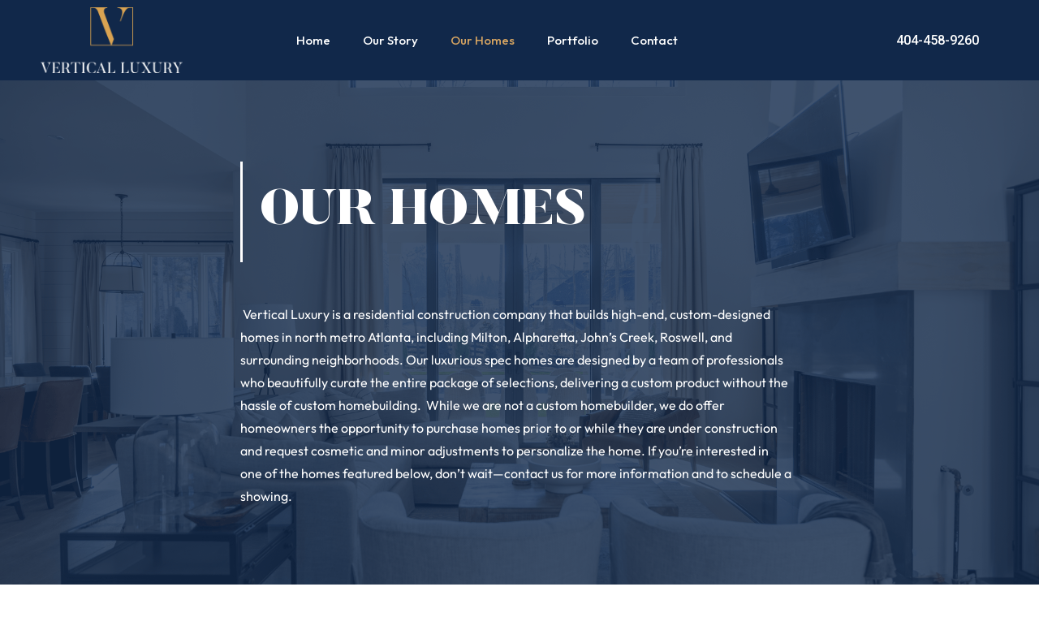

--- FILE ---
content_type: text/html; charset=UTF-8
request_url: https://verticalluxury.com/our-homes/
body_size: 15018
content:
<!doctype html>
<html lang="en-US">
<head>
	<meta charset="UTF-8">
	<meta name="viewport" content="width=device-width, initial-scale=1">
	<link rel="profile" href="https://gmpg.org/xfn/11">
	<title>Our Homes &#8211; Vertical Luxury</title>
<meta name='robots' content='max-image-preview:large' />
<link rel="alternate" type="application/rss+xml" title="Vertical Luxury &raquo; Feed" href="https://verticalluxury.com/feed/" />
<link rel="alternate" type="application/rss+xml" title="Vertical Luxury &raquo; Comments Feed" href="https://verticalluxury.com/comments/feed/" />
<link rel="alternate" title="oEmbed (JSON)" type="application/json+oembed" href="https://verticalluxury.com/wp-json/oembed/1.0/embed?url=https%3A%2F%2Fverticalluxury.com%2Four-homes%2F" />
<link rel="alternate" title="oEmbed (XML)" type="text/xml+oembed" href="https://verticalluxury.com/wp-json/oembed/1.0/embed?url=https%3A%2F%2Fverticalluxury.com%2Four-homes%2F&#038;format=xml" />
<style id='wp-img-auto-sizes-contain-inline-css'>
img:is([sizes=auto i],[sizes^="auto," i]){contain-intrinsic-size:3000px 1500px}
/*# sourceURL=wp-img-auto-sizes-contain-inline-css */
</style>
<style id='wp-emoji-styles-inline-css'>

	img.wp-smiley, img.emoji {
		display: inline !important;
		border: none !important;
		box-shadow: none !important;
		height: 1em !important;
		width: 1em !important;
		margin: 0 0.07em !important;
		vertical-align: -0.1em !important;
		background: none !important;
		padding: 0 !important;
	}
/*# sourceURL=wp-emoji-styles-inline-css */
</style>
<link rel='stylesheet' id='wp-block-library-css' href='https://verticalluxury.com/wp-includes/css/dist/block-library/style.min.css?ver=6.9' media='all' />
<style id='global-styles-inline-css'>
:root{--wp--preset--aspect-ratio--square: 1;--wp--preset--aspect-ratio--4-3: 4/3;--wp--preset--aspect-ratio--3-4: 3/4;--wp--preset--aspect-ratio--3-2: 3/2;--wp--preset--aspect-ratio--2-3: 2/3;--wp--preset--aspect-ratio--16-9: 16/9;--wp--preset--aspect-ratio--9-16: 9/16;--wp--preset--color--black: #000000;--wp--preset--color--cyan-bluish-gray: #abb8c3;--wp--preset--color--white: #ffffff;--wp--preset--color--pale-pink: #f78da7;--wp--preset--color--vivid-red: #cf2e2e;--wp--preset--color--luminous-vivid-orange: #ff6900;--wp--preset--color--luminous-vivid-amber: #fcb900;--wp--preset--color--light-green-cyan: #7bdcb5;--wp--preset--color--vivid-green-cyan: #00d084;--wp--preset--color--pale-cyan-blue: #8ed1fc;--wp--preset--color--vivid-cyan-blue: #0693e3;--wp--preset--color--vivid-purple: #9b51e0;--wp--preset--gradient--vivid-cyan-blue-to-vivid-purple: linear-gradient(135deg,rgb(6,147,227) 0%,rgb(155,81,224) 100%);--wp--preset--gradient--light-green-cyan-to-vivid-green-cyan: linear-gradient(135deg,rgb(122,220,180) 0%,rgb(0,208,130) 100%);--wp--preset--gradient--luminous-vivid-amber-to-luminous-vivid-orange: linear-gradient(135deg,rgb(252,185,0) 0%,rgb(255,105,0) 100%);--wp--preset--gradient--luminous-vivid-orange-to-vivid-red: linear-gradient(135deg,rgb(255,105,0) 0%,rgb(207,46,46) 100%);--wp--preset--gradient--very-light-gray-to-cyan-bluish-gray: linear-gradient(135deg,rgb(238,238,238) 0%,rgb(169,184,195) 100%);--wp--preset--gradient--cool-to-warm-spectrum: linear-gradient(135deg,rgb(74,234,220) 0%,rgb(151,120,209) 20%,rgb(207,42,186) 40%,rgb(238,44,130) 60%,rgb(251,105,98) 80%,rgb(254,248,76) 100%);--wp--preset--gradient--blush-light-purple: linear-gradient(135deg,rgb(255,206,236) 0%,rgb(152,150,240) 100%);--wp--preset--gradient--blush-bordeaux: linear-gradient(135deg,rgb(254,205,165) 0%,rgb(254,45,45) 50%,rgb(107,0,62) 100%);--wp--preset--gradient--luminous-dusk: linear-gradient(135deg,rgb(255,203,112) 0%,rgb(199,81,192) 50%,rgb(65,88,208) 100%);--wp--preset--gradient--pale-ocean: linear-gradient(135deg,rgb(255,245,203) 0%,rgb(182,227,212) 50%,rgb(51,167,181) 100%);--wp--preset--gradient--electric-grass: linear-gradient(135deg,rgb(202,248,128) 0%,rgb(113,206,126) 100%);--wp--preset--gradient--midnight: linear-gradient(135deg,rgb(2,3,129) 0%,rgb(40,116,252) 100%);--wp--preset--font-size--small: 13px;--wp--preset--font-size--medium: 20px;--wp--preset--font-size--large: 36px;--wp--preset--font-size--x-large: 42px;--wp--preset--spacing--20: 0.44rem;--wp--preset--spacing--30: 0.67rem;--wp--preset--spacing--40: 1rem;--wp--preset--spacing--50: 1.5rem;--wp--preset--spacing--60: 2.25rem;--wp--preset--spacing--70: 3.38rem;--wp--preset--spacing--80: 5.06rem;--wp--preset--shadow--natural: 6px 6px 9px rgba(0, 0, 0, 0.2);--wp--preset--shadow--deep: 12px 12px 50px rgba(0, 0, 0, 0.4);--wp--preset--shadow--sharp: 6px 6px 0px rgba(0, 0, 0, 0.2);--wp--preset--shadow--outlined: 6px 6px 0px -3px rgb(255, 255, 255), 6px 6px rgb(0, 0, 0);--wp--preset--shadow--crisp: 6px 6px 0px rgb(0, 0, 0);}:where(.is-layout-flex){gap: 0.5em;}:where(.is-layout-grid){gap: 0.5em;}body .is-layout-flex{display: flex;}.is-layout-flex{flex-wrap: wrap;align-items: center;}.is-layout-flex > :is(*, div){margin: 0;}body .is-layout-grid{display: grid;}.is-layout-grid > :is(*, div){margin: 0;}:where(.wp-block-columns.is-layout-flex){gap: 2em;}:where(.wp-block-columns.is-layout-grid){gap: 2em;}:where(.wp-block-post-template.is-layout-flex){gap: 1.25em;}:where(.wp-block-post-template.is-layout-grid){gap: 1.25em;}.has-black-color{color: var(--wp--preset--color--black) !important;}.has-cyan-bluish-gray-color{color: var(--wp--preset--color--cyan-bluish-gray) !important;}.has-white-color{color: var(--wp--preset--color--white) !important;}.has-pale-pink-color{color: var(--wp--preset--color--pale-pink) !important;}.has-vivid-red-color{color: var(--wp--preset--color--vivid-red) !important;}.has-luminous-vivid-orange-color{color: var(--wp--preset--color--luminous-vivid-orange) !important;}.has-luminous-vivid-amber-color{color: var(--wp--preset--color--luminous-vivid-amber) !important;}.has-light-green-cyan-color{color: var(--wp--preset--color--light-green-cyan) !important;}.has-vivid-green-cyan-color{color: var(--wp--preset--color--vivid-green-cyan) !important;}.has-pale-cyan-blue-color{color: var(--wp--preset--color--pale-cyan-blue) !important;}.has-vivid-cyan-blue-color{color: var(--wp--preset--color--vivid-cyan-blue) !important;}.has-vivid-purple-color{color: var(--wp--preset--color--vivid-purple) !important;}.has-black-background-color{background-color: var(--wp--preset--color--black) !important;}.has-cyan-bluish-gray-background-color{background-color: var(--wp--preset--color--cyan-bluish-gray) !important;}.has-white-background-color{background-color: var(--wp--preset--color--white) !important;}.has-pale-pink-background-color{background-color: var(--wp--preset--color--pale-pink) !important;}.has-vivid-red-background-color{background-color: var(--wp--preset--color--vivid-red) !important;}.has-luminous-vivid-orange-background-color{background-color: var(--wp--preset--color--luminous-vivid-orange) !important;}.has-luminous-vivid-amber-background-color{background-color: var(--wp--preset--color--luminous-vivid-amber) !important;}.has-light-green-cyan-background-color{background-color: var(--wp--preset--color--light-green-cyan) !important;}.has-vivid-green-cyan-background-color{background-color: var(--wp--preset--color--vivid-green-cyan) !important;}.has-pale-cyan-blue-background-color{background-color: var(--wp--preset--color--pale-cyan-blue) !important;}.has-vivid-cyan-blue-background-color{background-color: var(--wp--preset--color--vivid-cyan-blue) !important;}.has-vivid-purple-background-color{background-color: var(--wp--preset--color--vivid-purple) !important;}.has-black-border-color{border-color: var(--wp--preset--color--black) !important;}.has-cyan-bluish-gray-border-color{border-color: var(--wp--preset--color--cyan-bluish-gray) !important;}.has-white-border-color{border-color: var(--wp--preset--color--white) !important;}.has-pale-pink-border-color{border-color: var(--wp--preset--color--pale-pink) !important;}.has-vivid-red-border-color{border-color: var(--wp--preset--color--vivid-red) !important;}.has-luminous-vivid-orange-border-color{border-color: var(--wp--preset--color--luminous-vivid-orange) !important;}.has-luminous-vivid-amber-border-color{border-color: var(--wp--preset--color--luminous-vivid-amber) !important;}.has-light-green-cyan-border-color{border-color: var(--wp--preset--color--light-green-cyan) !important;}.has-vivid-green-cyan-border-color{border-color: var(--wp--preset--color--vivid-green-cyan) !important;}.has-pale-cyan-blue-border-color{border-color: var(--wp--preset--color--pale-cyan-blue) !important;}.has-vivid-cyan-blue-border-color{border-color: var(--wp--preset--color--vivid-cyan-blue) !important;}.has-vivid-purple-border-color{border-color: var(--wp--preset--color--vivid-purple) !important;}.has-vivid-cyan-blue-to-vivid-purple-gradient-background{background: var(--wp--preset--gradient--vivid-cyan-blue-to-vivid-purple) !important;}.has-light-green-cyan-to-vivid-green-cyan-gradient-background{background: var(--wp--preset--gradient--light-green-cyan-to-vivid-green-cyan) !important;}.has-luminous-vivid-amber-to-luminous-vivid-orange-gradient-background{background: var(--wp--preset--gradient--luminous-vivid-amber-to-luminous-vivid-orange) !important;}.has-luminous-vivid-orange-to-vivid-red-gradient-background{background: var(--wp--preset--gradient--luminous-vivid-orange-to-vivid-red) !important;}.has-very-light-gray-to-cyan-bluish-gray-gradient-background{background: var(--wp--preset--gradient--very-light-gray-to-cyan-bluish-gray) !important;}.has-cool-to-warm-spectrum-gradient-background{background: var(--wp--preset--gradient--cool-to-warm-spectrum) !important;}.has-blush-light-purple-gradient-background{background: var(--wp--preset--gradient--blush-light-purple) !important;}.has-blush-bordeaux-gradient-background{background: var(--wp--preset--gradient--blush-bordeaux) !important;}.has-luminous-dusk-gradient-background{background: var(--wp--preset--gradient--luminous-dusk) !important;}.has-pale-ocean-gradient-background{background: var(--wp--preset--gradient--pale-ocean) !important;}.has-electric-grass-gradient-background{background: var(--wp--preset--gradient--electric-grass) !important;}.has-midnight-gradient-background{background: var(--wp--preset--gradient--midnight) !important;}.has-small-font-size{font-size: var(--wp--preset--font-size--small) !important;}.has-medium-font-size{font-size: var(--wp--preset--font-size--medium) !important;}.has-large-font-size{font-size: var(--wp--preset--font-size--large) !important;}.has-x-large-font-size{font-size: var(--wp--preset--font-size--x-large) !important;}
/*# sourceURL=global-styles-inline-css */
</style>

<style id='classic-theme-styles-inline-css'>
/*! This file is auto-generated */
.wp-block-button__link{color:#fff;background-color:#32373c;border-radius:9999px;box-shadow:none;text-decoration:none;padding:calc(.667em + 2px) calc(1.333em + 2px);font-size:1.125em}.wp-block-file__button{background:#32373c;color:#fff;text-decoration:none}
/*# sourceURL=/wp-includes/css/classic-themes.min.css */
</style>
<link rel='stylesheet' id='contact-form-7-css' href='https://verticalluxury.com/wp-content/plugins/contact-form-7/includes/css/styles.css?ver=5.7.5.1' media='all' />
<link rel='stylesheet' id='hello-elementor-css' href='https://verticalluxury.com/wp-content/themes/hello-elementor/style.min.css?ver=2.7.1' media='all' />
<link rel='stylesheet' id='hello-elementor-theme-style-css' href='https://verticalluxury.com/wp-content/themes/hello-elementor/theme.min.css?ver=2.7.1' media='all' />
<link rel='stylesheet' id='elementor-frontend-css' href='https://verticalluxury.com/wp-content/plugins/elementor/assets/css/frontend-lite.min.css?ver=3.11.5' media='all' />
<link rel='stylesheet' id='elementor-post-7-css' href='https://verticalluxury.com/wp-content/uploads/elementor/css/post-7.css?ver=1679941059' media='all' />
<link rel='stylesheet' id='elementor-icons-css' href='https://verticalluxury.com/wp-content/plugins/elementor/assets/lib/eicons/css/elementor-icons.min.css?ver=5.18.0' media='all' />
<link rel='stylesheet' id='swiper-css' href='https://verticalluxury.com/wp-content/plugins/elementor/assets/lib/swiper/css/swiper.min.css?ver=5.3.6' media='all' />
<link rel='stylesheet' id='elementor-pro-css' href='https://verticalluxury.com/wp-content/plugins/elementor-pro/assets/css/frontend-lite.min.css?ver=3.11.1' media='all' />
<link rel='stylesheet' id='elementor-global-css' href='https://verticalluxury.com/wp-content/uploads/elementor/css/global.css?ver=1679941059' media='all' />
<link rel='stylesheet' id='elementor-post-309-css' href='https://verticalluxury.com/wp-content/uploads/elementor/css/post-309.css?ver=1742909984' media='all' />
<link rel='stylesheet' id='elementor-post-477-css' href='https://verticalluxury.com/wp-content/uploads/elementor/css/post-477.css?ver=1681210068' media='all' />
<link rel='stylesheet' id='elementor-post-608-css' href='https://verticalluxury.com/wp-content/uploads/elementor/css/post-608.css?ver=1679941567' media='all' />
<link rel='stylesheet' id='hello-elementor-child-style-css' href='https://verticalluxury.com/wp-content/themes/hello-theme-child-master/style.css?ver=1.0.0' media='all' />
<link rel='stylesheet' id='google-fonts-1-css' href='https://fonts.googleapis.com/css?family=Roboto%3A100%2C100italic%2C200%2C200italic%2C300%2C300italic%2C400%2C400italic%2C500%2C500italic%2C600%2C600italic%2C700%2C700italic%2C800%2C800italic%2C900%2C900italic%7COutfit%3A100%2C100italic%2C200%2C200italic%2C300%2C300italic%2C400%2C400italic%2C500%2C500italic%2C600%2C600italic%2C700%2C700italic%2C800%2C800italic%2C900%2C900italic&#038;display=swap&#038;ver=6.9' media='all' />
<link rel='stylesheet' id='elementor-icons-shared-0-css' href='https://verticalluxury.com/wp-content/plugins/elementor/assets/lib/font-awesome/css/fontawesome.min.css?ver=5.15.3' media='all' />
<link rel='stylesheet' id='elementor-icons-fa-solid-css' href='https://verticalluxury.com/wp-content/plugins/elementor/assets/lib/font-awesome/css/solid.min.css?ver=5.15.3' media='all' />
<link rel='stylesheet' id='elementor-icons-fa-brands-css' href='https://verticalluxury.com/wp-content/plugins/elementor/assets/lib/font-awesome/css/brands.min.css?ver=5.15.3' media='all' />
<link rel="preconnect" href="https://fonts.gstatic.com/" crossorigin><script src="https://verticalluxury.com/wp-includes/js/jquery/jquery.min.js?ver=3.7.1" id="jquery-core-js"></script>
<script src="https://verticalluxury.com/wp-includes/js/jquery/jquery-migrate.min.js?ver=3.4.1" id="jquery-migrate-js"></script>
<link rel="https://api.w.org/" href="https://verticalluxury.com/wp-json/" /><link rel="alternate" title="JSON" type="application/json" href="https://verticalluxury.com/wp-json/wp/v2/pages/309" /><link rel="EditURI" type="application/rsd+xml" title="RSD" href="https://verticalluxury.com/xmlrpc.php?rsd" />
<meta name="generator" content="WordPress 6.9" />
<link rel="canonical" href="https://verticalluxury.com/our-homes/" />
<link rel='shortlink' href='https://verticalluxury.com/?p=309' />
<meta name="generator" content="Elementor 3.11.5; features: e_dom_optimization, e_optimized_assets_loading, e_optimized_css_loading, a11y_improvements, additional_custom_breakpoints; settings: css_print_method-external, google_font-enabled, font_display-swap">
<!-- Google tag (gtag.js) -->
<script async src="https://www.googletagmanager.com/gtag/js?id=G-CVX9464DYQ"></script>
<script>
  window.dataLayer = window.dataLayer || [];
  function gtag(){dataLayer.push(arguments);}
  gtag('js', new Date());

  gtag('config', 'G-CVX9464DYQ');
</script><link rel="icon" href="https://verticalluxury.com/wp-content/uploads/2023/02/cropped-Vertical-Luxury-Logo-Design-05-scaled-1-32x32.jpg" sizes="32x32" />
<link rel="icon" href="https://verticalluxury.com/wp-content/uploads/2023/02/cropped-Vertical-Luxury-Logo-Design-05-scaled-1-192x192.jpg" sizes="192x192" />
<link rel="apple-touch-icon" href="https://verticalluxury.com/wp-content/uploads/2023/02/cropped-Vertical-Luxury-Logo-Design-05-scaled-1-180x180.jpg" />
<meta name="msapplication-TileImage" content="https://verticalluxury.com/wp-content/uploads/2023/02/cropped-Vertical-Luxury-Logo-Design-05-scaled-1-270x270.jpg" />
<link rel='stylesheet' id='e-animations-css' href='https://verticalluxury.com/wp-content/plugins/elementor/assets/lib/animations/animations.min.css?ver=3.11.5' media='all' />
</head>
<body data-rsssl=1 class="wp-singular page-template-default page page-id-309 wp-custom-logo wp-theme-hello-elementor wp-child-theme-hello-theme-child-master elementor-default elementor-kit-7 elementor-page elementor-page-309">



<a class="skip-link screen-reader-text" href="#content">Skip to content</a>

		<div data-elementor-type="header" data-elementor-id="477" class="elementor elementor-477 elementor-location-header">
								<header class="elementor-section elementor-top-section elementor-element elementor-element-680a818 elementor-section-content-middle elementor-section-height-min-height elementor-section-full_width elementor-section-height-default elementor-section-items-middle" data-id="680a818" data-element_type="section" data-settings="{&quot;background_background&quot;:&quot;classic&quot;}">
						<div class="elementor-container elementor-column-gap-no">
					<div class="elementor-column elementor-col-25 elementor-top-column elementor-element elementor-element-324b11c" data-id="324b11c" data-element_type="column">
			<div class="elementor-widget-wrap elementor-element-populated">
								<div class="elementor-element elementor-element-736b3d88 elementor-widget elementor-widget-theme-site-logo elementor-widget-image" data-id="736b3d88" data-element_type="widget" data-widget_type="theme-site-logo.default">
				<div class="elementor-widget-container">
			<style>/*! elementor - v3.11.5 - 14-03-2023 */
.elementor-widget-image{text-align:center}.elementor-widget-image a{display:inline-block}.elementor-widget-image a img[src$=".svg"]{width:48px}.elementor-widget-image img{vertical-align:middle;display:inline-block}</style>								<a href="https://verticalluxury.com">
			<img width="5193" height="2390" src="https://verticalluxury.com/wp-content/uploads/2023/02/Vertical-Luxury-Logo-Design-04-2.png" class="attachment-full size-full wp-image-676" alt="" srcset="https://verticalluxury.com/wp-content/uploads/2023/02/Vertical-Luxury-Logo-Design-04-2.png 5193w, https://verticalluxury.com/wp-content/uploads/2023/02/Vertical-Luxury-Logo-Design-04-2-300x138.png 300w, https://verticalluxury.com/wp-content/uploads/2023/02/Vertical-Luxury-Logo-Design-04-2-1024x471.png 1024w, https://verticalluxury.com/wp-content/uploads/2023/02/Vertical-Luxury-Logo-Design-04-2-768x353.png 768w, https://verticalluxury.com/wp-content/uploads/2023/02/Vertical-Luxury-Logo-Design-04-2-1536x707.png 1536w, https://verticalluxury.com/wp-content/uploads/2023/02/Vertical-Luxury-Logo-Design-04-2-2048x943.png 2048w" sizes="(max-width: 5193px) 100vw, 5193px" />				</a>
											</div>
				</div>
					</div>
		</div>
				<div class="elementor-column elementor-col-25 elementor-top-column elementor-element elementor-element-4c9f5fa elementor-hidden-desktop" data-id="4c9f5fa" data-element_type="column">
			<div class="elementor-widget-wrap elementor-element-populated">
								<div class="elementor-element elementor-element-b126cd7 elementor-align-right elementor-widget elementor-widget-button" data-id="b126cd7" data-element_type="widget" data-widget_type="button.default">
				<div class="elementor-widget-container">
					<div class="elementor-button-wrapper">
			<a href="tel:404-458-9260" class="elementor-button-link elementor-button elementor-size-sm" role="button">
						<span class="elementor-button-content-wrapper">
						<span class="elementor-button-text">404-458-9260</span>
		</span>
					</a>
		</div>
				</div>
				</div>
					</div>
		</div>
				<div class="elementor-column elementor-col-25 elementor-top-column elementor-element elementor-element-325d2774" data-id="325d2774" data-element_type="column">
			<div class="elementor-widget-wrap elementor-element-populated">
								<div class="elementor-element elementor-element-18e7f840 elementor-nav-menu__align-left elementor-nav-menu--stretch elementor-nav-menu--dropdown-tablet elementor-nav-menu__text-align-aside elementor-nav-menu--toggle elementor-nav-menu--burger elementor-widget elementor-widget-nav-menu" data-id="18e7f840" data-element_type="widget" data-settings="{&quot;full_width&quot;:&quot;stretch&quot;,&quot;layout&quot;:&quot;horizontal&quot;,&quot;submenu_icon&quot;:{&quot;value&quot;:&quot;&lt;i class=\&quot;fas fa-caret-down\&quot;&gt;&lt;\/i&gt;&quot;,&quot;library&quot;:&quot;fa-solid&quot;},&quot;toggle&quot;:&quot;burger&quot;}" data-widget_type="nav-menu.default">
				<div class="elementor-widget-container">
			<link rel="stylesheet" href="https://verticalluxury.com/wp-content/plugins/elementor-pro/assets/css/widget-nav-menu.min.css">			<nav class="elementor-nav-menu--main elementor-nav-menu__container elementor-nav-menu--layout-horizontal e--pointer-none">
				<ul id="menu-1-18e7f840" class="elementor-nav-menu"><li class="menu-item menu-item-type-post_type menu-item-object-page menu-item-home menu-item-25"><a href="https://verticalluxury.com/" class="elementor-item">Home</a></li>
<li class="menu-item menu-item-type-post_type menu-item-object-page menu-item-23"><a href="https://verticalluxury.com/our-story/" class="elementor-item">Our Story</a></li>
<li class="menu-item menu-item-type-post_type menu-item-object-page current-menu-item page_item page-item-309 current_page_item menu-item-310"><a href="https://verticalluxury.com/our-homes/" aria-current="page" class="elementor-item elementor-item-active">Our Homes</a></li>
<li class="menu-item menu-item-type-post_type menu-item-object-page menu-item-398"><a href="https://verticalluxury.com/portfolio/" class="elementor-item">Portfolio</a></li>
<li class="menu-item menu-item-type-post_type menu-item-object-page menu-item-367"><a href="https://verticalluxury.com/contact/" class="elementor-item">Contact</a></li>
</ul>			</nav>
					<div class="elementor-menu-toggle" role="button" tabindex="0" aria-label="Menu Toggle" aria-expanded="false">
			<i aria-hidden="true" role="presentation" class="elementor-menu-toggle__icon--open eicon-menu-bar"></i><i aria-hidden="true" role="presentation" class="elementor-menu-toggle__icon--close eicon-close"></i>			<span class="elementor-screen-only">Menu</span>
		</div>
					<nav class="elementor-nav-menu--dropdown elementor-nav-menu__container" aria-hidden="true">
				<ul id="menu-2-18e7f840" class="elementor-nav-menu"><li class="menu-item menu-item-type-post_type menu-item-object-page menu-item-home menu-item-25"><a href="https://verticalluxury.com/" class="elementor-item" tabindex="-1">Home</a></li>
<li class="menu-item menu-item-type-post_type menu-item-object-page menu-item-23"><a href="https://verticalluxury.com/our-story/" class="elementor-item" tabindex="-1">Our Story</a></li>
<li class="menu-item menu-item-type-post_type menu-item-object-page current-menu-item page_item page-item-309 current_page_item menu-item-310"><a href="https://verticalluxury.com/our-homes/" aria-current="page" class="elementor-item elementor-item-active" tabindex="-1">Our Homes</a></li>
<li class="menu-item menu-item-type-post_type menu-item-object-page menu-item-398"><a href="https://verticalluxury.com/portfolio/" class="elementor-item" tabindex="-1">Portfolio</a></li>
<li class="menu-item menu-item-type-post_type menu-item-object-page menu-item-367"><a href="https://verticalluxury.com/contact/" class="elementor-item" tabindex="-1">Contact</a></li>
</ul>			</nav>
				</div>
				</div>
					</div>
		</div>
				<div class="elementor-column elementor-col-25 elementor-top-column elementor-element elementor-element-1f9b640 elementor-hidden-tablet elementor-hidden-mobile" data-id="1f9b640" data-element_type="column">
			<div class="elementor-widget-wrap elementor-element-populated">
								<div class="elementor-element elementor-element-8c86bf4 elementor-align-right elementor-widget elementor-widget-button" data-id="8c86bf4" data-element_type="widget" data-widget_type="button.default">
				<div class="elementor-widget-container">
					<div class="elementor-button-wrapper">
			<a href="tel:404-458-9260" class="elementor-button-link elementor-button elementor-size-sm" role="button">
						<span class="elementor-button-content-wrapper">
						<span class="elementor-button-text">404-458-9260</span>
		</span>
					</a>
		</div>
				</div>
				</div>
					</div>
		</div>
							</div>
		</header>
						</div>
		
<main id="content" class="site-main post-309 page type-page status-publish hentry">
		<div class="page-content">
				<div data-elementor-type="wp-page" data-elementor-id="309" class="elementor elementor-309">
									<section class="elementor-section elementor-top-section elementor-element elementor-element-d591eca elementor-section-full_width elementor-section-height-default elementor-section-height-default" data-id="d591eca" data-element_type="section" data-settings="{&quot;background_background&quot;:&quot;classic&quot;}">
							<div class="elementor-background-overlay"></div>
							<div class="elementor-container elementor-column-gap-default">
					<div class="elementor-column elementor-col-33 elementor-top-column elementor-element elementor-element-864687d" data-id="864687d" data-element_type="column">
			<div class="elementor-widget-wrap">
									</div>
		</div>
				<div class="elementor-column elementor-col-33 elementor-top-column elementor-element elementor-element-334650c" data-id="334650c" data-element_type="column">
			<div class="elementor-widget-wrap elementor-element-populated">
								<div class="elementor-element elementor-element-81c2766 elementor-invisible elementor-widget elementor-widget-heading" data-id="81c2766" data-element_type="widget" data-settings="{&quot;_animation&quot;:&quot;fadeIn&quot;}" data-widget_type="heading.default">
				<div class="elementor-widget-container">
			<style>/*! elementor - v3.11.5 - 14-03-2023 */
.elementor-heading-title{padding:0;margin:0;line-height:1}.elementor-widget-heading .elementor-heading-title[class*=elementor-size-]>a{color:inherit;font-size:inherit;line-height:inherit}.elementor-widget-heading .elementor-heading-title.elementor-size-small{font-size:15px}.elementor-widget-heading .elementor-heading-title.elementor-size-medium{font-size:19px}.elementor-widget-heading .elementor-heading-title.elementor-size-large{font-size:29px}.elementor-widget-heading .elementor-heading-title.elementor-size-xl{font-size:39px}.elementor-widget-heading .elementor-heading-title.elementor-size-xxl{font-size:59px}</style><h1 class="elementor-heading-title elementor-size-default">Our Homes </h1>		</div>
				</div>
				<div class="elementor-element elementor-element-aa702a3 elementor-invisible elementor-widget elementor-widget-text-editor" data-id="aa702a3" data-element_type="widget" data-settings="{&quot;_animation&quot;:&quot;fadeIn&quot;}" data-widget_type="text-editor.default">
				<div class="elementor-widget-container">
			<style>/*! elementor - v3.11.5 - 14-03-2023 */
.elementor-widget-text-editor.elementor-drop-cap-view-stacked .elementor-drop-cap{background-color:#818a91;color:#fff}.elementor-widget-text-editor.elementor-drop-cap-view-framed .elementor-drop-cap{color:#818a91;border:3px solid;background-color:transparent}.elementor-widget-text-editor:not(.elementor-drop-cap-view-default) .elementor-drop-cap{margin-top:8px}.elementor-widget-text-editor:not(.elementor-drop-cap-view-default) .elementor-drop-cap-letter{width:1em;height:1em}.elementor-widget-text-editor .elementor-drop-cap{float:left;text-align:center;line-height:1;font-size:50px}.elementor-widget-text-editor .elementor-drop-cap-letter{display:inline-block}</style>				<p><span style="font-weight: 400;"> Vertical Luxury is a residential construction company that builds high-end, custom-designed homes in north metro Atlanta, including Milton, Alpharetta, John&#8217;s Creek, Roswell, and surrounding neighborhoods. Our luxurious spec homes are designed by a team of professionals who beautifully curate the entire package of selections, delivering a custom product without the hassle of custom homebuilding.  While we are not a custom homebuilder, we do offer homeowners the opportunity to purchase homes prior to or while they are under construction and request cosmetic and minor adjustments to personalize the home. If you’re interested in one of the homes featured below, don’t wait—contact us for more information and to schedule a showing.</span></p>						</div>
				</div>
					</div>
		</div>
				<div class="elementor-column elementor-col-33 elementor-top-column elementor-element elementor-element-203a481" data-id="203a481" data-element_type="column">
			<div class="elementor-widget-wrap">
									</div>
		</div>
							</div>
		</section>
				<section class="elementor-section elementor-top-section elementor-element elementor-element-6bbc665 elementor-section-full_width elementor-section-height-min-height elementor-section-stretched elementor-section-height-default elementor-section-items-middle" data-id="6bbc665" data-element_type="section" data-settings="{&quot;stretch_section&quot;:&quot;section-stretched&quot;}">
						<div class="elementor-container elementor-column-gap-default">
					<div class="elementor-column elementor-col-50 elementor-top-column elementor-element elementor-element-2525857" data-id="2525857" data-element_type="column" data-settings="{&quot;background_background&quot;:&quot;gradient&quot;}">
			<div class="elementor-widget-wrap elementor-element-populated">
								<div class="elementor-element elementor-element-948dbfb animated-slow elementor-invisible elementor-widget elementor-widget-spacer" data-id="948dbfb" data-element_type="widget" data-settings="{&quot;_animation&quot;:&quot;fadeInLeft&quot;}" data-widget_type="spacer.default">
				<div class="elementor-widget-container">
			<style>/*! elementor - v3.11.5 - 14-03-2023 */
.elementor-column .elementor-spacer-inner{height:var(--spacer-size)}.e-con{--container-widget-width:100%}.e-con-inner>.elementor-widget-spacer,.e-con>.elementor-widget-spacer{width:var(--container-widget-width,var(--spacer-size));--align-self:var(--container-widget-align-self,initial);--flex-shrink:0}.e-con-inner>.elementor-widget-spacer>.elementor-widget-container,.e-con-inner>.elementor-widget-spacer>.elementor-widget-container>.elementor-spacer,.e-con>.elementor-widget-spacer>.elementor-widget-container,.e-con>.elementor-widget-spacer>.elementor-widget-container>.elementor-spacer{height:100%}.e-con-inner>.elementor-widget-spacer>.elementor-widget-container>.elementor-spacer>.elementor-spacer-inner,.e-con>.elementor-widget-spacer>.elementor-widget-container>.elementor-spacer>.elementor-spacer-inner{height:var(--container-widget-height,var(--spacer-size))}</style>		<div class="elementor-spacer">
			<div class="elementor-spacer-inner"></div>
		</div>
				</div>
				</div>
					</div>
		</div>
				<div class="elementor-column elementor-col-50 elementor-top-column elementor-element elementor-element-2cf7973" data-id="2cf7973" data-element_type="column">
			<div class="elementor-widget-wrap elementor-element-populated">
								<div class="elementor-element elementor-element-eeeaa6a animated-slow elementor-invisible elementor-widget elementor-widget-heading" data-id="eeeaa6a" data-element_type="widget" data-settings="{&quot;_animation&quot;:&quot;fadeIn&quot;}" data-widget_type="heading.default">
				<div class="elementor-widget-container">
			<h2 class="elementor-heading-title elementor-size-default">How We Work </h2>		</div>
				</div>
				<div class="elementor-element elementor-element-264f0bc animated-slow elementor-invisible elementor-widget elementor-widget-text-editor" data-id="264f0bc" data-element_type="widget" data-settings="{&quot;_animation&quot;:&quot;fadeIn&quot;}" data-widget_type="text-editor.default">
				<div class="elementor-widget-container">
													</div>
				</div>
				<div class="elementor-element elementor-element-90fa4e9 elementor-invisible elementor-widget elementor-widget-text-editor" data-id="90fa4e9" data-element_type="widget" data-settings="{&quot;_animation&quot;:&quot;fadeIn&quot;}" data-widget_type="text-editor.default">
				<div class="elementor-widget-container">
							<p><span style="font-weight: 400;">Once under contract, the Vertical Luxury team schedules a design review meeting and the planned finish details and selections are presented. It is a fully detailed, organized, and visual presentation of the home. At the discretion of the builder, homeowners may have the opportunity to alter certain items or make simple cosmetic changes. We want our homes to be unique and try to assure you love every aspect of the home design.</span></p>						</div>
				</div>
					</div>
		</div>
							</div>
		</section>
				<section class="elementor-section elementor-top-section elementor-element elementor-element-d9e950a elementor-section-boxed elementor-section-height-default elementor-section-height-default" data-id="d9e950a" data-element_type="section">
						<div class="elementor-container elementor-column-gap-default">
					<div class="elementor-column elementor-col-33 elementor-top-column elementor-element elementor-element-23aa7f9" data-id="23aa7f9" data-element_type="column">
			<div class="elementor-widget-wrap elementor-element-populated">
								<div class="elementor-element elementor-element-54f4e75 elementor-invisible elementor-widget elementor-widget-heading" data-id="54f4e75" data-element_type="widget" data-settings="{&quot;_animation&quot;:&quot;fadeIn&quot;}" data-widget_type="heading.default">
				<div class="elementor-widget-container">
			<h2 class="elementor-heading-title elementor-size-default">Where We Build</h2>		</div>
				</div>
					</div>
		</div>
				<div class="elementor-column elementor-col-66 elementor-top-column elementor-element elementor-element-ca11597" data-id="ca11597" data-element_type="column">
			<div class="elementor-widget-wrap elementor-element-populated">
								<div class="elementor-element elementor-element-ed538ce elementor-invisible elementor-widget elementor-widget-text-editor" data-id="ed538ce" data-element_type="widget" data-settings="{&quot;_animation&quot;:&quot;fadeIn&quot;}" data-widget_type="text-editor.default">
				<div class="elementor-widget-container">
							<p>Vertical Luxury builds in North Metro Atlanta, including <span style="font-weight: 400;">but not limited to</span> Alpharetta, Milton, John’s Creek, Roswell and more. We acquire properties in communities and areas with great schools, shopping and retail amenities, and attractive, vibrant small city centers and downtowns. Looking for a home in a specific location? Contact us to see if what’s in our pipeline. Have a <a href="mailto:ken@verticalluxury.com">property to sell</a> or are looking for <a href="mailto:ken@verticalluxury.com">investment</a> opportunities? We want to hear from you!</p>						</div>
				</div>
					</div>
		</div>
							</div>
		</section>
				<section class="elementor-section elementor-top-section elementor-element elementor-element-93a02f8 elementor-section-boxed elementor-section-height-default elementor-section-height-default" data-id="93a02f8" data-element_type="section">
						<div class="elementor-container elementor-column-gap-default">
					<div class="elementor-column elementor-col-100 elementor-top-column elementor-element elementor-element-361024a" data-id="361024a" data-element_type="column">
			<div class="elementor-widget-wrap elementor-element-populated">
								<div class="elementor-element elementor-element-fc9ec2b elementor-widget__width-auto elementor-invisible elementor-widget elementor-widget-heading" data-id="fc9ec2b" data-element_type="widget" data-settings="{&quot;_animation&quot;:&quot;fadeIn&quot;}" data-widget_type="heading.default">
				<div class="elementor-widget-container">
			<h2 class="elementor-heading-title elementor-size-default">Vertical Luxury Milton Homes Claxton -For Sale</h2>		</div>
				</div>
				<section class="elementor-section elementor-inner-section elementor-element elementor-element-d22fc52 elementor-section-content-middle elementor-section-boxed elementor-section-height-default elementor-section-height-default" data-id="d22fc52" data-element_type="section">
						<div class="elementor-container elementor-column-gap-default">
					<div class="elementor-column elementor-col-50 elementor-inner-column elementor-element elementor-element-dc6033e" data-id="dc6033e" data-element_type="column">
			<div class="elementor-widget-wrap elementor-element-populated">
								<div class="elementor-element elementor-element-83d6ae8 elementor-invisible elementor-widget elementor-widget-image" data-id="83d6ae8" data-element_type="widget" data-settings="{&quot;_animation&quot;:&quot;fadeIn&quot;}" data-widget_type="image.default">
				<div class="elementor-widget-container">
															<img decoding="async" width="436" height="128" src="https://verticalluxury.com/wp-content/uploads/2024/03/Claxton-Gold-1.png" class="attachment-full size-full wp-image-1505" alt="" srcset="https://verticalluxury.com/wp-content/uploads/2024/03/Claxton-Gold-1.png 436w, https://verticalluxury.com/wp-content/uploads/2024/03/Claxton-Gold-1-300x88.png 300w" sizes="(max-width: 436px) 100vw, 436px" />															</div>
				</div>
					</div>
		</div>
				<div class="elementor-column elementor-col-50 elementor-inner-column elementor-element elementor-element-239b06a" data-id="239b06a" data-element_type="column">
			<div class="elementor-widget-wrap elementor-element-populated">
								<div class="elementor-element elementor-element-0f494da elementor-invisible elementor-widget elementor-widget-text-editor" data-id="0f494da" data-element_type="widget" data-settings="{&quot;_animation&quot;:&quot;fadeIn&quot;}" data-widget_type="text-editor.default">
				<div class="elementor-widget-container">
							Vertical Luxury and The Chatham Company are proud to present Claxton, Milton’s newest exclusive community. Located near Bell Memorial Park off Hopewell Road and minutes from downtown Alpharetta, these estates offer more than just an incredible location.  These custom designed luxury homes are cottage-style with beautiful classic architecture and transitional touches for timeless appeal. The homes feature 4800 – 6000 sqft, large and spacious lots, 5+ bedrooms, 5+ bathrooms, daylight basements, pools, primary suites on main, 3 car garages and so much more! Contact us for availability. 						</div>
				</div>
					</div>
		</div>
							</div>
		</section>
					</div>
		</div>
							</div>
		</section>
				<section class="elementor-section elementor-top-section elementor-element elementor-element-4868b9e elementor-section-boxed elementor-section-height-default elementor-section-height-default" data-id="4868b9e" data-element_type="section">
						<div class="elementor-container elementor-column-gap-default">
					<div class="elementor-column elementor-col-100 elementor-top-column elementor-element elementor-element-ca57097" data-id="ca57097" data-element_type="column">
			<div class="elementor-widget-wrap elementor-element-populated">
								<div class="elementor-element elementor-element-88c17e4 elementor-widget elementor-widget-video" data-id="88c17e4" data-element_type="widget" data-settings="{&quot;youtube_url&quot;:&quot;https:\/\/youtu.be\/2OjaYgwft7I?si=CuUhDrMr1EqXzt7j&quot;,&quot;video_type&quot;:&quot;youtube&quot;,&quot;controls&quot;:&quot;yes&quot;}" data-widget_type="video.default">
				<div class="elementor-widget-container">
			<style>/*! elementor - v3.11.5 - 14-03-2023 */
.elementor-widget-video .elementor-widget-container{overflow:hidden;transform:translateZ(0)}.elementor-widget-video .elementor-wrapper iframe,.elementor-widget-video .elementor-wrapper video{height:100%;width:100%;display:flex;border:none;background-color:#000}.elementor-widget-video .elementor-open-inline .elementor-custom-embed-image-overlay{position:absolute;top:0;left:0;width:100%;height:100%;background-size:cover;background-position:50%}.elementor-widget-video .elementor-custom-embed-image-overlay{cursor:pointer;text-align:center}.elementor-widget-video .elementor-custom-embed-image-overlay:hover .elementor-custom-embed-play i{opacity:1}.elementor-widget-video .elementor-custom-embed-image-overlay img{display:block;width:100%}.elementor-widget-video .e-hosted-video .elementor-video{-o-object-fit:cover;object-fit:cover}.e-con-inner>.elementor-widget-video,.e-con>.elementor-widget-video{width:var(--container-widget-width);--flex-grow:var(--container-widget-flex-grow)}</style>		<div class="elementor-wrapper elementor-open-inline">
			<div class="elementor-video"></div>		</div>
				</div>
				</div>
					</div>
		</div>
							</div>
		</section>
				<section class="elementor-section elementor-top-section elementor-element elementor-element-b11cffb elementor-section-full_width elementor-section-content-middle elementor-section-height-default elementor-section-height-default" data-id="b11cffb" data-element_type="section" data-settings="{&quot;background_background&quot;:&quot;classic&quot;}">
						<div class="elementor-container elementor-column-gap-default">
					<div class="elementor-column elementor-col-25 elementor-top-column elementor-element elementor-element-63fa876 elementor-invisible" data-id="63fa876" data-element_type="column" data-settings="{&quot;animation&quot;:&quot;fadeIn&quot;}">
			<div class="elementor-widget-wrap elementor-element-populated">
								<div class="elementor-element elementor-element-c4fcb82 elementor--h-position-center elementor--v-position-middle elementor-arrows-position-inside elementor-widget elementor-widget-slides" data-id="c4fcb82" data-element_type="widget" data-settings="{&quot;navigation&quot;:&quot;arrows&quot;,&quot;autoplay&quot;:&quot;yes&quot;,&quot;pause_on_hover&quot;:&quot;yes&quot;,&quot;pause_on_interaction&quot;:&quot;yes&quot;,&quot;autoplay_speed&quot;:5000,&quot;infinite&quot;:&quot;yes&quot;,&quot;transition&quot;:&quot;slide&quot;,&quot;transition_speed&quot;:500}" data-widget_type="slides.default">
				<div class="elementor-widget-container">
			<style>/*! elementor-pro - v3.11.1 - 15-02-2023 */
.elementor-slides .swiper-slide-bg{background-size:cover;background-position:50%;background-repeat:no-repeat;min-width:100%;min-height:100%}.elementor-slides .swiper-slide-inner{background-repeat:no-repeat;background-position:50%;position:absolute;top:0;left:0;bottom:0;right:0;padding:50px;margin:auto}.elementor-slides .swiper-slide-inner,.elementor-slides .swiper-slide-inner:hover{color:#fff;display:flex}.elementor-slides .swiper-slide-inner .elementor-background-overlay{position:absolute;z-index:0;top:0;bottom:0;left:0;right:0}.elementor-slides .swiper-slide-inner .elementor-slide-content{position:relative;z-index:1;width:100%}.elementor-slides .swiper-slide-inner .elementor-slide-heading{font-size:35px;font-weight:700;line-height:1}.elementor-slides .swiper-slide-inner .elementor-slide-description{font-size:17px;line-height:1.4}.elementor-slides .swiper-slide-inner .elementor-slide-description:not(:last-child),.elementor-slides .swiper-slide-inner .elementor-slide-heading:not(:last-child){margin-bottom:30px}.elementor-slides .swiper-slide-inner .elementor-slide-button{border:2px solid #fff;color:#fff;background:transparent;display:inline-block}.elementor-slides .swiper-slide-inner .elementor-slide-button,.elementor-slides .swiper-slide-inner .elementor-slide-button:hover{background:transparent;color:inherit;text-decoration:none}.elementor--v-position-top .swiper-slide-inner{align-items:flex-start}.elementor--v-position-bottom .swiper-slide-inner{align-items:flex-end}.elementor--v-position-middle .swiper-slide-inner{align-items:center}.elementor--h-position-left .swiper-slide-inner{justify-content:flex-start}.elementor--h-position-right .swiper-slide-inner{justify-content:flex-end}.elementor--h-position-center .swiper-slide-inner{justify-content:center}body.rtl .elementor-widget-slides .elementor-swiper-button-next{left:10px;right:auto}body.rtl .elementor-widget-slides .elementor-swiper-button-prev{right:10px;left:auto}.elementor-slides-wrapper div:not(.swiper-slide)>.swiper-slide-inner{display:none}@media (max-width:767px){.elementor-slides .swiper-slide-inner{padding:30px}.elementor-slides .swiper-slide-inner .elementor-slide-heading{font-size:23px;line-height:1;margin-bottom:15px}.elementor-slides .swiper-slide-inner .elementor-slide-description{font-size:13px;line-height:1.4;margin-bottom:15px}}</style>		<div class="elementor-swiper">
			<div class="elementor-slides-wrapper elementor-main-swiper swiper-container" dir="ltr" data-animation="fadeInUp">
				<div class="swiper-wrapper elementor-slides">
										<div class="elementor-repeater-item-249f3ca swiper-slide"><div class="swiper-slide-bg"></div><div class="swiper-slide-inner" ><div class="swiper-slide-contents"></div></div></div>				</div>
							</div>
		</div>
				</div>
				</div>
				<section class="elementor-section elementor-inner-section elementor-element elementor-element-6523a58 home-sale-content elementor-section-boxed elementor-section-height-default elementor-section-height-default" data-id="6523a58" data-element_type="section" data-settings="{&quot;background_background&quot;:&quot;classic&quot;}">
						<div class="elementor-container elementor-column-gap-default">
					<div class="elementor-column elementor-col-100 elementor-inner-column elementor-element elementor-element-f2354ea" data-id="f2354ea" data-element_type="column">
			<div class="elementor-widget-wrap elementor-element-populated">
								<div class="elementor-element elementor-element-fa1d66d elementor-widget elementor-widget-heading" data-id="fa1d66d" data-element_type="widget" data-widget_type="heading.default">
				<div class="elementor-widget-container">
			<h3 class="elementor-heading-title elementor-size-default">Claxton  - Lot 1</h3>		</div>
				</div>
				<div class="elementor-element elementor-element-7ff7d0e elementor-widget elementor-widget-text-editor" data-id="7ff7d0e" data-element_type="widget" data-widget_type="text-editor.default">
				<div class="elementor-widget-container">
							<span style="font-weight: 400;">4800 – 6000 sqft</span>						</div>
				</div>
				<div class="elementor-element elementor-element-7a2703f elementor-widget elementor-widget-text-editor" data-id="7a2703f" data-element_type="widget" data-widget_type="text-editor.default">
				<div class="elementor-widget-container">
							<span style="font-weight: 400;">Large and spacious lots</span>						</div>
				</div>
				<div class="elementor-element elementor-element-ddc3c3b elementor-widget elementor-widget-text-editor" data-id="ddc3c3b" data-element_type="widget" data-widget_type="text-editor.default">
				<div class="elementor-widget-container">
							<span style="font-weight: 400;">Beds : 5+ Baths: 5+ </span>						</div>
				</div>
				<div class="elementor-element elementor-element-a110bf9 elementor-widget elementor-widget-text-editor" data-id="a110bf9" data-element_type="widget" data-widget_type="text-editor.default">
				<div class="elementor-widget-container">
							Daylight basements, pools
<span style="font-weight: 400;">, primary suites on main, 3 car garages and so much more!</span>
						</div>
				</div>
					</div>
		</div>
							</div>
		</section>
					</div>
		</div>
				<div class="elementor-column elementor-col-25 elementor-top-column elementor-element elementor-element-d526d5d elementor-invisible" data-id="d526d5d" data-element_type="column" data-settings="{&quot;animation&quot;:&quot;fadeIn&quot;}">
			<div class="elementor-widget-wrap elementor-element-populated">
								<div class="elementor-element elementor-element-b268019 elementor--h-position-center elementor--v-position-middle elementor-arrows-position-inside elementor-widget elementor-widget-slides" data-id="b268019" data-element_type="widget" data-settings="{&quot;navigation&quot;:&quot;arrows&quot;,&quot;autoplay&quot;:&quot;yes&quot;,&quot;pause_on_hover&quot;:&quot;yes&quot;,&quot;pause_on_interaction&quot;:&quot;yes&quot;,&quot;autoplay_speed&quot;:5000,&quot;infinite&quot;:&quot;yes&quot;,&quot;transition&quot;:&quot;slide&quot;,&quot;transition_speed&quot;:500}" data-widget_type="slides.default">
				<div class="elementor-widget-container">
					<div class="elementor-swiper">
			<div class="elementor-slides-wrapper elementor-main-swiper swiper-container" dir="ltr" data-animation="fadeInUp">
				<div class="swiper-wrapper elementor-slides">
										<div class="elementor-repeater-item-d8b3051 swiper-slide"><div class="swiper-slide-bg"></div><div class="swiper-slide-inner" ><div class="swiper-slide-contents"></div></div></div>				</div>
							</div>
		</div>
				</div>
				</div>
				<section class="elementor-section elementor-inner-section elementor-element elementor-element-b6cecfa home-sale-content elementor-section-boxed elementor-section-height-default elementor-section-height-default" data-id="b6cecfa" data-element_type="section" data-settings="{&quot;background_background&quot;:&quot;classic&quot;}">
						<div class="elementor-container elementor-column-gap-default">
					<div class="elementor-column elementor-col-100 elementor-inner-column elementor-element elementor-element-c213958" data-id="c213958" data-element_type="column">
			<div class="elementor-widget-wrap elementor-element-populated">
								<div class="elementor-element elementor-element-cbd53f7 elementor-widget elementor-widget-heading" data-id="cbd53f7" data-element_type="widget" data-widget_type="heading.default">
				<div class="elementor-widget-container">
			<h3 class="elementor-heading-title elementor-size-default">Claxton  - Lot 2</h3>		</div>
				</div>
				<div class="elementor-element elementor-element-d23647b elementor-widget elementor-widget-text-editor" data-id="d23647b" data-element_type="widget" data-widget_type="text-editor.default">
				<div class="elementor-widget-container">
							<span style="font-weight: 400;">4800 – 6000 sqft</span>						</div>
				</div>
				<div class="elementor-element elementor-element-b19ac95 elementor-widget elementor-widget-text-editor" data-id="b19ac95" data-element_type="widget" data-widget_type="text-editor.default">
				<div class="elementor-widget-container">
							<span style="font-weight: 400;">Large and spacious lots</span>						</div>
				</div>
				<div class="elementor-element elementor-element-b9c2f5b elementor-widget elementor-widget-text-editor" data-id="b9c2f5b" data-element_type="widget" data-widget_type="text-editor.default">
				<div class="elementor-widget-container">
							<span style="font-weight: 400;">Beds : 5+ Baths: 5+ </span>						</div>
				</div>
				<div class="elementor-element elementor-element-12b1283 elementor-widget elementor-widget-text-editor" data-id="12b1283" data-element_type="widget" data-widget_type="text-editor.default">
				<div class="elementor-widget-container">
							Daylight basements, pools
<span style="font-weight: 400;">, primary suites on main, 3 car garages and so much more!</span>
						</div>
				</div>
					</div>
		</div>
							</div>
		</section>
					</div>
		</div>
				<div class="elementor-column elementor-col-25 elementor-top-column elementor-element elementor-element-fba4d13 elementor-invisible" data-id="fba4d13" data-element_type="column" data-settings="{&quot;animation&quot;:&quot;fadeIn&quot;}">
			<div class="elementor-widget-wrap elementor-element-populated">
								<div class="elementor-element elementor-element-1d06a5f elementor--h-position-center elementor--v-position-middle elementor-arrows-position-inside elementor-widget elementor-widget-slides" data-id="1d06a5f" data-element_type="widget" data-settings="{&quot;navigation&quot;:&quot;arrows&quot;,&quot;autoplay&quot;:&quot;yes&quot;,&quot;pause_on_hover&quot;:&quot;yes&quot;,&quot;pause_on_interaction&quot;:&quot;yes&quot;,&quot;autoplay_speed&quot;:5000,&quot;infinite&quot;:&quot;yes&quot;,&quot;transition&quot;:&quot;slide&quot;,&quot;transition_speed&quot;:500}" data-widget_type="slides.default">
				<div class="elementor-widget-container">
					<div class="elementor-swiper">
			<div class="elementor-slides-wrapper elementor-main-swiper swiper-container" dir="ltr" data-animation="fadeInUp">
				<div class="swiper-wrapper elementor-slides">
										<div class="elementor-repeater-item-b0313d5 swiper-slide"><div class="swiper-slide-bg"></div><div class="swiper-slide-inner" ><div class="swiper-slide-contents"></div></div></div>				</div>
							</div>
		</div>
				</div>
				</div>
				<section class="elementor-section elementor-inner-section elementor-element elementor-element-d30db46 home-sale-content elementor-section-boxed elementor-section-height-default elementor-section-height-default" data-id="d30db46" data-element_type="section" data-settings="{&quot;background_background&quot;:&quot;classic&quot;}">
						<div class="elementor-container elementor-column-gap-default">
					<div class="elementor-column elementor-col-100 elementor-inner-column elementor-element elementor-element-4f91fb0" data-id="4f91fb0" data-element_type="column">
			<div class="elementor-widget-wrap elementor-element-populated">
								<div class="elementor-element elementor-element-2f50cd6 elementor-widget elementor-widget-heading" data-id="2f50cd6" data-element_type="widget" data-widget_type="heading.default">
				<div class="elementor-widget-container">
			<h3 class="elementor-heading-title elementor-size-default">Claxton  - Lot 3</h3>		</div>
				</div>
				<div class="elementor-element elementor-element-b54a1da elementor-widget elementor-widget-text-editor" data-id="b54a1da" data-element_type="widget" data-widget_type="text-editor.default">
				<div class="elementor-widget-container">
							<span style="font-weight: 400;">4800 – 6000 sqft</span>						</div>
				</div>
				<div class="elementor-element elementor-element-dfe4b28 elementor-widget elementor-widget-text-editor" data-id="dfe4b28" data-element_type="widget" data-widget_type="text-editor.default">
				<div class="elementor-widget-container">
							<span style="font-weight: 400;">Large and spacious lots</span>						</div>
				</div>
				<div class="elementor-element elementor-element-0833e8c elementor-widget elementor-widget-text-editor" data-id="0833e8c" data-element_type="widget" data-widget_type="text-editor.default">
				<div class="elementor-widget-container">
							<span style="font-weight: 400;">Beds : 5+ Baths: 5+ </span>						</div>
				</div>
				<div class="elementor-element elementor-element-937a388 elementor-widget elementor-widget-text-editor" data-id="937a388" data-element_type="widget" data-widget_type="text-editor.default">
				<div class="elementor-widget-container">
							Daylight basements, pools
<span style="font-weight: 400;">, primary suites on main, 3 car garages and so much more!</span>
						</div>
				</div>
					</div>
		</div>
							</div>
		</section>
					</div>
		</div>
				<div class="elementor-column elementor-col-25 elementor-top-column elementor-element elementor-element-704c97a elementor-invisible" data-id="704c97a" data-element_type="column" data-settings="{&quot;animation&quot;:&quot;fadeIn&quot;}">
			<div class="elementor-widget-wrap elementor-element-populated">
								<div class="elementor-element elementor-element-5afe9a1 elementor--h-position-center elementor--v-position-middle elementor-arrows-position-inside elementor-widget elementor-widget-slides" data-id="5afe9a1" data-element_type="widget" data-settings="{&quot;navigation&quot;:&quot;arrows&quot;,&quot;autoplay&quot;:&quot;yes&quot;,&quot;pause_on_hover&quot;:&quot;yes&quot;,&quot;pause_on_interaction&quot;:&quot;yes&quot;,&quot;autoplay_speed&quot;:5000,&quot;infinite&quot;:&quot;yes&quot;,&quot;transition&quot;:&quot;slide&quot;,&quot;transition_speed&quot;:500}" data-widget_type="slides.default">
				<div class="elementor-widget-container">
					<div class="elementor-swiper">
			<div class="elementor-slides-wrapper elementor-main-swiper swiper-container" dir="ltr" data-animation="fadeInUp">
				<div class="swiper-wrapper elementor-slides">
										<div class="elementor-repeater-item-39c1df3 swiper-slide"><div class="swiper-slide-bg"></div><div class="swiper-slide-inner" ><div class="swiper-slide-contents"></div></div></div>				</div>
							</div>
		</div>
				</div>
				</div>
				<section class="elementor-section elementor-inner-section elementor-element elementor-element-3adca42 home-sale-content elementor-section-boxed elementor-section-height-default elementor-section-height-default" data-id="3adca42" data-element_type="section" data-settings="{&quot;background_background&quot;:&quot;classic&quot;}">
						<div class="elementor-container elementor-column-gap-default">
					<div class="elementor-column elementor-col-100 elementor-inner-column elementor-element elementor-element-5a410a7" data-id="5a410a7" data-element_type="column">
			<div class="elementor-widget-wrap elementor-element-populated">
								<div class="elementor-element elementor-element-2ef27f3 elementor-widget elementor-widget-heading" data-id="2ef27f3" data-element_type="widget" data-widget_type="heading.default">
				<div class="elementor-widget-container">
			<h3 class="elementor-heading-title elementor-size-default">Claxton  - Lot 4</h3>		</div>
				</div>
				<div class="elementor-element elementor-element-b5f1383 elementor-widget elementor-widget-text-editor" data-id="b5f1383" data-element_type="widget" data-widget_type="text-editor.default">
				<div class="elementor-widget-container">
							<span style="font-weight: 400;">4800 – 6000 sqft</span>						</div>
				</div>
				<div class="elementor-element elementor-element-2f35796 elementor-widget elementor-widget-text-editor" data-id="2f35796" data-element_type="widget" data-widget_type="text-editor.default">
				<div class="elementor-widget-container">
							<span style="font-weight: 400;">Large and spacious lots</span>						</div>
				</div>
				<div class="elementor-element elementor-element-71372bd elementor-widget elementor-widget-text-editor" data-id="71372bd" data-element_type="widget" data-widget_type="text-editor.default">
				<div class="elementor-widget-container">
							<span style="font-weight: 400;">Beds : 5+ Baths: 5+ </span>						</div>
				</div>
				<div class="elementor-element elementor-element-7911a44 elementor-widget elementor-widget-text-editor" data-id="7911a44" data-element_type="widget" data-widget_type="text-editor.default">
				<div class="elementor-widget-container">
							Daylight basements, pools
<span style="font-weight: 400;">, primary suites on main, 3 car garages and so much more!</span>
						</div>
				</div>
					</div>
		</div>
							</div>
		</section>
					</div>
		</div>
							</div>
		</section>
				<section class="elementor-section elementor-top-section elementor-element elementor-element-35271e4 elementor-section-boxed elementor-section-height-default elementor-section-height-default" data-id="35271e4" data-element_type="section">
						<div class="elementor-container elementor-column-gap-default">
					<div class="elementor-column elementor-col-100 elementor-top-column elementor-element elementor-element-ec100c2" data-id="ec100c2" data-element_type="column">
			<div class="elementor-widget-wrap elementor-element-populated">
								<div class="elementor-element elementor-element-6d0d7ee elementor-widget elementor-widget-image" data-id="6d0d7ee" data-element_type="widget" data-widget_type="image.default">
				<div class="elementor-widget-container">
															<img decoding="async" width="2560" height="1705" src="https://verticalluxury.com/wp-content/uploads/2024/03/Claxton-Site-Plan-with-Houses-scaled.jpg" class="attachment-full size-full wp-image-1515" alt="" srcset="https://verticalluxury.com/wp-content/uploads/2024/03/Claxton-Site-Plan-with-Houses-scaled.jpg 2560w, https://verticalluxury.com/wp-content/uploads/2024/03/Claxton-Site-Plan-with-Houses-300x200.jpg 300w, https://verticalluxury.com/wp-content/uploads/2024/03/Claxton-Site-Plan-with-Houses-1024x682.jpg 1024w, https://verticalluxury.com/wp-content/uploads/2024/03/Claxton-Site-Plan-with-Houses-768x512.jpg 768w, https://verticalluxury.com/wp-content/uploads/2024/03/Claxton-Site-Plan-with-Houses-1536x1023.jpg 1536w, https://verticalluxury.com/wp-content/uploads/2024/03/Claxton-Site-Plan-with-Houses-2048x1364.jpg 2048w" sizes="(max-width: 2560px) 100vw, 2560px" />															</div>
				</div>
					</div>
		</div>
							</div>
		</section>
				<section class="elementor-section elementor-top-section elementor-element elementor-element-ac99b7c elementor-hidden-desktop elementor-hidden-tablet elementor-hidden-mobile elementor-section-boxed elementor-section-height-default elementor-section-height-default" data-id="ac99b7c" data-element_type="section">
						<div class="elementor-container elementor-column-gap-default">
					<div class="elementor-column elementor-col-100 elementor-top-column elementor-element elementor-element-8736820" data-id="8736820" data-element_type="column">
			<div class="elementor-widget-wrap elementor-element-populated">
								<div class="elementor-element elementor-element-4e82eec elementor-widget__width-auto elementor-invisible elementor-widget elementor-widget-heading" data-id="4e82eec" data-element_type="widget" data-settings="{&quot;_animation&quot;:&quot;fadeIn&quot;}" data-widget_type="heading.default">
				<div class="elementor-widget-container">
			<h2 class="elementor-heading-title elementor-size-default">Vertical Luxury Milton Homes Pine Grove -For Sale</h2>		</div>
				</div>
				<section class="elementor-section elementor-inner-section elementor-element elementor-element-10fd51b elementor-section-content-middle elementor-section-boxed elementor-section-height-default elementor-section-height-default" data-id="10fd51b" data-element_type="section">
						<div class="elementor-container elementor-column-gap-default">
					<div class="elementor-column elementor-col-50 elementor-inner-column elementor-element elementor-element-a2c57df" data-id="a2c57df" data-element_type="column">
			<div class="elementor-widget-wrap elementor-element-populated">
								<div class="elementor-element elementor-element-38cbf11 elementor-widget elementor-widget-image" data-id="38cbf11" data-element_type="widget" data-widget_type="image.default">
				<div class="elementor-widget-container">
															<img decoding="async" width="436" height="128" src="https://verticalluxury.com/wp-content/uploads/2024/03/Claxton-Gold-1.png" class="attachment-full size-full wp-image-1505" alt="" srcset="https://verticalluxury.com/wp-content/uploads/2024/03/Claxton-Gold-1.png 436w, https://verticalluxury.com/wp-content/uploads/2024/03/Claxton-Gold-1-300x88.png 300w" sizes="(max-width: 436px) 100vw, 436px" />															</div>
				</div>
					</div>
		</div>
				<div class="elementor-column elementor-col-50 elementor-inner-column elementor-element elementor-element-29cb6f6" data-id="29cb6f6" data-element_type="column">
			<div class="elementor-widget-wrap elementor-element-populated">
								<div class="elementor-element elementor-element-e58cafe elementor-widget elementor-widget-text-editor" data-id="e58cafe" data-element_type="widget" data-widget_type="text-editor.default">
				<div class="elementor-widget-container">
							Vertical Luxury and The Chatham Company are proud to present Claxton, Milton’s newest exclusive community. Located near Bell Memorial Park off Hopewell Road and minutes from downtown Alpharetta, these estates offer more than just an incredible location.  These custom designed luxury homes are cottage-style with beautiful classic architecture and transitional touches for timeless appeal. The homes feature 4800 – 6000 sqft, large and spacious lots, 5+ bedrooms, 5+ bathrooms, daylight basements, pools, primary suites on main, 3 car garages and so much more! Contact us for availability. 						</div>
				</div>
					</div>
		</div>
							</div>
		</section>
					</div>
		</div>
							</div>
		</section>
				<section class="elementor-section elementor-top-section elementor-element elementor-element-1fca619 elementor-section-full_width elementor-section-content-middle elementor-hidden-desktop elementor-hidden-tablet elementor-hidden-mobile elementor-section-height-default elementor-section-height-default" data-id="1fca619" data-element_type="section" data-settings="{&quot;background_background&quot;:&quot;classic&quot;}">
						<div class="elementor-container elementor-column-gap-default">
					<div class="elementor-column elementor-col-25 elementor-top-column elementor-element elementor-element-ed4fbf8 elementor-invisible" data-id="ed4fbf8" data-element_type="column" data-settings="{&quot;animation&quot;:&quot;fadeIn&quot;}">
			<div class="elementor-widget-wrap elementor-element-populated">
								<div class="elementor-element elementor-element-197767d elementor--h-position-center elementor--v-position-middle elementor-arrows-position-inside elementor-widget elementor-widget-slides" data-id="197767d" data-element_type="widget" data-settings="{&quot;navigation&quot;:&quot;arrows&quot;,&quot;autoplay&quot;:&quot;yes&quot;,&quot;pause_on_hover&quot;:&quot;yes&quot;,&quot;pause_on_interaction&quot;:&quot;yes&quot;,&quot;autoplay_speed&quot;:5000,&quot;infinite&quot;:&quot;yes&quot;,&quot;transition&quot;:&quot;slide&quot;,&quot;transition_speed&quot;:500}" data-widget_type="slides.default">
				<div class="elementor-widget-container">
					<div class="elementor-swiper">
			<div class="elementor-slides-wrapper elementor-main-swiper swiper-container" dir="ltr" data-animation="fadeInUp">
				<div class="swiper-wrapper elementor-slides">
										<div class="elementor-repeater-item-249f3ca swiper-slide"><div class="swiper-slide-bg"></div><div class="swiper-slide-inner" ><div class="swiper-slide-contents"></div></div></div>				</div>
							</div>
		</div>
				</div>
				</div>
				<section class="elementor-section elementor-inner-section elementor-element elementor-element-eb7b543 home-sale-content elementor-section-boxed elementor-section-height-default elementor-section-height-default" data-id="eb7b543" data-element_type="section" data-settings="{&quot;background_background&quot;:&quot;classic&quot;}">
						<div class="elementor-container elementor-column-gap-default">
					<div class="elementor-column elementor-col-100 elementor-inner-column elementor-element elementor-element-09fce3f" data-id="09fce3f" data-element_type="column">
			<div class="elementor-widget-wrap elementor-element-populated">
								<div class="elementor-element elementor-element-29ff679 elementor-widget elementor-widget-heading" data-id="29ff679" data-element_type="widget" data-widget_type="heading.default">
				<div class="elementor-widget-container">
			<h3 class="elementor-heading-title elementor-size-default">Pine Grove  - Lot 1</h3>		</div>
				</div>
				<div class="elementor-element elementor-element-26b86a0 elementor-widget elementor-widget-text-editor" data-id="26b86a0" data-element_type="widget" data-widget_type="text-editor.default">
				<div class="elementor-widget-container">
							<span style="font-weight: 400;">4800 – 6000 sqft</span>						</div>
				</div>
				<div class="elementor-element elementor-element-3e1dd46 elementor-widget elementor-widget-text-editor" data-id="3e1dd46" data-element_type="widget" data-widget_type="text-editor.default">
				<div class="elementor-widget-container">
							<span style="font-weight: 400;">Large and spacious lots</span>						</div>
				</div>
				<div class="elementor-element elementor-element-0e20642 elementor-widget elementor-widget-text-editor" data-id="0e20642" data-element_type="widget" data-widget_type="text-editor.default">
				<div class="elementor-widget-container">
							<span style="font-weight: 400;">Beds : 5+ Baths: 5+ </span>						</div>
				</div>
				<div class="elementor-element elementor-element-219ff82 elementor-widget elementor-widget-text-editor" data-id="219ff82" data-element_type="widget" data-widget_type="text-editor.default">
				<div class="elementor-widget-container">
							Daylight basements, pools
<span style="font-weight: 400;">, primary suites on main, 3 car garages and so much more!</span>
						</div>
				</div>
					</div>
		</div>
							</div>
		</section>
					</div>
		</div>
				<div class="elementor-column elementor-col-25 elementor-top-column elementor-element elementor-element-4bc604c elementor-invisible" data-id="4bc604c" data-element_type="column" data-settings="{&quot;animation&quot;:&quot;fadeIn&quot;}">
			<div class="elementor-widget-wrap elementor-element-populated">
								<div class="elementor-element elementor-element-c801634 elementor--h-position-center elementor--v-position-middle elementor-arrows-position-inside elementor-widget elementor-widget-slides" data-id="c801634" data-element_type="widget" data-settings="{&quot;navigation&quot;:&quot;arrows&quot;,&quot;autoplay&quot;:&quot;yes&quot;,&quot;pause_on_hover&quot;:&quot;yes&quot;,&quot;pause_on_interaction&quot;:&quot;yes&quot;,&quot;autoplay_speed&quot;:5000,&quot;infinite&quot;:&quot;yes&quot;,&quot;transition&quot;:&quot;slide&quot;,&quot;transition_speed&quot;:500}" data-widget_type="slides.default">
				<div class="elementor-widget-container">
					<div class="elementor-swiper">
			<div class="elementor-slides-wrapper elementor-main-swiper swiper-container" dir="ltr" data-animation="fadeInUp">
				<div class="swiper-wrapper elementor-slides">
										<div class="elementor-repeater-item-d8b3051 swiper-slide"><div class="swiper-slide-bg"></div><div class="swiper-slide-inner" ><div class="swiper-slide-contents"></div></div></div>				</div>
							</div>
		</div>
				</div>
				</div>
				<section class="elementor-section elementor-inner-section elementor-element elementor-element-e345f8c home-sale-content elementor-section-boxed elementor-section-height-default elementor-section-height-default" data-id="e345f8c" data-element_type="section" data-settings="{&quot;background_background&quot;:&quot;classic&quot;}">
						<div class="elementor-container elementor-column-gap-default">
					<div class="elementor-column elementor-col-100 elementor-inner-column elementor-element elementor-element-4a7502c" data-id="4a7502c" data-element_type="column">
			<div class="elementor-widget-wrap elementor-element-populated">
								<div class="elementor-element elementor-element-d49e7ef elementor-widget elementor-widget-heading" data-id="d49e7ef" data-element_type="widget" data-widget_type="heading.default">
				<div class="elementor-widget-container">
			<h3 class="elementor-heading-title elementor-size-default">Pine Grove  - Lot 2</h3>		</div>
				</div>
				<div class="elementor-element elementor-element-aa55be6 elementor-widget elementor-widget-text-editor" data-id="aa55be6" data-element_type="widget" data-widget_type="text-editor.default">
				<div class="elementor-widget-container">
							<span style="font-weight: 400;">4800 – 6000 sqft</span>						</div>
				</div>
				<div class="elementor-element elementor-element-6eb8222 elementor-widget elementor-widget-text-editor" data-id="6eb8222" data-element_type="widget" data-widget_type="text-editor.default">
				<div class="elementor-widget-container">
							<span style="font-weight: 400;">Large and spacious lots</span>						</div>
				</div>
				<div class="elementor-element elementor-element-1b5923b elementor-widget elementor-widget-text-editor" data-id="1b5923b" data-element_type="widget" data-widget_type="text-editor.default">
				<div class="elementor-widget-container">
							<span style="font-weight: 400;">Beds : 5+ Baths: 5+ </span>						</div>
				</div>
				<div class="elementor-element elementor-element-f14d050 elementor-widget elementor-widget-text-editor" data-id="f14d050" data-element_type="widget" data-widget_type="text-editor.default">
				<div class="elementor-widget-container">
							Daylight basements, pools
<span style="font-weight: 400;">, primary suites on main, 3 car garages and so much more!</span>
						</div>
				</div>
					</div>
		</div>
							</div>
		</section>
					</div>
		</div>
				<div class="elementor-column elementor-col-25 elementor-top-column elementor-element elementor-element-8e5370c elementor-invisible" data-id="8e5370c" data-element_type="column" data-settings="{&quot;animation&quot;:&quot;fadeIn&quot;}">
			<div class="elementor-widget-wrap elementor-element-populated">
								<div class="elementor-element elementor-element-7df3220 elementor--h-position-center elementor--v-position-middle elementor-arrows-position-inside elementor-widget elementor-widget-slides" data-id="7df3220" data-element_type="widget" data-settings="{&quot;navigation&quot;:&quot;arrows&quot;,&quot;autoplay&quot;:&quot;yes&quot;,&quot;pause_on_hover&quot;:&quot;yes&quot;,&quot;pause_on_interaction&quot;:&quot;yes&quot;,&quot;autoplay_speed&quot;:5000,&quot;infinite&quot;:&quot;yes&quot;,&quot;transition&quot;:&quot;slide&quot;,&quot;transition_speed&quot;:500}" data-widget_type="slides.default">
				<div class="elementor-widget-container">
					<div class="elementor-swiper">
			<div class="elementor-slides-wrapper elementor-main-swiper swiper-container" dir="ltr" data-animation="fadeInUp">
				<div class="swiper-wrapper elementor-slides">
										<div class="elementor-repeater-item-b0313d5 swiper-slide"><div class="swiper-slide-bg"></div><div class="swiper-slide-inner" ><div class="swiper-slide-contents"></div></div></div>				</div>
							</div>
		</div>
				</div>
				</div>
				<section class="elementor-section elementor-inner-section elementor-element elementor-element-856484e home-sale-content elementor-section-boxed elementor-section-height-default elementor-section-height-default" data-id="856484e" data-element_type="section" data-settings="{&quot;background_background&quot;:&quot;classic&quot;}">
						<div class="elementor-container elementor-column-gap-default">
					<div class="elementor-column elementor-col-100 elementor-inner-column elementor-element elementor-element-6845ad2" data-id="6845ad2" data-element_type="column">
			<div class="elementor-widget-wrap elementor-element-populated">
								<div class="elementor-element elementor-element-6866630 elementor-widget elementor-widget-heading" data-id="6866630" data-element_type="widget" data-widget_type="heading.default">
				<div class="elementor-widget-container">
			<h3 class="elementor-heading-title elementor-size-default">Pine Grove  - Lot 3</h3>		</div>
				</div>
				<div class="elementor-element elementor-element-cdcdc19 elementor-widget elementor-widget-text-editor" data-id="cdcdc19" data-element_type="widget" data-widget_type="text-editor.default">
				<div class="elementor-widget-container">
							<span style="font-weight: 400;">4800 – 6000 sqft</span>						</div>
				</div>
				<div class="elementor-element elementor-element-8755a64 elementor-widget elementor-widget-text-editor" data-id="8755a64" data-element_type="widget" data-widget_type="text-editor.default">
				<div class="elementor-widget-container">
							<span style="font-weight: 400;">Large and spacious lots</span>						</div>
				</div>
				<div class="elementor-element elementor-element-c92b430 elementor-widget elementor-widget-text-editor" data-id="c92b430" data-element_type="widget" data-widget_type="text-editor.default">
				<div class="elementor-widget-container">
							<span style="font-weight: 400;">Beds : 5+ Baths: 5+ </span>						</div>
				</div>
				<div class="elementor-element elementor-element-6cb0ae4 elementor-widget elementor-widget-text-editor" data-id="6cb0ae4" data-element_type="widget" data-widget_type="text-editor.default">
				<div class="elementor-widget-container">
							Daylight basements, pools
<span style="font-weight: 400;">, primary suites on main, 3 car garages and so much more!</span>
						</div>
				</div>
					</div>
		</div>
							</div>
		</section>
					</div>
		</div>
				<div class="elementor-column elementor-col-25 elementor-top-column elementor-element elementor-element-d5ae22e elementor-invisible" data-id="d5ae22e" data-element_type="column" data-settings="{&quot;animation&quot;:&quot;fadeIn&quot;}">
			<div class="elementor-widget-wrap elementor-element-populated">
								<div class="elementor-element elementor-element-d94922c elementor--h-position-center elementor--v-position-middle elementor-arrows-position-inside elementor-widget elementor-widget-slides" data-id="d94922c" data-element_type="widget" data-settings="{&quot;navigation&quot;:&quot;arrows&quot;,&quot;autoplay&quot;:&quot;yes&quot;,&quot;pause_on_hover&quot;:&quot;yes&quot;,&quot;pause_on_interaction&quot;:&quot;yes&quot;,&quot;autoplay_speed&quot;:5000,&quot;infinite&quot;:&quot;yes&quot;,&quot;transition&quot;:&quot;slide&quot;,&quot;transition_speed&quot;:500}" data-widget_type="slides.default">
				<div class="elementor-widget-container">
					<div class="elementor-swiper">
			<div class="elementor-slides-wrapper elementor-main-swiper swiper-container" dir="ltr" data-animation="fadeInUp">
				<div class="swiper-wrapper elementor-slides">
										<div class="elementor-repeater-item-39c1df3 swiper-slide"><div class="swiper-slide-bg"></div><div class="swiper-slide-inner" ><div class="swiper-slide-contents"></div></div></div>				</div>
							</div>
		</div>
				</div>
				</div>
				<section class="elementor-section elementor-inner-section elementor-element elementor-element-654f54d home-sale-content elementor-section-boxed elementor-section-height-default elementor-section-height-default" data-id="654f54d" data-element_type="section" data-settings="{&quot;background_background&quot;:&quot;classic&quot;}">
						<div class="elementor-container elementor-column-gap-default">
					<div class="elementor-column elementor-col-100 elementor-inner-column elementor-element elementor-element-f672209" data-id="f672209" data-element_type="column">
			<div class="elementor-widget-wrap elementor-element-populated">
								<div class="elementor-element elementor-element-eafddaf elementor-widget elementor-widget-heading" data-id="eafddaf" data-element_type="widget" data-widget_type="heading.default">
				<div class="elementor-widget-container">
			<h3 class="elementor-heading-title elementor-size-default">Pine Grove  - Lot 4</h3>		</div>
				</div>
				<div class="elementor-element elementor-element-3e00e64 elementor-widget elementor-widget-text-editor" data-id="3e00e64" data-element_type="widget" data-widget_type="text-editor.default">
				<div class="elementor-widget-container">
							<span style="font-weight: 400;">4800 – 6000 sqft</span>						</div>
				</div>
				<div class="elementor-element elementor-element-81e40ea elementor-widget elementor-widget-text-editor" data-id="81e40ea" data-element_type="widget" data-widget_type="text-editor.default">
				<div class="elementor-widget-container">
							<span style="font-weight: 400;">Large and spacious lots</span>						</div>
				</div>
				<div class="elementor-element elementor-element-735bf39 elementor-widget elementor-widget-text-editor" data-id="735bf39" data-element_type="widget" data-widget_type="text-editor.default">
				<div class="elementor-widget-container">
							<span style="font-weight: 400;">Beds : 5+ Baths: 5+ </span>						</div>
				</div>
				<div class="elementor-element elementor-element-9ce0fad elementor-widget elementor-widget-text-editor" data-id="9ce0fad" data-element_type="widget" data-widget_type="text-editor.default">
				<div class="elementor-widget-container">
							Daylight basements, pools
<span style="font-weight: 400;">, primary suites on main, 3 car garages and so much more!</span>
						</div>
				</div>
					</div>
		</div>
							</div>
		</section>
					</div>
		</div>
							</div>
		</section>
				<section class="elementor-section elementor-top-section elementor-element elementor-element-3e8716a elementor-hidden-desktop elementor-hidden-tablet elementor-hidden-mobile elementor-section-boxed elementor-section-height-default elementor-section-height-default" data-id="3e8716a" data-element_type="section">
						<div class="elementor-container elementor-column-gap-default">
					<div class="elementor-column elementor-col-100 elementor-top-column elementor-element elementor-element-51f4993" data-id="51f4993" data-element_type="column">
			<div class="elementor-widget-wrap elementor-element-populated">
								<div class="elementor-element elementor-element-661b941 elementor-widget elementor-widget-image" data-id="661b941" data-element_type="widget" data-widget_type="image.default">
				<div class="elementor-widget-container">
															<img decoding="async" width="2560" height="1705" src="https://verticalluxury.com/wp-content/uploads/2024/03/Claxton-Site-Plan-with-Houses-scaled.jpg" class="attachment-full size-full wp-image-1515" alt="" srcset="https://verticalluxury.com/wp-content/uploads/2024/03/Claxton-Site-Plan-with-Houses-scaled.jpg 2560w, https://verticalluxury.com/wp-content/uploads/2024/03/Claxton-Site-Plan-with-Houses-300x200.jpg 300w, https://verticalluxury.com/wp-content/uploads/2024/03/Claxton-Site-Plan-with-Houses-1024x682.jpg 1024w, https://verticalluxury.com/wp-content/uploads/2024/03/Claxton-Site-Plan-with-Houses-768x512.jpg 768w, https://verticalluxury.com/wp-content/uploads/2024/03/Claxton-Site-Plan-with-Houses-1536x1023.jpg 1536w, https://verticalluxury.com/wp-content/uploads/2024/03/Claxton-Site-Plan-with-Houses-2048x1364.jpg 2048w" sizes="(max-width: 2560px) 100vw, 2560px" />															</div>
				</div>
					</div>
		</div>
							</div>
		</section>
				<section class="elementor-section elementor-top-section elementor-element elementor-element-53f2104 elementor-section-boxed elementor-section-height-default elementor-section-height-default" data-id="53f2104" data-element_type="section" data-settings="{&quot;background_background&quot;:&quot;classic&quot;}">
						<div class="elementor-container elementor-column-gap-default">
					<div class="elementor-column elementor-col-100 elementor-top-column elementor-element elementor-element-aea9987" data-id="aea9987" data-element_type="column">
			<div class="elementor-widget-wrap elementor-element-populated">
								<div class="elementor-element elementor-element-c876ac4 elementor-widget__width-auto elementor-invisible elementor-widget elementor-widget-heading" data-id="c876ac4" data-element_type="widget" data-settings="{&quot;_animation&quot;:&quot;fadeIn&quot;}" data-widget_type="heading.default">
				<div class="elementor-widget-container">
			<h2 class="elementor-heading-title elementor-size-default">Vertical Luxury Little River Estates - SOLD OUT</h2>		</div>
				</div>
					</div>
		</div>
							</div>
		</section>
				<section class="elementor-section elementor-top-section elementor-element elementor-element-8e18141 elementor-section-full_width elementor-section-height-default elementor-section-height-default" data-id="8e18141" data-element_type="section" data-settings="{&quot;background_background&quot;:&quot;classic&quot;}">
						<div class="elementor-container elementor-column-gap-default">
					<div class="elementor-column elementor-col-25 elementor-top-column elementor-element elementor-element-9de06cf elementor-invisible" data-id="9de06cf" data-element_type="column" data-settings="{&quot;animation&quot;:&quot;fadeIn&quot;}">
			<div class="elementor-widget-wrap elementor-element-populated">
								<div class="elementor-element elementor-element-3fc1892 elementor-widget elementor-widget-html" data-id="3fc1892" data-element_type="widget" data-widget_type="html.default">
				<div class="elementor-widget-container">
			  <div class="ribbon ribbon-top-right"><span>SOLD</span></div>		</div>
				</div>
				<div class="elementor-element elementor-element-453eea5 elementor--h-position-center elementor--v-position-middle elementor-arrows-position-inside elementor-widget elementor-widget-slides" data-id="453eea5" data-element_type="widget" data-settings="{&quot;navigation&quot;:&quot;arrows&quot;,&quot;autoplay&quot;:&quot;yes&quot;,&quot;pause_on_hover&quot;:&quot;yes&quot;,&quot;pause_on_interaction&quot;:&quot;yes&quot;,&quot;autoplay_speed&quot;:5000,&quot;infinite&quot;:&quot;yes&quot;,&quot;transition&quot;:&quot;slide&quot;,&quot;transition_speed&quot;:500}" data-widget_type="slides.default">
				<div class="elementor-widget-container">
					<div class="elementor-swiper">
			<div class="elementor-slides-wrapper elementor-main-swiper swiper-container" dir="ltr" data-animation="fadeInUp">
				<div class="swiper-wrapper elementor-slides">
										<div class="elementor-repeater-item-249f3ca swiper-slide"><div class="swiper-slide-bg"></div><div class="swiper-slide-inner" ><div class="swiper-slide-contents"></div></div></div><div class="elementor-repeater-item-d8b3051 swiper-slide"><div class="swiper-slide-bg"></div><div class="swiper-slide-inner" ><div class="swiper-slide-contents"></div></div></div><div class="elementor-repeater-item-b0313d5 swiper-slide"><div class="swiper-slide-bg"></div><div class="swiper-slide-inner" ><div class="swiper-slide-contents"></div></div></div><div class="elementor-repeater-item-a58ca8b swiper-slide"><div class="swiper-slide-bg"></div><div class="swiper-slide-inner" ><div class="swiper-slide-contents"></div></div></div>				</div>
																				<div class="elementor-swiper-button elementor-swiper-button-prev">
							<i aria-hidden="true" class="eicon-chevron-left"></i>							<span class="elementor-screen-only">Previous</span>
						</div>
						<div class="elementor-swiper-button elementor-swiper-button-next">
							<i aria-hidden="true" class="eicon-chevron-right"></i>							<span class="elementor-screen-only">Next</span>
						</div>
												</div>
		</div>
				</div>
				</div>
				<section class="elementor-section elementor-inner-section elementor-element elementor-element-cbbf909 home-sale-content elementor-section-boxed elementor-section-height-default elementor-section-height-default" data-id="cbbf909" data-element_type="section" data-settings="{&quot;background_background&quot;:&quot;classic&quot;}">
						<div class="elementor-container elementor-column-gap-default">
					<div class="elementor-column elementor-col-100 elementor-inner-column elementor-element elementor-element-f5117d0" data-id="f5117d0" data-element_type="column">
			<div class="elementor-widget-wrap elementor-element-populated">
								<div class="elementor-element elementor-element-3d7f9f4 elementor-widget elementor-widget-heading" data-id="3d7f9f4" data-element_type="widget" data-widget_type="heading.default">
				<div class="elementor-widget-container">
			<h3 class="elementor-heading-title elementor-size-default">Little River Estates – Lot 2</h3>		</div>
				</div>
				<div class="elementor-element elementor-element-d5d6db6 elementor-widget elementor-widget-text-editor" data-id="d5d6db6" data-element_type="widget" data-widget_type="text-editor.default">
				<div class="elementor-widget-container">
							<p><span style="font-weight: 400;">240 BLACKBERRY RIDGE TRAIL</span></p>						</div>
				</div>
				<div class="elementor-element elementor-element-24eea83 elementor-widget elementor-widget-text-editor" data-id="24eea83" data-element_type="widget" data-widget_type="text-editor.default">
				<div class="elementor-widget-container">
							<p><span style="font-weight: 400;">Milton, 30004</span></p>						</div>
				</div>
				<div class="elementor-element elementor-element-7a9500f elementor-widget elementor-widget-text-editor" data-id="7a9500f" data-element_type="widget" data-widget_type="text-editor.default">
				<div class="elementor-widget-container">
							<p><span style="font-weight: 400;">Beds : 6 Baths: 6  Sqft: 5,625</span></p>						</div>
				</div>
				<div class="elementor-element elementor-element-3a96cab elementor-widget elementor-widget-text-editor" data-id="3a96cab" data-element_type="widget" data-widget_type="text-editor.default">
				<div class="elementor-widget-container">
							<p>$2,300,000</p>						</div>
				</div>
				<div class="elementor-element elementor-element-f4fe2cf elementor-widget elementor-widget-text-editor" data-id="f4fe2cf" data-element_type="widget" data-widget_type="text-editor.default">
				<div class="elementor-widget-container">
							<p>Unfinished Basement<br /><span style="font-weight: 400;">Outdoor Kitchen</span><br />Accommodate Pool: <b>Y</b></p>						</div>
				</div>
					</div>
		</div>
							</div>
		</section>
					</div>
		</div>
				<div class="elementor-column elementor-col-25 elementor-top-column elementor-element elementor-element-63285fb elementor-invisible" data-id="63285fb" data-element_type="column" data-settings="{&quot;animation&quot;:&quot;fadeIn&quot;}">
			<div class="elementor-widget-wrap elementor-element-populated">
								<div class="elementor-element elementor-element-3362968 elementor-widget elementor-widget-html" data-id="3362968" data-element_type="widget" data-widget_type="html.default">
				<div class="elementor-widget-container">
			  <div class="ribbon ribbon-top-right"><span>SOLD</span></div>		</div>
				</div>
				<div class="elementor-element elementor-element-7bc9d6c elementor--h-position-center elementor--v-position-middle elementor-arrows-position-inside elementor-widget elementor-widget-slides" data-id="7bc9d6c" data-element_type="widget" data-settings="{&quot;navigation&quot;:&quot;arrows&quot;,&quot;autoplay&quot;:&quot;yes&quot;,&quot;pause_on_hover&quot;:&quot;yes&quot;,&quot;pause_on_interaction&quot;:&quot;yes&quot;,&quot;autoplay_speed&quot;:5000,&quot;infinite&quot;:&quot;yes&quot;,&quot;transition&quot;:&quot;slide&quot;,&quot;transition_speed&quot;:500}" data-widget_type="slides.default">
				<div class="elementor-widget-container">
					<div class="elementor-swiper">
			<div class="elementor-slides-wrapper elementor-main-swiper swiper-container" dir="ltr" data-animation="fadeInUp">
				<div class="swiper-wrapper elementor-slides">
										<div class="elementor-repeater-item-249f3ca swiper-slide"><div class="swiper-slide-bg"></div><div class="swiper-slide-inner" ><div class="swiper-slide-contents"></div></div></div><div class="elementor-repeater-item-d8b3051 swiper-slide"><div class="swiper-slide-bg"></div><div class="swiper-slide-inner" ><div class="swiper-slide-contents"></div></div></div><div class="elementor-repeater-item-b0313d5 swiper-slide"><div class="swiper-slide-bg"></div><div class="swiper-slide-inner" ><div class="swiper-slide-contents"></div></div></div><div class="elementor-repeater-item-a58ca8b swiper-slide"><div class="swiper-slide-bg"></div><div class="swiper-slide-inner" ><div class="swiper-slide-contents"></div></div></div>				</div>
																				<div class="elementor-swiper-button elementor-swiper-button-prev">
							<i aria-hidden="true" class="eicon-chevron-left"></i>							<span class="elementor-screen-only">Previous</span>
						</div>
						<div class="elementor-swiper-button elementor-swiper-button-next">
							<i aria-hidden="true" class="eicon-chevron-right"></i>							<span class="elementor-screen-only">Next</span>
						</div>
												</div>
		</div>
				</div>
				</div>
				<section class="elementor-section elementor-inner-section elementor-element elementor-element-2788839 home-sale-content elementor-section-boxed elementor-section-height-default elementor-section-height-default" data-id="2788839" data-element_type="section" data-settings="{&quot;background_background&quot;:&quot;classic&quot;}">
						<div class="elementor-container elementor-column-gap-default">
					<div class="elementor-column elementor-col-100 elementor-inner-column elementor-element elementor-element-513c8ff" data-id="513c8ff" data-element_type="column">
			<div class="elementor-widget-wrap elementor-element-populated">
								<div class="elementor-element elementor-element-4a961e7 elementor-widget elementor-widget-heading" data-id="4a961e7" data-element_type="widget" data-widget_type="heading.default">
				<div class="elementor-widget-container">
			<h3 class="elementor-heading-title elementor-size-default">Little River Estates – Lot 4</h3>		</div>
				</div>
				<div class="elementor-element elementor-element-3101a05 elementor-widget elementor-widget-text-editor" data-id="3101a05" data-element_type="widget" data-widget_type="text-editor.default">
				<div class="elementor-widget-container">
							300 BLACKBERRY RIDGE TRAIL						</div>
				</div>
				<div class="elementor-element elementor-element-7f9e580 elementor-widget elementor-widget-text-editor" data-id="7f9e580" data-element_type="widget" data-widget_type="text-editor.default">
				<div class="elementor-widget-container">
							Milton, 30004						</div>
				</div>
				<div class="elementor-element elementor-element-1f3cf0a elementor-widget elementor-widget-text-editor" data-id="1f3cf0a" data-element_type="widget" data-widget_type="text-editor.default">
				<div class="elementor-widget-container">
							<p><span style="font-weight: 400;">Beds : 6  Baths: 5.5  Sqft:5,415</span></p>						</div>
				</div>
				<div class="elementor-element elementor-element-7a6b611 elementor-widget elementor-widget-text-editor" data-id="7a6b611" data-element_type="widget" data-widget_type="text-editor.default">
				<div class="elementor-widget-container">
							$2,250,000						</div>
				</div>
				<div class="elementor-element elementor-element-88ed0dd elementor-widget elementor-widget-text-editor" data-id="88ed0dd" data-element_type="widget" data-widget_type="text-editor.default">
				<div class="elementor-widget-container">
							<p>Unfinished Basement<br /><span style="font-weight: 400;">Outdoor Kitchen</span><br />Accommodate Pool: <b>Y</b></p>						</div>
				</div>
					</div>
		</div>
							</div>
		</section>
					</div>
		</div>
				<div class="elementor-column elementor-col-25 elementor-top-column elementor-element elementor-element-253c0d8 elementor-invisible" data-id="253c0d8" data-element_type="column" data-settings="{&quot;animation&quot;:&quot;fadeIn&quot;}">
			<div class="elementor-widget-wrap elementor-element-populated">
								<div class="elementor-element elementor-element-e0002df elementor-widget elementor-widget-html" data-id="e0002df" data-element_type="widget" data-widget_type="html.default">
				<div class="elementor-widget-container">
			  <div class="ribbon ribbon-top-right"><span>sold</span></div>		</div>
				</div>
				<div class="elementor-element elementor-element-d09258d elementor--h-position-center elementor--v-position-middle elementor-arrows-position-inside elementor-widget elementor-widget-slides" data-id="d09258d" data-element_type="widget" data-settings="{&quot;navigation&quot;:&quot;arrows&quot;,&quot;autoplay&quot;:&quot;yes&quot;,&quot;pause_on_hover&quot;:&quot;yes&quot;,&quot;pause_on_interaction&quot;:&quot;yes&quot;,&quot;autoplay_speed&quot;:5000,&quot;infinite&quot;:&quot;yes&quot;,&quot;transition&quot;:&quot;slide&quot;,&quot;transition_speed&quot;:500}" data-widget_type="slides.default">
				<div class="elementor-widget-container">
					<div class="elementor-swiper">
			<div class="elementor-slides-wrapper elementor-main-swiper swiper-container" dir="ltr" data-animation="fadeInUp">
				<div class="swiper-wrapper elementor-slides">
										<div class="elementor-repeater-item-249f3ca swiper-slide"><div class="swiper-slide-bg"></div><div class="swiper-slide-inner" ><div class="swiper-slide-contents"></div></div></div><div class="elementor-repeater-item-d8b3051 swiper-slide"><div class="swiper-slide-bg"></div><div class="swiper-slide-inner" ><div class="swiper-slide-contents"></div></div></div><div class="elementor-repeater-item-b0313d5 swiper-slide"><div class="swiper-slide-bg"></div><div class="swiper-slide-inner" ><div class="swiper-slide-contents"></div></div></div><div class="elementor-repeater-item-a58ca8b swiper-slide"><div class="swiper-slide-bg"></div><div class="swiper-slide-inner" ><div class="swiper-slide-contents"></div></div></div>				</div>
																				<div class="elementor-swiper-button elementor-swiper-button-prev">
							<i aria-hidden="true" class="eicon-chevron-left"></i>							<span class="elementor-screen-only">Previous</span>
						</div>
						<div class="elementor-swiper-button elementor-swiper-button-next">
							<i aria-hidden="true" class="eicon-chevron-right"></i>							<span class="elementor-screen-only">Next</span>
						</div>
												</div>
		</div>
				</div>
				</div>
				<section class="elementor-section elementor-inner-section elementor-element elementor-element-9abb871 home-sale-content elementor-section-boxed elementor-section-height-default elementor-section-height-default" data-id="9abb871" data-element_type="section" data-settings="{&quot;background_background&quot;:&quot;classic&quot;}">
						<div class="elementor-container elementor-column-gap-default">
					<div class="elementor-column elementor-col-100 elementor-inner-column elementor-element elementor-element-70d65e2" data-id="70d65e2" data-element_type="column">
			<div class="elementor-widget-wrap elementor-element-populated">
								<div class="elementor-element elementor-element-3a7f227 elementor-widget elementor-widget-heading" data-id="3a7f227" data-element_type="widget" data-widget_type="heading.default">
				<div class="elementor-widget-container">
			<h3 class="elementor-heading-title elementor-size-default">Little River Estates – Lot 7</h3>		</div>
				</div>
				<div class="elementor-element elementor-element-34f988f elementor-widget elementor-widget-text-editor" data-id="34f988f" data-element_type="widget" data-widget_type="text-editor.default">
				<div class="elementor-widget-container">
							<p>295 BLACKBERRY RIDGE TRAIL</p>						</div>
				</div>
				<div class="elementor-element elementor-element-780702e elementor-widget elementor-widget-text-editor" data-id="780702e" data-element_type="widget" data-widget_type="text-editor.default">
				<div class="elementor-widget-container">
							Milton, 30004						</div>
				</div>
				<div class="elementor-element elementor-element-2826eec elementor-widget elementor-widget-text-editor" data-id="2826eec" data-element_type="widget" data-widget_type="text-editor.default">
				<div class="elementor-widget-container">
							<p><span style="font-weight: 400;">Beds : 7 Baths: 5 F 2 H Sqft:7,232</span></p>						</div>
				</div>
				<div class="elementor-element elementor-element-a4d8fbe elementor-widget elementor-widget-text-editor" data-id="a4d8fbe" data-element_type="widget" data-widget_type="text-editor.default">
				<div class="elementor-widget-container">
							$2,250,000						</div>
				</div>
				<div class="elementor-element elementor-element-f597ecf elementor-widget elementor-widget-text-editor" data-id="f597ecf" data-element_type="widget" data-widget_type="text-editor.default">
				<div class="elementor-widget-container">
							<p>Finished Basement<br /><span style="font-weight: 400;">Outdoor Kitchen</span></p>						</div>
				</div>
					</div>
		</div>
							</div>
		</section>
					</div>
		</div>
				<div class="elementor-column elementor-col-25 elementor-top-column elementor-element elementor-element-9aa13de elementor-invisible" data-id="9aa13de" data-element_type="column" data-settings="{&quot;animation&quot;:&quot;fadeIn&quot;}">
			<div class="elementor-widget-wrap elementor-element-populated">
								<div class="elementor-element elementor-element-067aecb elementor-widget elementor-widget-html" data-id="067aecb" data-element_type="widget" data-widget_type="html.default">
				<div class="elementor-widget-container">
			  <div class="ribbon ribbon-top-right"><span>SOLD</span></div>		</div>
				</div>
				<div class="elementor-element elementor-element-b7145e3 elementor--h-position-center elementor--v-position-middle elementor-arrows-position-inside elementor-widget elementor-widget-slides" data-id="b7145e3" data-element_type="widget" data-settings="{&quot;navigation&quot;:&quot;arrows&quot;,&quot;autoplay&quot;:&quot;yes&quot;,&quot;pause_on_hover&quot;:&quot;yes&quot;,&quot;pause_on_interaction&quot;:&quot;yes&quot;,&quot;autoplay_speed&quot;:5000,&quot;infinite&quot;:&quot;yes&quot;,&quot;transition&quot;:&quot;slide&quot;,&quot;transition_speed&quot;:500}" data-widget_type="slides.default">
				<div class="elementor-widget-container">
					<div class="elementor-swiper">
			<div class="elementor-slides-wrapper elementor-main-swiper swiper-container" dir="ltr" data-animation="fadeInUp">
				<div class="swiper-wrapper elementor-slides">
										<div class="elementor-repeater-item-249f3ca swiper-slide"><div class="swiper-slide-bg"></div><div class="swiper-slide-inner" ><div class="swiper-slide-contents"></div></div></div><div class="elementor-repeater-item-d8b3051 swiper-slide"><div class="swiper-slide-bg"></div><div class="swiper-slide-inner" ><div class="swiper-slide-contents"></div></div></div><div class="elementor-repeater-item-b0313d5 swiper-slide"><div class="swiper-slide-bg"></div><div class="swiper-slide-inner" ><div class="swiper-slide-contents"></div></div></div><div class="elementor-repeater-item-a58ca8b swiper-slide"><div class="swiper-slide-bg"></div><div class="swiper-slide-inner" ><div class="swiper-slide-contents"></div></div></div>				</div>
																				<div class="elementor-swiper-button elementor-swiper-button-prev">
							<i aria-hidden="true" class="eicon-chevron-left"></i>							<span class="elementor-screen-only">Previous</span>
						</div>
						<div class="elementor-swiper-button elementor-swiper-button-next">
							<i aria-hidden="true" class="eicon-chevron-right"></i>							<span class="elementor-screen-only">Next</span>
						</div>
												</div>
		</div>
				</div>
				</div>
				<section class="elementor-section elementor-inner-section elementor-element elementor-element-f0ba5fa home-sale-content elementor-section-boxed elementor-section-height-default elementor-section-height-default" data-id="f0ba5fa" data-element_type="section" data-settings="{&quot;background_background&quot;:&quot;classic&quot;}">
						<div class="elementor-container elementor-column-gap-default">
					<div class="elementor-column elementor-col-100 elementor-inner-column elementor-element elementor-element-748b7e7" data-id="748b7e7" data-element_type="column">
			<div class="elementor-widget-wrap elementor-element-populated">
								<div class="elementor-element elementor-element-f3f7cce elementor-widget elementor-widget-heading" data-id="f3f7cce" data-element_type="widget" data-widget_type="heading.default">
				<div class="elementor-widget-container">
			<h3 class="elementor-heading-title elementor-size-default">Little River Estates – Lot 15</h3>		</div>
				</div>
				<div class="elementor-element elementor-element-ce91849 elementor-widget elementor-widget-text-editor" data-id="ce91849" data-element_type="widget" data-widget_type="text-editor.default">
				<div class="elementor-widget-container">
							1050 LITTLE RIVER LANE						</div>
				</div>
				<div class="elementor-element elementor-element-c8cc43e elementor-widget elementor-widget-text-editor" data-id="c8cc43e" data-element_type="widget" data-widget_type="text-editor.default">
				<div class="elementor-widget-container">
							<p><span style="font-weight: 400;">Milton, 30004</span></p>						</div>
				</div>
				<div class="elementor-element elementor-element-c836b59 elementor-widget elementor-widget-text-editor" data-id="c836b59" data-element_type="widget" data-widget_type="text-editor.default">
				<div class="elementor-widget-container">
							<p><span style="font-weight: 400;">Beds : 6 Baths: 6.5 Sqft:6,175</span></p>						</div>
				</div>
				<div class="elementor-element elementor-element-ef2ead3 elementor-widget elementor-widget-text-editor" data-id="ef2ead3" data-element_type="widget" data-widget_type="text-editor.default">
				<div class="elementor-widget-container">
							$2,500,000 						</div>
				</div>
				<div class="elementor-element elementor-element-2c404a5 elementor-widget elementor-widget-text-editor" data-id="2c404a5" data-element_type="widget" data-widget_type="text-editor.default">
				<div class="elementor-widget-container">
							<p>Unfinished Basement <br /><span style="font-weight: 400;">Outdoor Kitchen</span><br />Accommodate Pool: <b>Y</b></p>						</div>
				</div>
					</div>
		</div>
							</div>
		</section>
					</div>
		</div>
							</div>
		</section>
				<section class="elementor-section elementor-top-section elementor-element elementor-element-f184f9e elementor-section-full_width elementor-section-height-default elementor-section-height-default" data-id="f184f9e" data-element_type="section">
						<div class="elementor-container elementor-column-gap-default">
					<div class="elementor-column elementor-col-100 elementor-top-column elementor-element elementor-element-796bb87" data-id="796bb87" data-element_type="column">
			<div class="elementor-widget-wrap elementor-element-populated">
								<div class="elementor-element elementor-element-cda1050 elementor-widget__width-auto elementor-invisible elementor-widget elementor-widget-heading" data-id="cda1050" data-element_type="widget" data-settings="{&quot;_animation&quot;:&quot;fadeIn&quot;}" data-widget_type="heading.default">
				<div class="elementor-widget-container">
			<h2 class="elementor-heading-title elementor-size-default">Vertical Luxury Roswell Homes For Sale </h2>		</div>
				</div>
				<section class="elementor-section elementor-inner-section elementor-element elementor-element-366acde elementor-section-full_width elementor-section-height-default elementor-section-height-default" data-id="366acde" data-element_type="section">
						<div class="elementor-container elementor-column-gap-default">
					<div class="elementor-column elementor-col-50 elementor-inner-column elementor-element elementor-element-bde962c" data-id="bde962c" data-element_type="column">
			<div class="elementor-widget-wrap elementor-element-populated">
								<div class="elementor-element elementor-element-e1c10e0 elementor-widget elementor-widget-html" data-id="e1c10e0" data-element_type="widget" data-widget_type="html.default">
				<div class="elementor-widget-container">
			  <div class="ribbon ribbon-top-right"><span>COMING SOON!</span></div>		</div>
				</div>
				<div class="elementor-element elementor-element-d43ea23 elementor-widget elementor-widget-image" data-id="d43ea23" data-element_type="widget" data-widget_type="image.default">
				<div class="elementor-widget-container">
															<img loading="lazy" decoding="async" width="720" height="451" src="https://verticalluxury.com/wp-content/uploads/2023/03/2.jpg" class="attachment-full size-full wp-image-1223" alt="" srcset="https://verticalluxury.com/wp-content/uploads/2023/03/2.jpg 720w, https://verticalluxury.com/wp-content/uploads/2023/03/2-300x188.jpg 300w" sizes="auto, (max-width: 720px) 100vw, 720px" />															</div>
				</div>
					</div>
		</div>
				<div class="elementor-column elementor-col-50 elementor-inner-column elementor-element elementor-element-f167e8f" data-id="f167e8f" data-element_type="column">
			<div class="elementor-widget-wrap elementor-element-populated">
								<div class="elementor-element elementor-element-0477260 elementor-widget elementor-widget-image" data-id="0477260" data-element_type="widget" data-widget_type="image.default">
				<div class="elementor-widget-container">
															<img loading="lazy" decoding="async" width="1681" height="901" src="https://verticalluxury.com/wp-content/uploads/2023/03/1.jpg" class="attachment-full size-full wp-image-1222" alt="" srcset="https://verticalluxury.com/wp-content/uploads/2023/03/1.jpg 1681w, https://verticalluxury.com/wp-content/uploads/2023/03/1-300x161.jpg 300w, https://verticalluxury.com/wp-content/uploads/2023/03/1-1024x549.jpg 1024w, https://verticalluxury.com/wp-content/uploads/2023/03/1-768x412.jpg 768w, https://verticalluxury.com/wp-content/uploads/2023/03/1-1536x823.jpg 1536w" sizes="auto, (max-width: 1681px) 100vw, 1681px" />															</div>
				</div>
					</div>
		</div>
							</div>
		</section>
					</div>
		</div>
							</div>
		</section>
							</div>
				<div class="post-tags">
					</div>
			</div>

	</main>

			<div data-elementor-type="footer" data-elementor-id="608" class="elementor elementor-608 elementor-location-footer">
								<section class="elementor-section elementor-top-section elementor-element elementor-element-4caa2ae elementor-section-full_width elementor-section-content-middle elementor-section-height-default elementor-section-height-default" data-id="4caa2ae" data-element_type="section" data-settings="{&quot;background_background&quot;:&quot;classic&quot;}">
						<div class="elementor-container elementor-column-gap-default">
					<div class="elementor-column elementor-col-33 elementor-top-column elementor-element elementor-element-406fe18" data-id="406fe18" data-element_type="column">
			<div class="elementor-widget-wrap elementor-element-populated">
								<div class="elementor-element elementor-element-06758d0 elementor-widget elementor-widget-theme-site-logo elementor-widget-image" data-id="06758d0" data-element_type="widget" data-widget_type="theme-site-logo.default">
				<div class="elementor-widget-container">
											<a href="https://verticalluxury.com">
			<img width="5193" height="2390" src="https://verticalluxury.com/wp-content/uploads/2023/02/Vertical-Luxury-Logo-Design-04-2.png" class="attachment-full size-full wp-image-676" alt="" loading="lazy" srcset="https://verticalluxury.com/wp-content/uploads/2023/02/Vertical-Luxury-Logo-Design-04-2.png 5193w, https://verticalluxury.com/wp-content/uploads/2023/02/Vertical-Luxury-Logo-Design-04-2-300x138.png 300w, https://verticalluxury.com/wp-content/uploads/2023/02/Vertical-Luxury-Logo-Design-04-2-1024x471.png 1024w, https://verticalluxury.com/wp-content/uploads/2023/02/Vertical-Luxury-Logo-Design-04-2-768x353.png 768w, https://verticalluxury.com/wp-content/uploads/2023/02/Vertical-Luxury-Logo-Design-04-2-1536x707.png 1536w, https://verticalluxury.com/wp-content/uploads/2023/02/Vertical-Luxury-Logo-Design-04-2-2048x943.png 2048w" sizes="auto, (max-width: 5193px) 100vw, 5193px" />				</a>
											</div>
				</div>
				<div class="elementor-element elementor-element-e4e06e7 elementor-widget elementor-widget-text-editor" data-id="e4e06e7" data-element_type="widget" data-widget_type="text-editor.default">
				<div class="elementor-widget-container">
							<p style="text-align: center;">‭(404) 458-9260‬</p>						</div>
				</div>
					</div>
		</div>
				<div class="elementor-column elementor-col-33 elementor-top-column elementor-element elementor-element-2ed132f" data-id="2ed132f" data-element_type="column">
			<div class="elementor-widget-wrap elementor-element-populated">
								<div class="elementor-element elementor-element-7cbca43 elementor-nav-menu__align-center elementor-nav-menu--dropdown-none elementor-widget elementor-widget-nav-menu" data-id="7cbca43" data-element_type="widget" data-settings="{&quot;layout&quot;:&quot;horizontal&quot;,&quot;submenu_icon&quot;:{&quot;value&quot;:&quot;&lt;i class=\&quot;fas fa-caret-down\&quot;&gt;&lt;\/i&gt;&quot;,&quot;library&quot;:&quot;fa-solid&quot;}}" data-widget_type="nav-menu.default">
				<div class="elementor-widget-container">
						<nav class="elementor-nav-menu--main elementor-nav-menu__container elementor-nav-menu--layout-horizontal e--pointer-none">
				<ul id="menu-1-7cbca43" class="elementor-nav-menu"><li class="menu-item menu-item-type-post_type menu-item-object-page menu-item-home menu-item-25"><a href="https://verticalluxury.com/" class="elementor-item">Home</a></li>
<li class="menu-item menu-item-type-post_type menu-item-object-page menu-item-23"><a href="https://verticalluxury.com/our-story/" class="elementor-item">Our Story</a></li>
<li class="menu-item menu-item-type-post_type menu-item-object-page current-menu-item page_item page-item-309 current_page_item menu-item-310"><a href="https://verticalluxury.com/our-homes/" aria-current="page" class="elementor-item elementor-item-active">Our Homes</a></li>
<li class="menu-item menu-item-type-post_type menu-item-object-page menu-item-398"><a href="https://verticalluxury.com/portfolio/" class="elementor-item">Portfolio</a></li>
<li class="menu-item menu-item-type-post_type menu-item-object-page menu-item-367"><a href="https://verticalluxury.com/contact/" class="elementor-item">Contact</a></li>
</ul>			</nav>
						<nav class="elementor-nav-menu--dropdown elementor-nav-menu__container" aria-hidden="true">
				<ul id="menu-2-7cbca43" class="elementor-nav-menu"><li class="menu-item menu-item-type-post_type menu-item-object-page menu-item-home menu-item-25"><a href="https://verticalluxury.com/" class="elementor-item" tabindex="-1">Home</a></li>
<li class="menu-item menu-item-type-post_type menu-item-object-page menu-item-23"><a href="https://verticalluxury.com/our-story/" class="elementor-item" tabindex="-1">Our Story</a></li>
<li class="menu-item menu-item-type-post_type menu-item-object-page current-menu-item page_item page-item-309 current_page_item menu-item-310"><a href="https://verticalluxury.com/our-homes/" aria-current="page" class="elementor-item elementor-item-active" tabindex="-1">Our Homes</a></li>
<li class="menu-item menu-item-type-post_type menu-item-object-page menu-item-398"><a href="https://verticalluxury.com/portfolio/" class="elementor-item" tabindex="-1">Portfolio</a></li>
<li class="menu-item menu-item-type-post_type menu-item-object-page menu-item-367"><a href="https://verticalluxury.com/contact/" class="elementor-item" tabindex="-1">Contact</a></li>
</ul>			</nav>
				</div>
				</div>
					</div>
		</div>
				<div class="elementor-column elementor-col-33 elementor-top-column elementor-element elementor-element-c6f84a6" data-id="c6f84a6" data-element_type="column">
			<div class="elementor-widget-wrap elementor-element-populated">
								<div class="elementor-element elementor-element-aee73eb e-grid-align-right elementor-shape-rounded elementor-grid-0 elementor-widget elementor-widget-social-icons" data-id="aee73eb" data-element_type="widget" data-widget_type="social-icons.default">
				<div class="elementor-widget-container">
			<style>/*! elementor - v3.11.5 - 14-03-2023 */
.elementor-widget-social-icons.elementor-grid-0 .elementor-widget-container,.elementor-widget-social-icons.elementor-grid-mobile-0 .elementor-widget-container,.elementor-widget-social-icons.elementor-grid-tablet-0 .elementor-widget-container{line-height:1;font-size:0}.elementor-widget-social-icons:not(.elementor-grid-0):not(.elementor-grid-tablet-0):not(.elementor-grid-mobile-0) .elementor-grid{display:inline-grid}.elementor-widget-social-icons .elementor-grid{grid-column-gap:var(--grid-column-gap,5px);grid-row-gap:var(--grid-row-gap,5px);grid-template-columns:var(--grid-template-columns);justify-content:var(--justify-content,center);justify-items:var(--justify-content,center)}.elementor-icon.elementor-social-icon{font-size:var(--icon-size,25px);line-height:var(--icon-size,25px);width:calc(var(--icon-size, 25px) + (2 * var(--icon-padding, .5em)));height:calc(var(--icon-size, 25px) + (2 * var(--icon-padding, .5em)))}.elementor-social-icon{--e-social-icon-icon-color:#fff;display:inline-flex;background-color:#818a91;align-items:center;justify-content:center;text-align:center;cursor:pointer}.elementor-social-icon i{color:var(--e-social-icon-icon-color)}.elementor-social-icon svg{fill:var(--e-social-icon-icon-color)}.elementor-social-icon:last-child{margin:0}.elementor-social-icon:hover{opacity:.9;color:#fff}.elementor-social-icon-android{background-color:#a4c639}.elementor-social-icon-apple{background-color:#999}.elementor-social-icon-behance{background-color:#1769ff}.elementor-social-icon-bitbucket{background-color:#205081}.elementor-social-icon-codepen{background-color:#000}.elementor-social-icon-delicious{background-color:#39f}.elementor-social-icon-deviantart{background-color:#05cc47}.elementor-social-icon-digg{background-color:#005be2}.elementor-social-icon-dribbble{background-color:#ea4c89}.elementor-social-icon-elementor{background-color:#d30c5c}.elementor-social-icon-envelope{background-color:#ea4335}.elementor-social-icon-facebook,.elementor-social-icon-facebook-f{background-color:#3b5998}.elementor-social-icon-flickr{background-color:#0063dc}.elementor-social-icon-foursquare{background-color:#2d5be3}.elementor-social-icon-free-code-camp,.elementor-social-icon-freecodecamp{background-color:#006400}.elementor-social-icon-github{background-color:#333}.elementor-social-icon-gitlab{background-color:#e24329}.elementor-social-icon-globe{background-color:#818a91}.elementor-social-icon-google-plus,.elementor-social-icon-google-plus-g{background-color:#dd4b39}.elementor-social-icon-houzz{background-color:#7ac142}.elementor-social-icon-instagram{background-color:#262626}.elementor-social-icon-jsfiddle{background-color:#487aa2}.elementor-social-icon-link{background-color:#818a91}.elementor-social-icon-linkedin,.elementor-social-icon-linkedin-in{background-color:#0077b5}.elementor-social-icon-medium{background-color:#00ab6b}.elementor-social-icon-meetup{background-color:#ec1c40}.elementor-social-icon-mixcloud{background-color:#273a4b}.elementor-social-icon-odnoklassniki{background-color:#f4731c}.elementor-social-icon-pinterest{background-color:#bd081c}.elementor-social-icon-product-hunt{background-color:#da552f}.elementor-social-icon-reddit{background-color:#ff4500}.elementor-social-icon-rss{background-color:#f26522}.elementor-social-icon-shopping-cart{background-color:#4caf50}.elementor-social-icon-skype{background-color:#00aff0}.elementor-social-icon-slideshare{background-color:#0077b5}.elementor-social-icon-snapchat{background-color:#fffc00}.elementor-social-icon-soundcloud{background-color:#f80}.elementor-social-icon-spotify{background-color:#2ebd59}.elementor-social-icon-stack-overflow{background-color:#fe7a15}.elementor-social-icon-steam{background-color:#00adee}.elementor-social-icon-stumbleupon{background-color:#eb4924}.elementor-social-icon-telegram{background-color:#2ca5e0}.elementor-social-icon-thumb-tack{background-color:#1aa1d8}.elementor-social-icon-tripadvisor{background-color:#589442}.elementor-social-icon-tumblr{background-color:#35465c}.elementor-social-icon-twitch{background-color:#6441a5}.elementor-social-icon-twitter{background-color:#1da1f2}.elementor-social-icon-viber{background-color:#665cac}.elementor-social-icon-vimeo{background-color:#1ab7ea}.elementor-social-icon-vk{background-color:#45668e}.elementor-social-icon-weibo{background-color:#dd2430}.elementor-social-icon-weixin{background-color:#31a918}.elementor-social-icon-whatsapp{background-color:#25d366}.elementor-social-icon-wordpress{background-color:#21759b}.elementor-social-icon-xing{background-color:#026466}.elementor-social-icon-yelp{background-color:#af0606}.elementor-social-icon-youtube{background-color:#cd201f}.elementor-social-icon-500px{background-color:#0099e5}.elementor-shape-rounded .elementor-icon.elementor-social-icon{border-radius:10%}.elementor-shape-circle .elementor-icon.elementor-social-icon{border-radius:50%}</style>		<div class="elementor-social-icons-wrapper elementor-grid">
							<span class="elementor-grid-item">
					<a class="elementor-icon elementor-social-icon elementor-social-icon-facebook elementor-repeater-item-0826d3a" href="https://www.facebook.com/people/Vertical-Luxury/100090852883851/" target="_blank">
						<span class="elementor-screen-only">Facebook</span>
						<i class="fab fa-facebook"></i>					</a>
				</span>
							<span class="elementor-grid-item">
					<a class="elementor-icon elementor-social-icon elementor-social-icon-instagram elementor-repeater-item-e227984" href="https://www.instagram.com/vertical_luxury_homes/" target="_blank">
						<span class="elementor-screen-only">Instagram</span>
						<i class="fab fa-instagram"></i>					</a>
				</span>
							<span class="elementor-grid-item">
					<a class="elementor-icon elementor-social-icon elementor-social-icon-linkedin elementor-repeater-item-a237e25" href="https://www.linkedin.com/company/vertical-luxury-llc/" target="_blank">
						<span class="elementor-screen-only">Linkedin</span>
						<i class="fab fa-linkedin"></i>					</a>
				</span>
					</div>
				</div>
				</div>
				<div class="elementor-element elementor-element-e0eeedc elementor-widget elementor-widget-text-editor" data-id="e0eeedc" data-element_type="widget" data-widget_type="text-editor.default">
				<div class="elementor-widget-container">
							<p>Copyright | 2023</p>						</div>
				</div>
					</div>
		</div>
							</div>
		</section>
						</div>
		
<script type="speculationrules">
{"prefetch":[{"source":"document","where":{"and":[{"href_matches":"/*"},{"not":{"href_matches":["/wp-*.php","/wp-admin/*","/wp-content/uploads/*","/wp-content/*","/wp-content/plugins/*","/wp-content/themes/hello-theme-child-master/*","/wp-content/themes/hello-elementor/*","/*\\?(.+)"]}},{"not":{"selector_matches":"a[rel~=\"nofollow\"]"}},{"not":{"selector_matches":".no-prefetch, .no-prefetch a"}}]},"eagerness":"conservative"}]}
</script>
<script src="https://verticalluxury.com/wp-content/plugins/contact-form-7/includes/swv/js/index.js?ver=5.7.5.1" id="swv-js"></script>
<script id="contact-form-7-js-extra">
var wpcf7 = {"api":{"root":"https://verticalluxury.com/wp-json/","namespace":"contact-form-7/v1"}};
//# sourceURL=contact-form-7-js-extra
</script>
<script src="https://verticalluxury.com/wp-content/plugins/contact-form-7/includes/js/index.js?ver=5.7.5.1" id="contact-form-7-js"></script>
<script src="https://verticalluxury.com/wp-content/themes/hello-elementor/assets/js/hello-frontend.min.js?ver=1.0.0" id="hello-theme-frontend-js"></script>
<script src="https://verticalluxury.com/wp-content/plugins/elementor-pro/assets/lib/smartmenus/jquery.smartmenus.min.js?ver=1.0.1" id="smartmenus-js"></script>
<script src="https://verticalluxury.com/wp-includes/js/imagesloaded.min.js?ver=5.0.0" id="imagesloaded-js"></script>
<script src="https://verticalluxury.com/wp-content/plugins/elementor-pro/assets/js/webpack-pro.runtime.min.js?ver=3.11.1" id="elementor-pro-webpack-runtime-js"></script>
<script src="https://verticalluxury.com/wp-content/plugins/elementor/assets/js/webpack.runtime.min.js?ver=3.11.5" id="elementor-webpack-runtime-js"></script>
<script src="https://verticalluxury.com/wp-content/plugins/elementor/assets/js/frontend-modules.min.js?ver=3.11.5" id="elementor-frontend-modules-js"></script>
<script src="https://verticalluxury.com/wp-includes/js/dist/hooks.min.js?ver=dd5603f07f9220ed27f1" id="wp-hooks-js"></script>
<script src="https://verticalluxury.com/wp-includes/js/dist/i18n.min.js?ver=c26c3dc7bed366793375" id="wp-i18n-js"></script>
<script id="wp-i18n-js-after">
wp.i18n.setLocaleData( { 'text direction\u0004ltr': [ 'ltr' ] } );
//# sourceURL=wp-i18n-js-after
</script>
<script id="elementor-pro-frontend-js-before">
var ElementorProFrontendConfig = {"ajaxurl":"https:\/\/verticalluxury.com\/wp-admin\/admin-ajax.php","nonce":"6b4315fbde","urls":{"assets":"https:\/\/verticalluxury.com\/wp-content\/plugins\/elementor-pro\/assets\/","rest":"https:\/\/verticalluxury.com\/wp-json\/"},"shareButtonsNetworks":{"facebook":{"title":"Facebook","has_counter":true},"twitter":{"title":"Twitter"},"linkedin":{"title":"LinkedIn","has_counter":true},"pinterest":{"title":"Pinterest","has_counter":true},"reddit":{"title":"Reddit","has_counter":true},"vk":{"title":"VK","has_counter":true},"odnoklassniki":{"title":"OK","has_counter":true},"tumblr":{"title":"Tumblr"},"digg":{"title":"Digg"},"skype":{"title":"Skype"},"stumbleupon":{"title":"StumbleUpon","has_counter":true},"mix":{"title":"Mix"},"telegram":{"title":"Telegram"},"pocket":{"title":"Pocket","has_counter":true},"xing":{"title":"XING","has_counter":true},"whatsapp":{"title":"WhatsApp"},"email":{"title":"Email"},"print":{"title":"Print"}},"facebook_sdk":{"lang":"en_US","app_id":""},"lottie":{"defaultAnimationUrl":"https:\/\/verticalluxury.com\/wp-content\/plugins\/elementor-pro\/modules\/lottie\/assets\/animations\/default.json"}};
//# sourceURL=elementor-pro-frontend-js-before
</script>
<script src="https://verticalluxury.com/wp-content/plugins/elementor-pro/assets/js/frontend.min.js?ver=3.11.1" id="elementor-pro-frontend-js"></script>
<script src="https://verticalluxury.com/wp-content/plugins/elementor/assets/lib/waypoints/waypoints.min.js?ver=4.0.2" id="elementor-waypoints-js"></script>
<script src="https://verticalluxury.com/wp-includes/js/jquery/ui/core.min.js?ver=1.13.3" id="jquery-ui-core-js"></script>
<script id="elementor-frontend-js-before">
var elementorFrontendConfig = {"environmentMode":{"edit":false,"wpPreview":false,"isScriptDebug":false},"i18n":{"shareOnFacebook":"Share on Facebook","shareOnTwitter":"Share on Twitter","pinIt":"Pin it","download":"Download","downloadImage":"Download image","fullscreen":"Fullscreen","zoom":"Zoom","share":"Share","playVideo":"Play Video","previous":"Previous","next":"Next","close":"Close"},"is_rtl":false,"breakpoints":{"xs":0,"sm":480,"md":768,"lg":1025,"xl":1440,"xxl":1600},"responsive":{"breakpoints":{"mobile":{"label":"Mobile","value":767,"default_value":767,"direction":"max","is_enabled":true},"mobile_extra":{"label":"Mobile Extra","value":880,"default_value":880,"direction":"max","is_enabled":false},"tablet":{"label":"Tablet","value":1024,"default_value":1024,"direction":"max","is_enabled":true},"tablet_extra":{"label":"Tablet Extra","value":1200,"default_value":1200,"direction":"max","is_enabled":false},"laptop":{"label":"Laptop","value":1366,"default_value":1366,"direction":"max","is_enabled":false},"widescreen":{"label":"Widescreen","value":2400,"default_value":2400,"direction":"min","is_enabled":false}}},"version":"3.11.5","is_static":false,"experimentalFeatures":{"e_dom_optimization":true,"e_optimized_assets_loading":true,"e_optimized_css_loading":true,"a11y_improvements":true,"additional_custom_breakpoints":true,"theme_builder_v2":true,"hello-theme-header-footer":true,"landing-pages":true,"kit-elements-defaults":true,"page-transitions":true,"notes":true,"loop":true,"form-submissions":true,"e_scroll_snap":true},"urls":{"assets":"https:\/\/verticalluxury.com\/wp-content\/plugins\/elementor\/assets\/"},"swiperClass":"swiper-container","settings":{"page":[],"editorPreferences":[]},"kit":{"active_breakpoints":["viewport_mobile","viewport_tablet"],"global_image_lightbox":"yes","lightbox_enable_counter":"yes","lightbox_enable_fullscreen":"yes","lightbox_enable_zoom":"yes","lightbox_enable_share":"yes","lightbox_title_src":"title","lightbox_description_src":"description","hello_header_logo_type":"logo","hello_header_menu_layout":"horizontal","hello_footer_logo_type":"logo"},"post":{"id":309,"title":"Our%20Homes%20%E2%80%93%20Vertical%20Luxury","excerpt":"","featuredImage":false}};
//# sourceURL=elementor-frontend-js-before
</script>
<script src="https://verticalluxury.com/wp-content/plugins/elementor/assets/js/frontend.min.js?ver=3.11.5" id="elementor-frontend-js"></script>
<script src="https://verticalluxury.com/wp-content/plugins/elementor-pro/assets/js/elements-handlers.min.js?ver=3.11.1" id="pro-elements-handlers-js"></script>
<script id="wp-emoji-settings" type="application/json">
{"baseUrl":"https://s.w.org/images/core/emoji/17.0.2/72x72/","ext":".png","svgUrl":"https://s.w.org/images/core/emoji/17.0.2/svg/","svgExt":".svg","source":{"concatemoji":"https://verticalluxury.com/wp-includes/js/wp-emoji-release.min.js?ver=6.9"}}
</script>
<script type="module">
/*! This file is auto-generated */
const a=JSON.parse(document.getElementById("wp-emoji-settings").textContent),o=(window._wpemojiSettings=a,"wpEmojiSettingsSupports"),s=["flag","emoji"];function i(e){try{var t={supportTests:e,timestamp:(new Date).valueOf()};sessionStorage.setItem(o,JSON.stringify(t))}catch(e){}}function c(e,t,n){e.clearRect(0,0,e.canvas.width,e.canvas.height),e.fillText(t,0,0);t=new Uint32Array(e.getImageData(0,0,e.canvas.width,e.canvas.height).data);e.clearRect(0,0,e.canvas.width,e.canvas.height),e.fillText(n,0,0);const a=new Uint32Array(e.getImageData(0,0,e.canvas.width,e.canvas.height).data);return t.every((e,t)=>e===a[t])}function p(e,t){e.clearRect(0,0,e.canvas.width,e.canvas.height),e.fillText(t,0,0);var n=e.getImageData(16,16,1,1);for(let e=0;e<n.data.length;e++)if(0!==n.data[e])return!1;return!0}function u(e,t,n,a){switch(t){case"flag":return n(e,"\ud83c\udff3\ufe0f\u200d\u26a7\ufe0f","\ud83c\udff3\ufe0f\u200b\u26a7\ufe0f")?!1:!n(e,"\ud83c\udde8\ud83c\uddf6","\ud83c\udde8\u200b\ud83c\uddf6")&&!n(e,"\ud83c\udff4\udb40\udc67\udb40\udc62\udb40\udc65\udb40\udc6e\udb40\udc67\udb40\udc7f","\ud83c\udff4\u200b\udb40\udc67\u200b\udb40\udc62\u200b\udb40\udc65\u200b\udb40\udc6e\u200b\udb40\udc67\u200b\udb40\udc7f");case"emoji":return!a(e,"\ud83e\u1fac8")}return!1}function f(e,t,n,a){let r;const o=(r="undefined"!=typeof WorkerGlobalScope&&self instanceof WorkerGlobalScope?new OffscreenCanvas(300,150):document.createElement("canvas")).getContext("2d",{willReadFrequently:!0}),s=(o.textBaseline="top",o.font="600 32px Arial",{});return e.forEach(e=>{s[e]=t(o,e,n,a)}),s}function r(e){var t=document.createElement("script");t.src=e,t.defer=!0,document.head.appendChild(t)}a.supports={everything:!0,everythingExceptFlag:!0},new Promise(t=>{let n=function(){try{var e=JSON.parse(sessionStorage.getItem(o));if("object"==typeof e&&"number"==typeof e.timestamp&&(new Date).valueOf()<e.timestamp+604800&&"object"==typeof e.supportTests)return e.supportTests}catch(e){}return null}();if(!n){if("undefined"!=typeof Worker&&"undefined"!=typeof OffscreenCanvas&&"undefined"!=typeof URL&&URL.createObjectURL&&"undefined"!=typeof Blob)try{var e="postMessage("+f.toString()+"("+[JSON.stringify(s),u.toString(),c.toString(),p.toString()].join(",")+"));",a=new Blob([e],{type:"text/javascript"});const r=new Worker(URL.createObjectURL(a),{name:"wpTestEmojiSupports"});return void(r.onmessage=e=>{i(n=e.data),r.terminate(),t(n)})}catch(e){}i(n=f(s,u,c,p))}t(n)}).then(e=>{for(const n in e)a.supports[n]=e[n],a.supports.everything=a.supports.everything&&a.supports[n],"flag"!==n&&(a.supports.everythingExceptFlag=a.supports.everythingExceptFlag&&a.supports[n]);var t;a.supports.everythingExceptFlag=a.supports.everythingExceptFlag&&!a.supports.flag,a.supports.everything||((t=a.source||{}).concatemoji?r(t.concatemoji):t.wpemoji&&t.twemoji&&(r(t.twemoji),r(t.wpemoji)))});
//# sourceURL=https://verticalluxury.com/wp-includes/js/wp-emoji-loader.min.js
</script>

</body>
</html>


--- FILE ---
content_type: text/css
request_url: https://verticalluxury.com/wp-content/uploads/elementor/css/post-7.css?ver=1679941059
body_size: 872
content:
.elementor-kit-7{--e-global-color-primary:#D6A461;--e-global-color-secondary:#11284A;--e-global-color-text:#111111;--e-global-color-accent:#61CE70;--e-global-typography-text-font-family:"Roboto";--e-global-typography-text-font-weight:400;--e-global-typography-accent-font-family:"Roboto";--e-global-typography-accent-font-weight:500;color:#111111;font-family:"Outfit Regular", Sans-serif;font-size:16px;font-weight:400;line-height:1.8em;}.elementor-kit-7 a{color:var( --e-global-color-secondary );font-family:"Outfit Regular", Sans-serif;font-weight:400;}.elementor-kit-7 a:hover{color:var( --e-global-color-primary );}.elementor-kit-7 h1{font-family:"Butler Black", Sans-serif;font-size:62px;font-weight:700;line-height:1.065em;}.elementor-kit-7 h3{font-family:"Butler Bold", Sans-serif;font-size:32px;font-weight:700;line-height:1em;}.elementor-kit-7 h4{font-family:"Outfit Medium", Sans-serif;font-size:13px;font-weight:500;text-transform:uppercase;line-height:30px;word-spacing:10px;}.elementor-kit-7 button,.elementor-kit-7 input[type="button"],.elementor-kit-7 input[type="submit"],.elementor-kit-7 .elementor-button{font-family:"Outfit Regular", Sans-serif;font-size:16px;font-weight:400;text-transform:capitalize;line-height:28px;color:#FFFFFF;background-color:var( --e-global-color-primary );border-style:solid;border-width:1px 1px 1px 1px;border-color:var( --e-global-color-primary );border-radius:0px 0px 0px 0px;padding:12px 34px 12px 34px;}.elementor-kit-7 button:hover,.elementor-kit-7 button:focus,.elementor-kit-7 input[type="button"]:hover,.elementor-kit-7 input[type="button"]:focus,.elementor-kit-7 input[type="submit"]:hover,.elementor-kit-7 input[type="submit"]:focus,.elementor-kit-7 .elementor-button:hover,.elementor-kit-7 .elementor-button:focus{color:#FFFFFF;background-color:#BA9230;border-style:solid;border-width:1px 1px 1px 1px;border-color:#BA9230;border-radius:0px 0px 0px 0px;}.elementor-section.elementor-section-boxed > .elementor-container{max-width:1140px;}.e-con{--container-max-width:1140px;}.elementor-widget:not(:last-child){margin-bottom:20px;}.elementor-element{--widgets-spacing:20px;}{}h1.entry-title{display:var(--page-title-display);}.elementor-kit-7 e-page-transition{background-color:#FFBC7D;}.site-header{background-color:#FFFFFF;}footer .footer-inner .site-navigation a{color:#000000;font-family:"Outfit Regular", Sans-serif;}@media(max-width:1024px){.elementor-section.elementor-section-boxed > .elementor-container{max-width:1024px;}.e-con{--container-max-width:1024px;}}@media(max-width:767px){.elementor-section.elementor-section-boxed > .elementor-container{max-width:767px;}.e-con{--container-max-width:767px;}}/* Start custom CSS */.site-footer{
        background-color: #11284A;
}

@media(max-width: 1140px){
     .site-footer .footer-inner{
         max-width: 100%;
         padding: 0 15px;
     }
     footer .site-navigation ul.menu a {
    padding: 5px 8px;
    font-size: 14px;
}
.site-footer:not(.footer-stacked) .footer-inner .copyright{
    font-size: 14px;
}
}/* End custom CSS */
/* Start Custom Fonts CSS */@font-face {
	font-family: 'Outfit Regular';
	font-style: normal;
	font-weight: 400;
	font-display: auto;
	src: url('https://verticalluxury.com/wp-content/uploads/2023/02/OutfitRegular.eot');
	src: url('https://verticalluxury.com/wp-content/uploads/2023/02/OutfitRegular.eot?#iefix') format('embedded-opentype'),
		url('https://verticalluxury.com/wp-content/uploads/2023/02/OutfitRegular.woff2') format('woff2'),
		url('https://verticalluxury.com/wp-content/uploads/2023/02/OutfitRegular.woff') format('woff'),
		url('https://verticalluxury.com/wp-content/uploads/2023/02/OutfitRegular.ttf') format('truetype'),
		url('https://verticalluxury.com/wp-content/uploads/2023/02/OutfitRegular.svg#OutfitRegular') format('svg');
}
/* End Custom Fonts CSS */
/* Start Custom Fonts CSS */@font-face {
	font-family: 'Butler Black';
	font-style: normal;
	font-weight: 900;
	font-display: auto;
	src: url('https://verticalluxury.com/wp-content/uploads/2023/02/Butler_Black.eot');
	src: url('https://verticalluxury.com/wp-content/uploads/2023/02/Butler_Black.eot?#iefix') format('embedded-opentype'),
		url('https://verticalluxury.com/wp-content/uploads/2023/02/Butler_Black.woff2') format('woff2'),
		url('https://verticalluxury.com/wp-content/uploads/2023/02/Butler_Black.woff') format('woff'),
		url('https://verticalluxury.com/wp-content/uploads/2023/02/Butler_Black.ttf') format('truetype'),
		url('https://verticalluxury.com/wp-content/uploads/2023/02/Butler_Black.svg#ButlerBlack') format('svg');
}
/* End Custom Fonts CSS */
/* Start Custom Fonts CSS */@font-face {
	font-family: 'Butler Bold';
	font-style: normal;
	font-weight: 700;
	font-display: auto;
	src: url('https://verticalluxury.com/wp-content/uploads/2023/02/Butler_Bold.eot');
	src: url('https://verticalluxury.com/wp-content/uploads/2023/02/Butler_Bold.eot?#iefix') format('embedded-opentype'),
		url('https://verticalluxury.com/wp-content/uploads/2023/02/Butler_Bold.woff2') format('woff2'),
		url('https://verticalluxury.com/wp-content/uploads/2023/02/Butler_Bold.woff') format('woff'),
		url('https://verticalluxury.com/wp-content/uploads/2023/02/Butler_Bold.ttf') format('truetype'),
		url('https://verticalluxury.com/wp-content/uploads/2023/02/Butler_Bold.svg#ButlerBold') format('svg');
}
/* End Custom Fonts CSS */
/* Start Custom Fonts CSS */@font-face {
	font-family: 'Outfit Medium';
	font-style: normal;
	font-weight: normal;
	font-display: auto;
	src: url('https://verticalluxury.com/wp-content/uploads/2023/02/OutfitMedium.eot');
	src: url('https://verticalluxury.com/wp-content/uploads/2023/02/OutfitMedium.eot?#iefix') format('embedded-opentype'),
		url('https://verticalluxury.com/wp-content/uploads/2023/02/OutfitMedium.woff2') format('woff2'),
		url('https://verticalluxury.com/wp-content/uploads/2023/02/OutfitMedium.woff') format('woff'),
		url('https://verticalluxury.com/wp-content/uploads/2023/02/OutfitMedium.ttf') format('truetype'),
		url('https://verticalluxury.com/wp-content/uploads/2023/02/OutfitMedium.svg#OutfitMedium') format('svg');
}
/* End Custom Fonts CSS */

--- FILE ---
content_type: text/css
request_url: https://verticalluxury.com/wp-content/uploads/elementor/css/post-309.css?ver=1742909984
body_size: 4721
content:
.elementor-309 .elementor-element.elementor-element-d591eca:not(.elementor-motion-effects-element-type-background), .elementor-309 .elementor-element.elementor-element-d591eca > .elementor-motion-effects-container > .elementor-motion-effects-layer{background-image:url("https://verticalluxury.com/wp-content/uploads/2023/02/IMG_0159-HDR.png");background-position:center center;background-repeat:repeat;background-size:cover;}.elementor-309 .elementor-element.elementor-element-d591eca > .elementor-background-overlay{background-color:var( --e-global-color-secondary );opacity:0.8;transition:background 0.3s, border-radius 0.3s, opacity 0.3s;}.elementor-309 .elementor-element.elementor-element-d591eca{transition:background 0.3s, border 0.3s, border-radius 0.3s, box-shadow 0.3s;padding:90px 50px 90px 50px;}.elementor-309 .elementor-element.elementor-element-81c2766{text-align:left;}.elementor-309 .elementor-element.elementor-element-81c2766 .elementor-heading-title{color:#FFFFFF;font-family:"Butler Black", Sans-serif;font-size:62px;font-weight:900;text-transform:uppercase;line-height:2em;}.elementor-309 .elementor-element.elementor-element-81c2766 > .elementor-widget-container{padding:0px 0px 0px 20px;border-style:solid;border-width:0px 0px 0px 3px;border-color:#FFFFFF;border-radius:0px 0px 0px 0px;}.elementor-309 .elementor-element.elementor-element-aa702a3{text-align:left;color:#FFFFFF;font-family:"Outfit Regular", Sans-serif;font-weight:400;}.elementor-309 .elementor-element.elementor-element-aa702a3 > .elementor-widget-container{margin:30px 0px 0px 0px;}.elementor-309 .elementor-element.elementor-element-6bbc665 > .elementor-container{min-height:400px;}.elementor-309 .elementor-element.elementor-element-6bbc665{padding:50px 50px 0px 0px;}.elementor-309 .elementor-element.elementor-element-2525857 > .elementor-element-populated{transition:background 0.3s, border 0.3s, border-radius 0.3s, box-shadow 0.3s;padding:0px 0px 0px 0px;}.elementor-309 .elementor-element.elementor-element-2525857 > .elementor-element-populated > .elementor-background-overlay{transition:background 0.3s, border-radius 0.3s, opacity 0.3s;}.elementor-309 .elementor-element.elementor-element-948dbfb{--spacer-size:450px;}.elementor-309 .elementor-element.elementor-element-948dbfb > .elementor-widget-container{background-image:url("https://verticalluxury.com/wp-content/uploads/2023/03/Picture1-1.jpg");background-position:center center;background-repeat:no-repeat;background-size:contain;}.elementor-309 .elementor-element.elementor-element-2cf7973 > .elementor-element-populated{margin:90px 0px 90px 0px;--e-column-margin-right:0px;--e-column-margin-left:0px;padding:0% 20% 0% 20%;}.elementor-309 .elementor-element.elementor-element-eeeaa6a .elementor-heading-title{color:var( --e-global-color-secondary );font-family:"Butler Bold", Sans-serif;font-size:42px;font-weight:700;text-transform:none;line-height:1.25em;}.elementor-309 .elementor-element.elementor-element-eeeaa6a > .elementor-widget-container{padding:0px 0px 0px 20px;border-style:solid;border-width:0px 0px 0px 3px;border-color:var( --e-global-color-primary );}.elementor-309 .elementor-element.elementor-element-264f0bc{font-family:"Outfit Regular", Sans-serif;font-size:16px;font-weight:400;line-height:25px;}.elementor-309 .elementor-element.elementor-element-264f0bc > .elementor-widget-container{margin:30px 0px 0px 0px;padding:0px 0px 0px 0px;}.elementor-309 .elementor-element.elementor-element-90fa4e9{color:#001E60;font-family:"Outfit", Sans-serif;font-weight:400;}.elementor-309 .elementor-element.elementor-element-d9e950a{padding:90px 0px 90px 0px;}.elementor-bc-flex-widget .elementor-309 .elementor-element.elementor-element-23aa7f9.elementor-column .elementor-widget-wrap{align-items:center;}.elementor-309 .elementor-element.elementor-element-23aa7f9.elementor-column.elementor-element[data-element_type="column"] > .elementor-widget-wrap.elementor-element-populated{align-content:center;align-items:center;}.elementor-309 .elementor-element.elementor-element-23aa7f9 > .elementor-element-populated{padding:0px 0px 0px 0px;}.elementor-309 .elementor-element.elementor-element-54f4e75 .elementor-heading-title{color:var( --e-global-color-secondary );font-family:"Butler Bold", Sans-serif;font-size:42px;font-weight:700;text-transform:capitalize;line-height:1.25em;}.elementor-309 .elementor-element.elementor-element-54f4e75 > .elementor-widget-container{padding:0px 0px 0px 20px;border-style:solid;border-width:0px 0px 0px 3px;border-color:var( --e-global-color-primary );}.elementor-309 .elementor-element.elementor-element-ed538ce{color:#001E60;font-family:"Outfit", Sans-serif;font-weight:400;}.elementor-309 .elementor-element.elementor-element-93a02f8{padding:90px 0px 0px 0px;}.elementor-bc-flex-widget .elementor-309 .elementor-element.elementor-element-361024a.elementor-column .elementor-widget-wrap{align-items:center;}.elementor-309 .elementor-element.elementor-element-361024a.elementor-column.elementor-element[data-element_type="column"] > .elementor-widget-wrap.elementor-element-populated{align-content:center;align-items:center;}.elementor-309 .elementor-element.elementor-element-361024a.elementor-column > .elementor-widget-wrap{justify-content:center;}.elementor-309 .elementor-element.elementor-element-361024a > .elementor-element-populated{padding:0px 0px 0px 0px;}.elementor-309 .elementor-element.elementor-element-fc9ec2b{text-align:center;width:auto;max-width:auto;align-self:center;}.elementor-309 .elementor-element.elementor-element-fc9ec2b .elementor-heading-title{color:var( --e-global-color-secondary );font-family:"Butler Bold", Sans-serif;font-size:42px;font-weight:700;text-transform:capitalize;line-height:1.25em;}.elementor-309 .elementor-element.elementor-element-fc9ec2b > .elementor-widget-container{padding:0px 0px 0px 20px;border-style:solid;border-width:0px 0px 0px 3px;border-color:var( --e-global-color-primary );}.elementor-309 .elementor-element.elementor-element-d22fc52 > .elementor-container > .elementor-column > .elementor-widget-wrap{align-content:center;align-items:center;}.elementor-309 .elementor-element.elementor-element-d22fc52{padding:20px 0px 20px 0px;}.elementor-309 .elementor-element.elementor-element-83d6ae8 img{max-width:200px;}.elementor-309 .elementor-element.elementor-element-83d6ae8 > .elementor-widget-container{margin:0px 0px 20px 0px;}.elementor-309 .elementor-element.elementor-element-0f494da{text-align:left;}.elementor-309 .elementor-element.elementor-element-88c17e4 .elementor-wrapper{aspect-ratio:16 / 9;}.elementor-309 .elementor-element.elementor-element-b11cffb > .elementor-container > .elementor-column > .elementor-widget-wrap{align-content:center;align-items:center;}.elementor-309 .elementor-element.elementor-element-b11cffb:not(.elementor-motion-effects-element-type-background), .elementor-309 .elementor-element.elementor-element-b11cffb > .elementor-motion-effects-container > .elementor-motion-effects-layer{background-color:#FFFFFF;}.elementor-309 .elementor-element.elementor-element-b11cffb{transition:background 0.3s, border 0.3s, border-radius 0.3s, box-shadow 0.3s;padding:50px 0px 90px 0px;}.elementor-309 .elementor-element.elementor-element-b11cffb > .elementor-background-overlay{transition:background 0.3s, border-radius 0.3s, opacity 0.3s;}.elementor-bc-flex-widget .elementor-309 .elementor-element.elementor-element-63fa876.elementor-column .elementor-widget-wrap{align-items:center;}.elementor-309 .elementor-element.elementor-element-63fa876.elementor-column.elementor-element[data-element_type="column"] > .elementor-widget-wrap.elementor-element-populated{align-content:center;align-items:center;}.elementor-309 .elementor-element.elementor-element-63fa876.elementor-column > .elementor-widget-wrap{justify-content:center;}.elementor-309 .elementor-element.elementor-element-63fa876 > .elementor-widget-wrap > .elementor-widget:not(.elementor-widget__width-auto):not(.elementor-widget__width-initial):not(:last-child):not(.elementor-absolute){margin-bottom:0px;}.elementor-309 .elementor-element.elementor-element-c4fcb82 .elementor-repeater-item-249f3ca .swiper-slide-bg{background-color:#FFFFFF;background-image:url(https://verticalluxury.com/wp-content/uploads/2024/03/Claxton-Lot-1-Exterior-Rendering-web-1.jpg);background-size:cover;}.elementor-309 .elementor-element.elementor-element-c4fcb82 .swiper-slide{height:250px;transition-duration:calc(5000ms*1.2);}.elementor-309 .elementor-element.elementor-element-c4fcb82 .swiper-slide-contents{max-width:66%;}.elementor-309 .elementor-element.elementor-element-c4fcb82 .swiper-slide-inner{text-align:center;}.elementor-309 .elementor-element.elementor-element-6523a58:not(.elementor-motion-effects-element-type-background), .elementor-309 .elementor-element.elementor-element-6523a58 > .elementor-motion-effects-container > .elementor-motion-effects-layer{background-color:#11284A;}.elementor-309 .elementor-element.elementor-element-6523a58{transition:background 0.3s, border 0.3s, border-radius 0.3s, box-shadow 0.3s;padding:15px 20px 15px 20px;}.elementor-309 .elementor-element.elementor-element-6523a58 > .elementor-background-overlay{transition:background 0.3s, border-radius 0.3s, opacity 0.3s;}.elementor-309 .elementor-element.elementor-element-f2354ea > .elementor-element-populated{padding:0px 0px 0px 0px;}.elementor-309 .elementor-element.elementor-element-fa1d66d{text-align:left;}.elementor-309 .elementor-element.elementor-element-fa1d66d .elementor-heading-title{color:#FFFFFF;font-family:"Outfit Bold", Sans-serif;font-size:20px;font-weight:400;text-transform:uppercase;}.elementor-309 .elementor-element.elementor-element-fa1d66d > .elementor-widget-container{margin:0px 0px 15px 0px;padding:0px 0px 0px 0px;border-style:none;}.elementor-309 .elementor-element.elementor-element-7ff7d0e{color:#668094;font-family:"Outfit Regular", Sans-serif;font-weight:400;}.elementor-309 .elementor-element.elementor-element-7ff7d0e > .elementor-widget-container{margin:0px 0px 0px 0px;}.elementor-309 .elementor-element.elementor-element-7a2703f{color:var( --e-global-color-primary );font-family:"Outfit Regular", Sans-serif;font-weight:400;}.elementor-309 .elementor-element.elementor-element-7a2703f > .elementor-widget-container{margin:0px 0px 0px 0px;}.elementor-309 .elementor-element.elementor-element-ddc3c3b{color:#FFFFFF;font-family:"Outfit Bold", Sans-serif;font-weight:400;}.elementor-309 .elementor-element.elementor-element-ddc3c3b > .elementor-widget-container{margin:0px 0px 0px 0px;}.elementor-309 .elementor-element.elementor-element-a110bf9{color:#668094;font-family:"Outfit Regular", Sans-serif;font-weight:400;}.elementor-309 .elementor-element.elementor-element-a110bf9 > .elementor-widget-container{margin:0px 0px 0px 0px;}.elementor-bc-flex-widget .elementor-309 .elementor-element.elementor-element-d526d5d.elementor-column .elementor-widget-wrap{align-items:center;}.elementor-309 .elementor-element.elementor-element-d526d5d.elementor-column.elementor-element[data-element_type="column"] > .elementor-widget-wrap.elementor-element-populated{align-content:center;align-items:center;}.elementor-309 .elementor-element.elementor-element-d526d5d.elementor-column > .elementor-widget-wrap{justify-content:center;}.elementor-309 .elementor-element.elementor-element-d526d5d > .elementor-widget-wrap > .elementor-widget:not(.elementor-widget__width-auto):not(.elementor-widget__width-initial):not(:last-child):not(.elementor-absolute){margin-bottom:0px;}.elementor-309 .elementor-element.elementor-element-b268019 .elementor-repeater-item-d8b3051 .swiper-slide-bg{background-color:#FFFFFF;background-image:url(https://verticalluxury.com/wp-content/uploads/2024/03/Claxton-Lot-2-Exterior-Rendering-web-1.jpg);background-size:cover;}.elementor-309 .elementor-element.elementor-element-b268019 .swiper-slide{height:250px;transition-duration:calc(5000ms*1.2);}.elementor-309 .elementor-element.elementor-element-b268019 .swiper-slide-contents{max-width:66%;}.elementor-309 .elementor-element.elementor-element-b268019 .swiper-slide-inner{text-align:center;}.elementor-309 .elementor-element.elementor-element-b6cecfa:not(.elementor-motion-effects-element-type-background), .elementor-309 .elementor-element.elementor-element-b6cecfa > .elementor-motion-effects-container > .elementor-motion-effects-layer{background-color:#11284A;}.elementor-309 .elementor-element.elementor-element-b6cecfa{transition:background 0.3s, border 0.3s, border-radius 0.3s, box-shadow 0.3s;padding:15px 20px 15px 20px;}.elementor-309 .elementor-element.elementor-element-b6cecfa > .elementor-background-overlay{transition:background 0.3s, border-radius 0.3s, opacity 0.3s;}.elementor-309 .elementor-element.elementor-element-c213958 > .elementor-element-populated{padding:0px 0px 0px 0px;}.elementor-309 .elementor-element.elementor-element-cbd53f7{text-align:left;}.elementor-309 .elementor-element.elementor-element-cbd53f7 .elementor-heading-title{color:#FFFFFF;font-family:"Outfit Bold", Sans-serif;font-size:20px;font-weight:400;text-transform:uppercase;}.elementor-309 .elementor-element.elementor-element-cbd53f7 > .elementor-widget-container{margin:0px 0px 15px 0px;padding:0px 0px 0px 0px;border-style:none;}.elementor-309 .elementor-element.elementor-element-d23647b{color:#668094;font-family:"Outfit Regular", Sans-serif;font-weight:400;}.elementor-309 .elementor-element.elementor-element-d23647b > .elementor-widget-container{margin:0px 0px 0px 0px;}.elementor-309 .elementor-element.elementor-element-b19ac95{color:var( --e-global-color-primary );font-family:"Outfit Regular", Sans-serif;font-weight:400;}.elementor-309 .elementor-element.elementor-element-b19ac95 > .elementor-widget-container{margin:0px 0px 0px 0px;}.elementor-309 .elementor-element.elementor-element-b9c2f5b{color:#FFFFFF;font-family:"Outfit Bold", Sans-serif;font-weight:400;}.elementor-309 .elementor-element.elementor-element-b9c2f5b > .elementor-widget-container{margin:0px 0px 0px 0px;}.elementor-309 .elementor-element.elementor-element-12b1283{color:#668094;font-family:"Outfit Regular", Sans-serif;font-weight:400;}.elementor-309 .elementor-element.elementor-element-12b1283 > .elementor-widget-container{margin:0px 0px 0px 0px;}.elementor-bc-flex-widget .elementor-309 .elementor-element.elementor-element-fba4d13.elementor-column .elementor-widget-wrap{align-items:center;}.elementor-309 .elementor-element.elementor-element-fba4d13.elementor-column.elementor-element[data-element_type="column"] > .elementor-widget-wrap.elementor-element-populated{align-content:center;align-items:center;}.elementor-309 .elementor-element.elementor-element-fba4d13.elementor-column > .elementor-widget-wrap{justify-content:center;}.elementor-309 .elementor-element.elementor-element-fba4d13 > .elementor-widget-wrap > .elementor-widget:not(.elementor-widget__width-auto):not(.elementor-widget__width-initial):not(:last-child):not(.elementor-absolute){margin-bottom:0px;}.elementor-309 .elementor-element.elementor-element-1d06a5f .elementor-repeater-item-b0313d5 .swiper-slide-bg{background-color:#FFFFFF;background-image:url(https://verticalluxury.com/wp-content/uploads/2024/03/Claxton-Lot-3-Exterior-Rendering-web-1.jpg);background-size:cover;}.elementor-309 .elementor-element.elementor-element-1d06a5f .swiper-slide{height:250px;transition-duration:calc(5000ms*1.2);}.elementor-309 .elementor-element.elementor-element-1d06a5f .swiper-slide-contents{max-width:66%;}.elementor-309 .elementor-element.elementor-element-1d06a5f .swiper-slide-inner{text-align:center;}.elementor-309 .elementor-element.elementor-element-d30db46:not(.elementor-motion-effects-element-type-background), .elementor-309 .elementor-element.elementor-element-d30db46 > .elementor-motion-effects-container > .elementor-motion-effects-layer{background-color:#11284A;}.elementor-309 .elementor-element.elementor-element-d30db46{transition:background 0.3s, border 0.3s, border-radius 0.3s, box-shadow 0.3s;padding:15px 20px 15px 20px;}.elementor-309 .elementor-element.elementor-element-d30db46 > .elementor-background-overlay{transition:background 0.3s, border-radius 0.3s, opacity 0.3s;}.elementor-309 .elementor-element.elementor-element-4f91fb0 > .elementor-element-populated{padding:0px 0px 0px 0px;}.elementor-309 .elementor-element.elementor-element-2f50cd6{text-align:left;}.elementor-309 .elementor-element.elementor-element-2f50cd6 .elementor-heading-title{color:#FFFFFF;font-family:"Outfit Bold", Sans-serif;font-size:20px;font-weight:400;text-transform:uppercase;}.elementor-309 .elementor-element.elementor-element-2f50cd6 > .elementor-widget-container{margin:0px 0px 15px 0px;padding:0px 0px 0px 0px;border-style:none;}.elementor-309 .elementor-element.elementor-element-b54a1da{color:#668094;font-family:"Outfit Regular", Sans-serif;font-weight:400;}.elementor-309 .elementor-element.elementor-element-b54a1da > .elementor-widget-container{margin:0px 0px 0px 0px;}.elementor-309 .elementor-element.elementor-element-dfe4b28{color:var( --e-global-color-primary );font-family:"Outfit Regular", Sans-serif;font-weight:400;}.elementor-309 .elementor-element.elementor-element-dfe4b28 > .elementor-widget-container{margin:0px 0px 0px 0px;}.elementor-309 .elementor-element.elementor-element-0833e8c{color:#FFFFFF;font-family:"Outfit Bold", Sans-serif;font-weight:400;}.elementor-309 .elementor-element.elementor-element-0833e8c > .elementor-widget-container{margin:0px 0px 0px 0px;}.elementor-309 .elementor-element.elementor-element-937a388{color:#668094;font-family:"Outfit Regular", Sans-serif;font-weight:400;}.elementor-309 .elementor-element.elementor-element-937a388 > .elementor-widget-container{margin:0px 0px 0px 0px;}.elementor-bc-flex-widget .elementor-309 .elementor-element.elementor-element-704c97a.elementor-column .elementor-widget-wrap{align-items:center;}.elementor-309 .elementor-element.elementor-element-704c97a.elementor-column.elementor-element[data-element_type="column"] > .elementor-widget-wrap.elementor-element-populated{align-content:center;align-items:center;}.elementor-309 .elementor-element.elementor-element-704c97a.elementor-column > .elementor-widget-wrap{justify-content:center;}.elementor-309 .elementor-element.elementor-element-704c97a > .elementor-widget-wrap > .elementor-widget:not(.elementor-widget__width-auto):not(.elementor-widget__width-initial):not(:last-child):not(.elementor-absolute){margin-bottom:0px;}.elementor-309 .elementor-element.elementor-element-5afe9a1 .elementor-repeater-item-39c1df3 .swiper-slide-bg{background-color:#FFFFFF;background-image:url(https://verticalluxury.com/wp-content/uploads/2024/03/Claxton-Lot-4-Exterior-Rendering-web-1.jpg);background-size:cover;}.elementor-309 .elementor-element.elementor-element-5afe9a1 .swiper-slide{height:250px;transition-duration:calc(5000ms*1.2);}.elementor-309 .elementor-element.elementor-element-5afe9a1 .swiper-slide-contents{max-width:66%;}.elementor-309 .elementor-element.elementor-element-5afe9a1 .swiper-slide-inner{text-align:center;}.elementor-309 .elementor-element.elementor-element-3adca42:not(.elementor-motion-effects-element-type-background), .elementor-309 .elementor-element.elementor-element-3adca42 > .elementor-motion-effects-container > .elementor-motion-effects-layer{background-color:#11284A;}.elementor-309 .elementor-element.elementor-element-3adca42{transition:background 0.3s, border 0.3s, border-radius 0.3s, box-shadow 0.3s;padding:15px 20px 15px 20px;}.elementor-309 .elementor-element.elementor-element-3adca42 > .elementor-background-overlay{transition:background 0.3s, border-radius 0.3s, opacity 0.3s;}.elementor-309 .elementor-element.elementor-element-5a410a7 > .elementor-element-populated{padding:0px 0px 0px 0px;}.elementor-309 .elementor-element.elementor-element-2ef27f3{text-align:left;}.elementor-309 .elementor-element.elementor-element-2ef27f3 .elementor-heading-title{color:#FFFFFF;font-family:"Outfit Bold", Sans-serif;font-size:20px;font-weight:400;text-transform:uppercase;}.elementor-309 .elementor-element.elementor-element-2ef27f3 > .elementor-widget-container{margin:0px 0px 15px 0px;padding:0px 0px 0px 0px;border-style:none;}.elementor-309 .elementor-element.elementor-element-b5f1383{color:#668094;font-family:"Outfit Regular", Sans-serif;font-weight:400;}.elementor-309 .elementor-element.elementor-element-b5f1383 > .elementor-widget-container{margin:0px 0px 0px 0px;}.elementor-309 .elementor-element.elementor-element-2f35796{color:var( --e-global-color-primary );font-family:"Outfit Regular", Sans-serif;font-weight:400;}.elementor-309 .elementor-element.elementor-element-2f35796 > .elementor-widget-container{margin:0px 0px 0px 0px;}.elementor-309 .elementor-element.elementor-element-71372bd{color:#FFFFFF;font-family:"Outfit Bold", Sans-serif;font-weight:400;}.elementor-309 .elementor-element.elementor-element-71372bd > .elementor-widget-container{margin:0px 0px 0px 0px;}.elementor-309 .elementor-element.elementor-element-7911a44{color:#668094;font-family:"Outfit Regular", Sans-serif;font-weight:400;}.elementor-309 .elementor-element.elementor-element-7911a44 > .elementor-widget-container{margin:0px 0px 0px 0px;}.elementor-309 .elementor-element.elementor-element-ac99b7c{padding:90px 0px 0px 0px;}.elementor-bc-flex-widget .elementor-309 .elementor-element.elementor-element-8736820.elementor-column .elementor-widget-wrap{align-items:center;}.elementor-309 .elementor-element.elementor-element-8736820.elementor-column.elementor-element[data-element_type="column"] > .elementor-widget-wrap.elementor-element-populated{align-content:center;align-items:center;}.elementor-309 .elementor-element.elementor-element-8736820.elementor-column > .elementor-widget-wrap{justify-content:center;}.elementor-309 .elementor-element.elementor-element-8736820 > .elementor-element-populated{padding:0px 0px 0px 0px;}.elementor-309 .elementor-element.elementor-element-4e82eec{text-align:center;width:auto;max-width:auto;align-self:center;}.elementor-309 .elementor-element.elementor-element-4e82eec .elementor-heading-title{color:var( --e-global-color-secondary );font-family:"Butler Bold", Sans-serif;font-size:42px;font-weight:700;text-transform:capitalize;line-height:1.25em;}.elementor-309 .elementor-element.elementor-element-4e82eec > .elementor-widget-container{padding:0px 0px 0px 20px;border-style:solid;border-width:0px 0px 0px 3px;border-color:var( --e-global-color-primary );}.elementor-309 .elementor-element.elementor-element-10fd51b > .elementor-container > .elementor-column > .elementor-widget-wrap{align-content:center;align-items:center;}.elementor-309 .elementor-element.elementor-element-10fd51b{padding:20px 0px 20px 0px;}.elementor-309 .elementor-element.elementor-element-38cbf11 img{max-width:200px;}.elementor-309 .elementor-element.elementor-element-38cbf11 > .elementor-widget-container{margin:0px 0px 20px 0px;}.elementor-309 .elementor-element.elementor-element-e58cafe{text-align:left;}.elementor-309 .elementor-element.elementor-element-1fca619 > .elementor-container > .elementor-column > .elementor-widget-wrap{align-content:center;align-items:center;}.elementor-309 .elementor-element.elementor-element-1fca619:not(.elementor-motion-effects-element-type-background), .elementor-309 .elementor-element.elementor-element-1fca619 > .elementor-motion-effects-container > .elementor-motion-effects-layer{background-color:#FFFFFF;}.elementor-309 .elementor-element.elementor-element-1fca619{transition:background 0.3s, border 0.3s, border-radius 0.3s, box-shadow 0.3s;padding:50px 0px 90px 0px;}.elementor-309 .elementor-element.elementor-element-1fca619 > .elementor-background-overlay{transition:background 0.3s, border-radius 0.3s, opacity 0.3s;}.elementor-bc-flex-widget .elementor-309 .elementor-element.elementor-element-ed4fbf8.elementor-column .elementor-widget-wrap{align-items:center;}.elementor-309 .elementor-element.elementor-element-ed4fbf8.elementor-column.elementor-element[data-element_type="column"] > .elementor-widget-wrap.elementor-element-populated{align-content:center;align-items:center;}.elementor-309 .elementor-element.elementor-element-ed4fbf8.elementor-column > .elementor-widget-wrap{justify-content:center;}.elementor-309 .elementor-element.elementor-element-ed4fbf8 > .elementor-widget-wrap > .elementor-widget:not(.elementor-widget__width-auto):not(.elementor-widget__width-initial):not(:last-child):not(.elementor-absolute){margin-bottom:0px;}.elementor-309 .elementor-element.elementor-element-197767d .elementor-repeater-item-249f3ca .swiper-slide-bg{background-color:#FFFFFF;background-image:url(https://verticalluxury.com/wp-content/uploads/2024/03/Claxton-Lot-1-Exterior-Rendering-web-1.jpg);background-size:cover;}.elementor-309 .elementor-element.elementor-element-197767d .swiper-slide{height:250px;transition-duration:calc(5000ms*1.2);}.elementor-309 .elementor-element.elementor-element-197767d .swiper-slide-contents{max-width:66%;}.elementor-309 .elementor-element.elementor-element-197767d .swiper-slide-inner{text-align:center;}.elementor-309 .elementor-element.elementor-element-eb7b543:not(.elementor-motion-effects-element-type-background), .elementor-309 .elementor-element.elementor-element-eb7b543 > .elementor-motion-effects-container > .elementor-motion-effects-layer{background-color:#11284A;}.elementor-309 .elementor-element.elementor-element-eb7b543{transition:background 0.3s, border 0.3s, border-radius 0.3s, box-shadow 0.3s;padding:15px 20px 15px 20px;}.elementor-309 .elementor-element.elementor-element-eb7b543 > .elementor-background-overlay{transition:background 0.3s, border-radius 0.3s, opacity 0.3s;}.elementor-309 .elementor-element.elementor-element-09fce3f > .elementor-element-populated{padding:0px 0px 0px 0px;}.elementor-309 .elementor-element.elementor-element-29ff679{text-align:left;}.elementor-309 .elementor-element.elementor-element-29ff679 .elementor-heading-title{color:#FFFFFF;font-family:"Outfit Bold", Sans-serif;font-size:20px;font-weight:400;text-transform:uppercase;}.elementor-309 .elementor-element.elementor-element-29ff679 > .elementor-widget-container{margin:0px 0px 15px 0px;padding:0px 0px 0px 0px;border-style:none;}.elementor-309 .elementor-element.elementor-element-26b86a0{color:#668094;font-family:"Outfit Regular", Sans-serif;font-weight:400;}.elementor-309 .elementor-element.elementor-element-26b86a0 > .elementor-widget-container{margin:0px 0px 0px 0px;}.elementor-309 .elementor-element.elementor-element-3e1dd46{color:var( --e-global-color-primary );font-family:"Outfit Regular", Sans-serif;font-weight:400;}.elementor-309 .elementor-element.elementor-element-3e1dd46 > .elementor-widget-container{margin:0px 0px 0px 0px;}.elementor-309 .elementor-element.elementor-element-0e20642{color:#FFFFFF;font-family:"Outfit Bold", Sans-serif;font-weight:400;}.elementor-309 .elementor-element.elementor-element-0e20642 > .elementor-widget-container{margin:0px 0px 0px 0px;}.elementor-309 .elementor-element.elementor-element-219ff82{color:#668094;font-family:"Outfit Regular", Sans-serif;font-weight:400;}.elementor-309 .elementor-element.elementor-element-219ff82 > .elementor-widget-container{margin:0px 0px 0px 0px;}.elementor-bc-flex-widget .elementor-309 .elementor-element.elementor-element-4bc604c.elementor-column .elementor-widget-wrap{align-items:center;}.elementor-309 .elementor-element.elementor-element-4bc604c.elementor-column.elementor-element[data-element_type="column"] > .elementor-widget-wrap.elementor-element-populated{align-content:center;align-items:center;}.elementor-309 .elementor-element.elementor-element-4bc604c.elementor-column > .elementor-widget-wrap{justify-content:center;}.elementor-309 .elementor-element.elementor-element-4bc604c > .elementor-widget-wrap > .elementor-widget:not(.elementor-widget__width-auto):not(.elementor-widget__width-initial):not(:last-child):not(.elementor-absolute){margin-bottom:0px;}.elementor-309 .elementor-element.elementor-element-c801634 .elementor-repeater-item-d8b3051 .swiper-slide-bg{background-color:#FFFFFF;background-image:url(https://verticalluxury.com/wp-content/uploads/2024/03/Claxton-Lot-2-Exterior-Rendering-web-1.jpg);background-size:cover;}.elementor-309 .elementor-element.elementor-element-c801634 .swiper-slide{height:250px;transition-duration:calc(5000ms*1.2);}.elementor-309 .elementor-element.elementor-element-c801634 .swiper-slide-contents{max-width:66%;}.elementor-309 .elementor-element.elementor-element-c801634 .swiper-slide-inner{text-align:center;}.elementor-309 .elementor-element.elementor-element-e345f8c:not(.elementor-motion-effects-element-type-background), .elementor-309 .elementor-element.elementor-element-e345f8c > .elementor-motion-effects-container > .elementor-motion-effects-layer{background-color:#11284A;}.elementor-309 .elementor-element.elementor-element-e345f8c{transition:background 0.3s, border 0.3s, border-radius 0.3s, box-shadow 0.3s;padding:15px 20px 15px 20px;}.elementor-309 .elementor-element.elementor-element-e345f8c > .elementor-background-overlay{transition:background 0.3s, border-radius 0.3s, opacity 0.3s;}.elementor-309 .elementor-element.elementor-element-4a7502c > .elementor-element-populated{padding:0px 0px 0px 0px;}.elementor-309 .elementor-element.elementor-element-d49e7ef{text-align:left;}.elementor-309 .elementor-element.elementor-element-d49e7ef .elementor-heading-title{color:#FFFFFF;font-family:"Outfit Bold", Sans-serif;font-size:20px;font-weight:400;text-transform:uppercase;}.elementor-309 .elementor-element.elementor-element-d49e7ef > .elementor-widget-container{margin:0px 0px 15px 0px;padding:0px 0px 0px 0px;border-style:none;}.elementor-309 .elementor-element.elementor-element-aa55be6{color:#668094;font-family:"Outfit Regular", Sans-serif;font-weight:400;}.elementor-309 .elementor-element.elementor-element-aa55be6 > .elementor-widget-container{margin:0px 0px 0px 0px;}.elementor-309 .elementor-element.elementor-element-6eb8222{color:var( --e-global-color-primary );font-family:"Outfit Regular", Sans-serif;font-weight:400;}.elementor-309 .elementor-element.elementor-element-6eb8222 > .elementor-widget-container{margin:0px 0px 0px 0px;}.elementor-309 .elementor-element.elementor-element-1b5923b{color:#FFFFFF;font-family:"Outfit Bold", Sans-serif;font-weight:400;}.elementor-309 .elementor-element.elementor-element-1b5923b > .elementor-widget-container{margin:0px 0px 0px 0px;}.elementor-309 .elementor-element.elementor-element-f14d050{color:#668094;font-family:"Outfit Regular", Sans-serif;font-weight:400;}.elementor-309 .elementor-element.elementor-element-f14d050 > .elementor-widget-container{margin:0px 0px 0px 0px;}.elementor-bc-flex-widget .elementor-309 .elementor-element.elementor-element-8e5370c.elementor-column .elementor-widget-wrap{align-items:center;}.elementor-309 .elementor-element.elementor-element-8e5370c.elementor-column.elementor-element[data-element_type="column"] > .elementor-widget-wrap.elementor-element-populated{align-content:center;align-items:center;}.elementor-309 .elementor-element.elementor-element-8e5370c.elementor-column > .elementor-widget-wrap{justify-content:center;}.elementor-309 .elementor-element.elementor-element-8e5370c > .elementor-widget-wrap > .elementor-widget:not(.elementor-widget__width-auto):not(.elementor-widget__width-initial):not(:last-child):not(.elementor-absolute){margin-bottom:0px;}.elementor-309 .elementor-element.elementor-element-7df3220 .elementor-repeater-item-b0313d5 .swiper-slide-bg{background-color:#FFFFFF;background-image:url(https://verticalluxury.com/wp-content/uploads/2024/03/Claxton-Lot-3-Exterior-Rendering-web-1.jpg);background-size:cover;}.elementor-309 .elementor-element.elementor-element-7df3220 .swiper-slide{height:250px;transition-duration:calc(5000ms*1.2);}.elementor-309 .elementor-element.elementor-element-7df3220 .swiper-slide-contents{max-width:66%;}.elementor-309 .elementor-element.elementor-element-7df3220 .swiper-slide-inner{text-align:center;}.elementor-309 .elementor-element.elementor-element-856484e:not(.elementor-motion-effects-element-type-background), .elementor-309 .elementor-element.elementor-element-856484e > .elementor-motion-effects-container > .elementor-motion-effects-layer{background-color:#11284A;}.elementor-309 .elementor-element.elementor-element-856484e{transition:background 0.3s, border 0.3s, border-radius 0.3s, box-shadow 0.3s;padding:15px 20px 15px 20px;}.elementor-309 .elementor-element.elementor-element-856484e > .elementor-background-overlay{transition:background 0.3s, border-radius 0.3s, opacity 0.3s;}.elementor-309 .elementor-element.elementor-element-6845ad2 > .elementor-element-populated{padding:0px 0px 0px 0px;}.elementor-309 .elementor-element.elementor-element-6866630{text-align:left;}.elementor-309 .elementor-element.elementor-element-6866630 .elementor-heading-title{color:#FFFFFF;font-family:"Outfit Bold", Sans-serif;font-size:20px;font-weight:400;text-transform:uppercase;}.elementor-309 .elementor-element.elementor-element-6866630 > .elementor-widget-container{margin:0px 0px 15px 0px;padding:0px 0px 0px 0px;border-style:none;}.elementor-309 .elementor-element.elementor-element-cdcdc19{color:#668094;font-family:"Outfit Regular", Sans-serif;font-weight:400;}.elementor-309 .elementor-element.elementor-element-cdcdc19 > .elementor-widget-container{margin:0px 0px 0px 0px;}.elementor-309 .elementor-element.elementor-element-8755a64{color:var( --e-global-color-primary );font-family:"Outfit Regular", Sans-serif;font-weight:400;}.elementor-309 .elementor-element.elementor-element-8755a64 > .elementor-widget-container{margin:0px 0px 0px 0px;}.elementor-309 .elementor-element.elementor-element-c92b430{color:#FFFFFF;font-family:"Outfit Bold", Sans-serif;font-weight:400;}.elementor-309 .elementor-element.elementor-element-c92b430 > .elementor-widget-container{margin:0px 0px 0px 0px;}.elementor-309 .elementor-element.elementor-element-6cb0ae4{color:#668094;font-family:"Outfit Regular", Sans-serif;font-weight:400;}.elementor-309 .elementor-element.elementor-element-6cb0ae4 > .elementor-widget-container{margin:0px 0px 0px 0px;}.elementor-bc-flex-widget .elementor-309 .elementor-element.elementor-element-d5ae22e.elementor-column .elementor-widget-wrap{align-items:center;}.elementor-309 .elementor-element.elementor-element-d5ae22e.elementor-column.elementor-element[data-element_type="column"] > .elementor-widget-wrap.elementor-element-populated{align-content:center;align-items:center;}.elementor-309 .elementor-element.elementor-element-d5ae22e.elementor-column > .elementor-widget-wrap{justify-content:center;}.elementor-309 .elementor-element.elementor-element-d5ae22e > .elementor-widget-wrap > .elementor-widget:not(.elementor-widget__width-auto):not(.elementor-widget__width-initial):not(:last-child):not(.elementor-absolute){margin-bottom:0px;}.elementor-309 .elementor-element.elementor-element-d94922c .elementor-repeater-item-39c1df3 .swiper-slide-bg{background-color:#FFFFFF;background-image:url(https://verticalluxury.com/wp-content/uploads/2024/03/Claxton-Lot-4-Exterior-Rendering-web-1.jpg);background-size:cover;}.elementor-309 .elementor-element.elementor-element-d94922c .swiper-slide{height:250px;transition-duration:calc(5000ms*1.2);}.elementor-309 .elementor-element.elementor-element-d94922c .swiper-slide-contents{max-width:66%;}.elementor-309 .elementor-element.elementor-element-d94922c .swiper-slide-inner{text-align:center;}.elementor-309 .elementor-element.elementor-element-654f54d:not(.elementor-motion-effects-element-type-background), .elementor-309 .elementor-element.elementor-element-654f54d > .elementor-motion-effects-container > .elementor-motion-effects-layer{background-color:#11284A;}.elementor-309 .elementor-element.elementor-element-654f54d{transition:background 0.3s, border 0.3s, border-radius 0.3s, box-shadow 0.3s;padding:15px 20px 15px 20px;}.elementor-309 .elementor-element.elementor-element-654f54d > .elementor-background-overlay{transition:background 0.3s, border-radius 0.3s, opacity 0.3s;}.elementor-309 .elementor-element.elementor-element-f672209 > .elementor-element-populated{padding:0px 0px 0px 0px;}.elementor-309 .elementor-element.elementor-element-eafddaf{text-align:left;}.elementor-309 .elementor-element.elementor-element-eafddaf .elementor-heading-title{color:#FFFFFF;font-family:"Outfit Bold", Sans-serif;font-size:20px;font-weight:400;text-transform:uppercase;}.elementor-309 .elementor-element.elementor-element-eafddaf > .elementor-widget-container{margin:0px 0px 15px 0px;padding:0px 0px 0px 0px;border-style:none;}.elementor-309 .elementor-element.elementor-element-3e00e64{color:#668094;font-family:"Outfit Regular", Sans-serif;font-weight:400;}.elementor-309 .elementor-element.elementor-element-3e00e64 > .elementor-widget-container{margin:0px 0px 0px 0px;}.elementor-309 .elementor-element.elementor-element-81e40ea{color:var( --e-global-color-primary );font-family:"Outfit Regular", Sans-serif;font-weight:400;}.elementor-309 .elementor-element.elementor-element-81e40ea > .elementor-widget-container{margin:0px 0px 0px 0px;}.elementor-309 .elementor-element.elementor-element-735bf39{color:#FFFFFF;font-family:"Outfit Bold", Sans-serif;font-weight:400;}.elementor-309 .elementor-element.elementor-element-735bf39 > .elementor-widget-container{margin:0px 0px 0px 0px;}.elementor-309 .elementor-element.elementor-element-9ce0fad{color:#668094;font-family:"Outfit Regular", Sans-serif;font-weight:400;}.elementor-309 .elementor-element.elementor-element-9ce0fad > .elementor-widget-container{margin:0px 0px 0px 0px;}.elementor-309 .elementor-element.elementor-element-53f2104:not(.elementor-motion-effects-element-type-background), .elementor-309 .elementor-element.elementor-element-53f2104 > .elementor-motion-effects-container > .elementor-motion-effects-layer{background-color:#F5F6F7;}.elementor-309 .elementor-element.elementor-element-53f2104{transition:background 0.3s, border 0.3s, border-radius 0.3s, box-shadow 0.3s;padding:90px 0px 0px 0px;}.elementor-309 .elementor-element.elementor-element-53f2104 > .elementor-background-overlay{transition:background 0.3s, border-radius 0.3s, opacity 0.3s;}.elementor-309 .elementor-element.elementor-element-aea9987.elementor-column > .elementor-widget-wrap{justify-content:center;}.elementor-309 .elementor-element.elementor-element-aea9987 > .elementor-element-populated{padding:02px 02px 02px 02px;}.elementor-309 .elementor-element.elementor-element-c876ac4 .elementor-heading-title{color:var( --e-global-color-secondary );font-family:"Butler Bold", Sans-serif;font-size:42px;font-weight:700;text-transform:capitalize;line-height:1.25em;}.elementor-309 .elementor-element.elementor-element-c876ac4 > .elementor-widget-container{padding:0px 0px 0px 20px;border-style:solid;border-width:0px 0px 0px 3px;border-color:var( --e-global-color-primary );}.elementor-309 .elementor-element.elementor-element-c876ac4{width:auto;max-width:auto;align-self:center;}.elementor-309 .elementor-element.elementor-element-8e18141:not(.elementor-motion-effects-element-type-background), .elementor-309 .elementor-element.elementor-element-8e18141 > .elementor-motion-effects-container > .elementor-motion-effects-layer{background-color:#F5F6F7;}.elementor-309 .elementor-element.elementor-element-8e18141{transition:background 0.3s, border 0.3s, border-radius 0.3s, box-shadow 0.3s;padding:50px 0px 90px 0px;}.elementor-309 .elementor-element.elementor-element-8e18141 > .elementor-background-overlay{transition:background 0.3s, border-radius 0.3s, opacity 0.3s;}.elementor-309 .elementor-element.elementor-element-9de06cf > .elementor-widget-wrap > .elementor-widget:not(.elementor-widget__width-auto):not(.elementor-widget__width-initial):not(:last-child):not(.elementor-absolute){margin-bottom:0px;}.elementor-309 .elementor-element.elementor-element-453eea5 .elementor-repeater-item-249f3ca .swiper-slide-bg{background-color:#FFFFFF;background-image:url(https://verticalluxury.com/wp-content/uploads/2023/02/Front-Exterior-4k-15.jpg);background-size:cover;}.elementor-309 .elementor-element.elementor-element-453eea5 .elementor-repeater-item-d8b3051 .swiper-slide-bg{background-color:#FFFFFF;background-image:url(https://verticalluxury.com/wp-content/uploads/2023/02/1-First-floor-2.jpg);background-size:cover;}.elementor-309 .elementor-element.elementor-element-453eea5 .elementor-repeater-item-b0313d5 .swiper-slide-bg{background-color:#FFFFFF;background-image:url(https://verticalluxury.com/wp-content/uploads/2023/02/2-Second-floor-2-1.jpg);background-size:cover;}.elementor-309 .elementor-element.elementor-element-453eea5 .elementor-repeater-item-a58ca8b .swiper-slide-bg{background-color:#FFFFFF;background-image:url(https://verticalluxury.com/wp-content/uploads/2023/02/0-BASEMENT-5.jpg);background-size:cover;}.elementor-309 .elementor-element.elementor-element-453eea5 .swiper-slide{height:250px;transition-duration:calc(5000ms*1.2);}.elementor-309 .elementor-element.elementor-element-453eea5 .swiper-slide-contents{max-width:66%;}.elementor-309 .elementor-element.elementor-element-453eea5 .swiper-slide-inner{text-align:center;}.elementor-309 .elementor-element.elementor-element-cbbf909:not(.elementor-motion-effects-element-type-background), .elementor-309 .elementor-element.elementor-element-cbbf909 > .elementor-motion-effects-container > .elementor-motion-effects-layer{background-color:#11284A;}.elementor-309 .elementor-element.elementor-element-cbbf909{transition:background 0.3s, border 0.3s, border-radius 0.3s, box-shadow 0.3s;padding:15px 20px 15px 20px;}.elementor-309 .elementor-element.elementor-element-cbbf909 > .elementor-background-overlay{transition:background 0.3s, border-radius 0.3s, opacity 0.3s;}.elementor-309 .elementor-element.elementor-element-f5117d0 > .elementor-element-populated{padding:0px 0px 0px 0px;}.elementor-309 .elementor-element.elementor-element-3d7f9f4{text-align:left;}.elementor-309 .elementor-element.elementor-element-3d7f9f4 .elementor-heading-title{color:#FFFFFF;font-family:"Outfit Bold", Sans-serif;font-size:20px;font-weight:400;text-transform:uppercase;}.elementor-309 .elementor-element.elementor-element-3d7f9f4 > .elementor-widget-container{margin:0px 0px 15px 0px;padding:0px 0px 0px 0px;border-style:none;}.elementor-309 .elementor-element.elementor-element-d5d6db6{color:#668094;font-family:"Outfit Regular", Sans-serif;font-weight:400;}.elementor-309 .elementor-element.elementor-element-d5d6db6 > .elementor-widget-container{margin:0px 0px 0px 0px;}.elementor-309 .elementor-element.elementor-element-24eea83{color:var( --e-global-color-primary );font-family:"Outfit Regular", Sans-serif;font-weight:400;}.elementor-309 .elementor-element.elementor-element-24eea83 > .elementor-widget-container{margin:0px 0px 0px 0px;}.elementor-309 .elementor-element.elementor-element-7a9500f{color:#FFFFFF;font-family:"Outfit Bold", Sans-serif;font-weight:400;}.elementor-309 .elementor-element.elementor-element-7a9500f > .elementor-widget-container{margin:0px 0px 0px 0px;}.elementor-309 .elementor-element.elementor-element-3a96cab{color:var( --e-global-color-primary );font-family:"Outfit Bold", Sans-serif;font-size:30px;font-weight:400;line-height:35px;}.elementor-309 .elementor-element.elementor-element-3a96cab > .elementor-widget-container{margin:0px 0px 0px 0px;}.elementor-309 .elementor-element.elementor-element-f4fe2cf{color:#668094;font-family:"Outfit Regular", Sans-serif;font-weight:400;}.elementor-309 .elementor-element.elementor-element-f4fe2cf > .elementor-widget-container{margin:0px 0px 0px 0px;}.elementor-309 .elementor-element.elementor-element-63285fb > .elementor-widget-wrap > .elementor-widget:not(.elementor-widget__width-auto):not(.elementor-widget__width-initial):not(:last-child):not(.elementor-absolute){margin-bottom:0px;}.elementor-309 .elementor-element.elementor-element-7bc9d6c .elementor-repeater-item-249f3ca .swiper-slide-bg{background-color:#FFFFFF;background-image:url(https://verticalluxury.com/wp-content/uploads/2023/02/Front-4K-76.jpg);background-size:cover;}.elementor-309 .elementor-element.elementor-element-7bc9d6c .elementor-repeater-item-d8b3051 .swiper-slide-bg{background-color:#FFFFFF;background-image:url(https://verticalluxury.com/wp-content/uploads/2023/02/1st-3dfloor-4k-21.jpg);background-size:cover;}.elementor-309 .elementor-element.elementor-element-7bc9d6c .elementor-repeater-item-b0313d5 .swiper-slide-bg{background-color:#FFFFFF;background-image:url(https://verticalluxury.com/wp-content/uploads/2023/02/2sd-3dfloor-4K.jpg);background-size:cover;}.elementor-309 .elementor-element.elementor-element-7bc9d6c .elementor-repeater-item-a58ca8b .swiper-slide-bg{background-color:#FFFFFF;background-image:url(https://verticalluxury.com/wp-content/uploads/2023/02/3-Basement-3dfloor-4k.jpg);background-size:cover;}.elementor-309 .elementor-element.elementor-element-7bc9d6c .swiper-slide{height:250px;transition-duration:calc(5000ms*1.2);}.elementor-309 .elementor-element.elementor-element-7bc9d6c .swiper-slide-contents{max-width:66%;}.elementor-309 .elementor-element.elementor-element-7bc9d6c .swiper-slide-inner{text-align:center;}.elementor-309 .elementor-element.elementor-element-2788839:not(.elementor-motion-effects-element-type-background), .elementor-309 .elementor-element.elementor-element-2788839 > .elementor-motion-effects-container > .elementor-motion-effects-layer{background-color:#11284A;}.elementor-309 .elementor-element.elementor-element-2788839{transition:background 0.3s, border 0.3s, border-radius 0.3s, box-shadow 0.3s;padding:15px 20px 15px 20px;}.elementor-309 .elementor-element.elementor-element-2788839 > .elementor-background-overlay{transition:background 0.3s, border-radius 0.3s, opacity 0.3s;}.elementor-309 .elementor-element.elementor-element-513c8ff > .elementor-element-populated{padding:0px 0px 0px 0px;}.elementor-309 .elementor-element.elementor-element-4a961e7{text-align:left;}.elementor-309 .elementor-element.elementor-element-4a961e7 .elementor-heading-title{color:#FFFFFF;font-family:"Outfit Bold", Sans-serif;font-size:20px;font-weight:400;text-transform:uppercase;}.elementor-309 .elementor-element.elementor-element-4a961e7 > .elementor-widget-container{margin:0px 0px 15px 0px;padding:0px 0px 0px 0px;border-style:none;}.elementor-309 .elementor-element.elementor-element-3101a05{color:#668094;font-family:"Outfit Regular", Sans-serif;font-weight:400;}.elementor-309 .elementor-element.elementor-element-3101a05 > .elementor-widget-container{margin:0px 0px 0px 0px;}.elementor-309 .elementor-element.elementor-element-7f9e580{color:var( --e-global-color-primary );font-family:"Outfit Regular", Sans-serif;font-weight:400;}.elementor-309 .elementor-element.elementor-element-7f9e580 > .elementor-widget-container{margin:0px 0px 0px 0px;}.elementor-309 .elementor-element.elementor-element-1f3cf0a{color:#FFFFFF;font-family:"Outfit Bold", Sans-serif;font-weight:400;}.elementor-309 .elementor-element.elementor-element-1f3cf0a > .elementor-widget-container{margin:0px 0px 0px 0px;}.elementor-309 .elementor-element.elementor-element-7a6b611{color:var( --e-global-color-primary );font-family:"Outfit Bold", Sans-serif;font-size:30px;font-weight:400;line-height:35px;}.elementor-309 .elementor-element.elementor-element-7a6b611 > .elementor-widget-container{margin:0px 0px 0px 0px;}.elementor-309 .elementor-element.elementor-element-88ed0dd{color:#668094;font-family:"Outfit Regular", Sans-serif;font-weight:400;}.elementor-309 .elementor-element.elementor-element-88ed0dd > .elementor-widget-container{margin:0px 0px 0px 0px;}.elementor-309 .elementor-element.elementor-element-253c0d8 > .elementor-widget-wrap > .elementor-widget:not(.elementor-widget__width-auto):not(.elementor-widget__width-initial):not(:last-child):not(.elementor-absolute){margin-bottom:0px;}.elementor-309 .elementor-element.elementor-element-d09258d .elementor-repeater-item-249f3ca .swiper-slide-bg{background-color:#FFFFFF;background-image:url(https://verticalluxury.com/wp-content/uploads/2023/02/Exterior-295-Blackberry-Ridge-Front-4K-2-1.jpg);background-size:cover;}.elementor-309 .elementor-element.elementor-element-d09258d .elementor-repeater-item-d8b3051 .swiper-slide-bg{background-color:#FFFFFF;background-image:url(https://verticalluxury.com/wp-content/uploads/2023/02/1st-3dfloor-4k-5.jpg);background-size:cover;}.elementor-309 .elementor-element.elementor-element-d09258d .elementor-repeater-item-b0313d5 .swiper-slide-bg{background-color:#FFFFFF;background-image:url(https://verticalluxury.com/wp-content/uploads/2023/02/2nd-3dfloor-4k-1.jpg);background-size:cover;}.elementor-309 .elementor-element.elementor-element-d09258d .elementor-repeater-item-a58ca8b .swiper-slide-bg{background-color:#FFFFFF;background-image:url(https://verticalluxury.com/wp-content/uploads/2023/02/3-Basement-3dfloor-4k-1.jpg);background-size:cover;}.elementor-309 .elementor-element.elementor-element-d09258d .swiper-slide{height:250px;transition-duration:calc(5000ms*1.2);}.elementor-309 .elementor-element.elementor-element-d09258d .swiper-slide-contents{max-width:66%;}.elementor-309 .elementor-element.elementor-element-d09258d .swiper-slide-inner{text-align:center;}.elementor-309 .elementor-element.elementor-element-9abb871:not(.elementor-motion-effects-element-type-background), .elementor-309 .elementor-element.elementor-element-9abb871 > .elementor-motion-effects-container > .elementor-motion-effects-layer{background-color:#11284A;}.elementor-309 .elementor-element.elementor-element-9abb871{transition:background 0.3s, border 0.3s, border-radius 0.3s, box-shadow 0.3s;padding:15px 20px 15px 20px;}.elementor-309 .elementor-element.elementor-element-9abb871 > .elementor-background-overlay{transition:background 0.3s, border-radius 0.3s, opacity 0.3s;}.elementor-309 .elementor-element.elementor-element-70d65e2 > .elementor-element-populated{padding:0px 0px 0px 0px;}.elementor-309 .elementor-element.elementor-element-3a7f227{text-align:left;}.elementor-309 .elementor-element.elementor-element-3a7f227 .elementor-heading-title{color:#FFFFFF;font-family:"Outfit Bold", Sans-serif;font-size:20px;font-weight:400;text-transform:uppercase;}.elementor-309 .elementor-element.elementor-element-3a7f227 > .elementor-widget-container{margin:0px 0px 15px 0px;padding:0px 0px 0px 0px;border-style:none;}.elementor-309 .elementor-element.elementor-element-34f988f{color:#668094;font-family:"Outfit Regular", Sans-serif;font-weight:400;}.elementor-309 .elementor-element.elementor-element-34f988f > .elementor-widget-container{margin:0px 0px 0px 0px;}.elementor-309 .elementor-element.elementor-element-780702e{color:var( --e-global-color-primary );font-family:"Outfit Regular", Sans-serif;font-weight:400;}.elementor-309 .elementor-element.elementor-element-780702e > .elementor-widget-container{margin:0px 0px 0px 0px;}.elementor-309 .elementor-element.elementor-element-2826eec{color:#FFFFFF;font-family:"Outfit Bold", Sans-serif;font-weight:400;}.elementor-309 .elementor-element.elementor-element-2826eec > .elementor-widget-container{margin:0px 0px 0px 0px;}.elementor-309 .elementor-element.elementor-element-a4d8fbe{color:var( --e-global-color-primary );font-family:"Outfit Bold", Sans-serif;font-size:30px;font-weight:400;line-height:35px;}.elementor-309 .elementor-element.elementor-element-a4d8fbe > .elementor-widget-container{margin:0px 0px 0px 0px;}.elementor-309 .elementor-element.elementor-element-f597ecf{color:#668094;font-family:"Outfit Regular", Sans-serif;font-weight:400;}.elementor-309 .elementor-element.elementor-element-f597ecf > .elementor-widget-container{margin:0px 0px 0px 0px;}.elementor-309 .elementor-element.elementor-element-9aa13de > .elementor-widget-wrap > .elementor-widget:not(.elementor-widget__width-auto):not(.elementor-widget__width-initial):not(:last-child):not(.elementor-absolute){margin-bottom:0px;}.elementor-309 .elementor-element.elementor-element-b7145e3 .elementor-repeater-item-249f3ca .swiper-slide-bg{background-color:#FFFFFF;background-image:url(https://verticalluxury.com/wp-content/uploads/2023/02/Front-Exterior-4k-final.jpg);background-size:cover;}.elementor-309 .elementor-element.elementor-element-b7145e3 .elementor-repeater-item-d8b3051 .swiper-slide-bg{background-color:#FFFFFF;background-image:url(https://verticalluxury.com/wp-content/uploads/2023/02/1st3dfloor4k25.jpg);background-size:cover;}.elementor-309 .elementor-element.elementor-element-b7145e3 .elementor-repeater-item-b0313d5 .swiper-slide-bg{background-color:#FFFFFF;background-image:url(https://verticalluxury.com/wp-content/uploads/2023/02/Basement-3dfloor-4k-2.jpg);background-size:cover;}.elementor-309 .elementor-element.elementor-element-b7145e3 .elementor-repeater-item-a58ca8b .swiper-slide-bg{background-color:#FFFFFF;background-image:url(https://verticalluxury.com/wp-content/uploads/2023/02/2nd-3dfloor-4k-22.jpg);background-size:cover;}.elementor-309 .elementor-element.elementor-element-b7145e3 .swiper-slide{height:250px;transition-duration:calc(5000ms*1.2);}.elementor-309 .elementor-element.elementor-element-b7145e3 .swiper-slide-contents{max-width:66%;}.elementor-309 .elementor-element.elementor-element-b7145e3 .swiper-slide-inner{text-align:center;}.elementor-309 .elementor-element.elementor-element-f0ba5fa:not(.elementor-motion-effects-element-type-background), .elementor-309 .elementor-element.elementor-element-f0ba5fa > .elementor-motion-effects-container > .elementor-motion-effects-layer{background-color:#11284A;}.elementor-309 .elementor-element.elementor-element-f0ba5fa{transition:background 0.3s, border 0.3s, border-radius 0.3s, box-shadow 0.3s;padding:15px 20px 15px 20px;}.elementor-309 .elementor-element.elementor-element-f0ba5fa > .elementor-background-overlay{transition:background 0.3s, border-radius 0.3s, opacity 0.3s;}.elementor-309 .elementor-element.elementor-element-748b7e7 > .elementor-element-populated{padding:0px 0px 0px 0px;}.elementor-309 .elementor-element.elementor-element-f3f7cce{text-align:left;}.elementor-309 .elementor-element.elementor-element-f3f7cce .elementor-heading-title{color:#FFFFFF;font-family:"Outfit Bold", Sans-serif;font-size:20px;font-weight:400;text-transform:uppercase;}.elementor-309 .elementor-element.elementor-element-f3f7cce > .elementor-widget-container{margin:0px 0px 15px 0px;padding:0px 0px 0px 0px;border-style:none;}.elementor-309 .elementor-element.elementor-element-ce91849{color:#668094;font-family:"Outfit Regular", Sans-serif;font-weight:400;}.elementor-309 .elementor-element.elementor-element-ce91849 > .elementor-widget-container{margin:0px 0px 0px 0px;}.elementor-309 .elementor-element.elementor-element-c8cc43e{color:var( --e-global-color-primary );font-family:"Outfit Regular", Sans-serif;font-weight:400;}.elementor-309 .elementor-element.elementor-element-c8cc43e > .elementor-widget-container{margin:0px 0px 0px 0px;}.elementor-309 .elementor-element.elementor-element-c836b59{color:#FFFFFF;font-family:"Outfit Bold", Sans-serif;font-weight:400;}.elementor-309 .elementor-element.elementor-element-c836b59 > .elementor-widget-container{margin:0px 0px 0px 0px;}.elementor-309 .elementor-element.elementor-element-ef2ead3{color:var( --e-global-color-primary );font-family:"Outfit Bold", Sans-serif;font-size:30px;font-weight:400;line-height:35px;}.elementor-309 .elementor-element.elementor-element-ef2ead3 > .elementor-widget-container{margin:0px 0px 0px 0px;}.elementor-309 .elementor-element.elementor-element-2c404a5{color:#668094;font-family:"Outfit Regular", Sans-serif;font-weight:400;}.elementor-309 .elementor-element.elementor-element-2c404a5 > .elementor-widget-container{margin:0px 0px 0px 0px;}.elementor-309 .elementor-element.elementor-element-f184f9e{padding:90px 0px 90px 0px;}.elementor-309 .elementor-element.elementor-element-796bb87.elementor-column > .elementor-widget-wrap{justify-content:center;}.elementor-309 .elementor-element.elementor-element-796bb87 > .elementor-element-populated{padding:02px 02px 02px 02px;}.elementor-309 .elementor-element.elementor-element-cda1050 .elementor-heading-title{color:var( --e-global-color-secondary );font-family:"Butler Bold", Sans-serif;font-size:42px;font-weight:700;line-height:1.25em;}.elementor-309 .elementor-element.elementor-element-cda1050 > .elementor-widget-container{padding:0px 0px 0px 20px;border-style:solid;border-width:0px 0px 0px 3px;border-color:var( --e-global-color-primary );}.elementor-309 .elementor-element.elementor-element-cda1050{width:auto;max-width:auto;align-self:center;}.elementor-309 .elementor-element.elementor-element-366acde{padding:50px 0px 50px 0px;}.elementor-309 .elementor-element.elementor-element-bde962c > .elementor-widget-wrap > .elementor-widget:not(.elementor-widget__width-auto):not(.elementor-widget__width-initial):not(:last-child):not(.elementor-absolute){margin-bottom:0px;}.elementor-309 .elementor-element.elementor-element-f167e8f > .elementor-widget-wrap > .elementor-widget:not(.elementor-widget__width-auto):not(.elementor-widget__width-initial):not(:last-child):not(.elementor-absolute){margin-bottom:0px;}:root{--page-title-display:none;}@media(max-width:1024px){.elementor-309 .elementor-element.elementor-element-6bbc665{padding:0px 0px 0px 0px;}.elementor-309 .elementor-element.elementor-element-2525857 > .elementor-element-populated{padding:0px 0px 0px 0px;}.elementor-309 .elementor-element.elementor-element-948dbfb{--spacer-size:400px;}.elementor-309 .elementor-element.elementor-element-2cf7973 > .elementor-element-populated{padding:0px 20px 0px 20px;}.elementor-309 .elementor-element.elementor-element-d9e950a{padding:50px 15px 50px 15px;}.elementor-309 .elementor-element.elementor-element-361024a > .elementor-element-populated{padding:15px 15px 15px 15px;}.elementor-309 .elementor-element.elementor-element-8736820 > .elementor-element-populated{padding:15px 15px 15px 15px;}.elementor-309 .elementor-element.elementor-element-53f2104{padding:15px 15px 15px 15px;}.elementor-309 .elementor-element.elementor-element-f184f9e{padding:30px 0px 30px 0px;}.elementor-309 .elementor-element.elementor-element-796bb87 > .elementor-element-populated{padding:15px 15px 15px 15px;}}@media(min-width:768px){.elementor-309 .elementor-element.elementor-element-864687d{width:20%;}.elementor-309 .elementor-element.elementor-element-334650c{width:59.332%;}.elementor-309 .elementor-element.elementor-element-203a481{width:20%;}.elementor-309 .elementor-element.elementor-element-2525857{width:40%;}.elementor-309 .elementor-element.elementor-element-2cf7973{width:60%;}.elementor-309 .elementor-element.elementor-element-dc6033e{width:37.544%;}.elementor-309 .elementor-element.elementor-element-239b06a{width:62.456%;}.elementor-309 .elementor-element.elementor-element-a2c57df{width:37.544%;}.elementor-309 .elementor-element.elementor-element-29cb6f6{width:62.456%;}}@media(max-width:1024px) and (min-width:768px){.elementor-309 .elementor-element.elementor-element-864687d{width:100%;}.elementor-309 .elementor-element.elementor-element-334650c{width:100%;}.elementor-309 .elementor-element.elementor-element-203a481{width:100%;}.elementor-309 .elementor-element.elementor-element-2525857{width:100%;}.elementor-309 .elementor-element.elementor-element-2cf7973{width:100%;}.elementor-309 .elementor-element.elementor-element-23aa7f9{width:100%;}.elementor-309 .elementor-element.elementor-element-ca11597{width:100%;}.elementor-309 .elementor-element.elementor-element-63fa876{width:100%;}.elementor-309 .elementor-element.elementor-element-d526d5d{width:100%;}.elementor-309 .elementor-element.elementor-element-fba4d13{width:100%;}.elementor-309 .elementor-element.elementor-element-704c97a{width:100%;}.elementor-309 .elementor-element.elementor-element-ed4fbf8{width:100%;}.elementor-309 .elementor-element.elementor-element-4bc604c{width:100%;}.elementor-309 .elementor-element.elementor-element-8e5370c{width:100%;}.elementor-309 .elementor-element.elementor-element-d5ae22e{width:100%;}.elementor-309 .elementor-element.elementor-element-9de06cf{width:50%;}.elementor-309 .elementor-element.elementor-element-63285fb{width:50%;}.elementor-309 .elementor-element.elementor-element-253c0d8{width:50%;}.elementor-309 .elementor-element.elementor-element-9aa13de{width:50%;}}@media(max-width:767px){.elementor-309 .elementor-element.elementor-element-d591eca{padding:15px 15px 15px 15px;}.elementor-309 .elementor-element.elementor-element-81c2766 .elementor-heading-title{font-size:35px;}.elementor-309 .elementor-element.elementor-element-2cf7973 > .elementor-element-populated{margin:30px 0px 30px 0px;--e-column-margin-right:0px;--e-column-margin-left:0px;}.elementor-309 .elementor-element.elementor-element-eeeaa6a .elementor-heading-title{font-size:30px;}.elementor-309 .elementor-element.elementor-element-54f4e75 .elementor-heading-title{font-size:30px;}.elementor-309 .elementor-element.elementor-element-93a02f8{padding:0px 0px 0px 0px;}.elementor-309 .elementor-element.elementor-element-361024a > .elementor-element-populated{padding:15px 15px 15px 15px;}.elementor-309 .elementor-element.elementor-element-fc9ec2b .elementor-heading-title{font-size:30px;}.elementor-309 .elementor-element.elementor-element-b11cffb{padding:50px 0px 50px 0px;}.elementor-309 .elementor-element.elementor-element-ac99b7c{padding:0px 0px 0px 0px;}.elementor-309 .elementor-element.elementor-element-8736820 > .elementor-element-populated{padding:15px 15px 15px 15px;}.elementor-309 .elementor-element.elementor-element-4e82eec .elementor-heading-title{font-size:30px;}.elementor-309 .elementor-element.elementor-element-1fca619{padding:50px 0px 50px 0px;}.elementor-309 .elementor-element.elementor-element-53f2104{padding:50px 0px 0px 0px;}.elementor-309 .elementor-element.elementor-element-aea9987 > .elementor-element-populated{padding:0px 15px 0px 15px;}.elementor-309 .elementor-element.elementor-element-c876ac4 .elementor-heading-title{font-size:30px;}.elementor-309 .elementor-element.elementor-element-8e18141{padding:50px 0px 50px 0px;}.elementor-309 .elementor-element.elementor-element-796bb87 > .elementor-element-populated{padding:0px 15px 0px 15px;}.elementor-309 .elementor-element.elementor-element-cda1050 .elementor-heading-title{font-size:30px;}}/* Start custom CSS for text-editor, class: .elementor-element-90fa4e9 */.elementor-309 .elementor-element.elementor-element-90fa4e9 a{
    color: #D6A461;
}
.elementor-309 .elementor-element.elementor-element-90fa4e9 a:hover{
    text-decoration: underline
}/* End custom CSS */
/* Start custom CSS for text-editor, class: .elementor-element-ed538ce */.elementor-309 .elementor-element.elementor-element-ed538ce a{
    color: #D6A461;
}
.elementor-309 .elementor-element.elementor-element-ed538ce a:hover{
    text-decoration: underline
}/* End custom CSS */
/* Start custom CSS for heading, class: .elementor-element-fa1d66d */.elementor-309 .elementor-element.elementor-element-fa1d66d{
    margin-bottom: 2px;
}/* End custom CSS */
/* Start custom CSS for text-editor, class: .elementor-element-7ff7d0e */.elementor-309 .elementor-element.elementor-element-7ff7d0e,.elementor-309 .elementor-element.elementor-element-7ff7d0e p{
    margin: 0;
}/* End custom CSS */
/* Start custom CSS for text-editor, class: .elementor-element-7a2703f */.elementor-309 .elementor-element.elementor-element-7a2703f,.elementor-309 .elementor-element.elementor-element-7a2703f p{
    margin: 0;
}/* End custom CSS */
/* Start custom CSS for text-editor, class: .elementor-element-ddc3c3b */.elementor-309 .elementor-element.elementor-element-ddc3c3b,.elementor-309 .elementor-element.elementor-element-ddc3c3b p{
    margin: 0;
}/* End custom CSS */
/* Start custom CSS for text-editor, class: .elementor-element-a110bf9 */.elementor-309 .elementor-element.elementor-element-a110bf9 p{
    margin: 0;
}/* End custom CSS */
/* Start custom CSS for heading, class: .elementor-element-cbd53f7 */.elementor-309 .elementor-element.elementor-element-cbd53f7{
    margin-bottom: 2px;
}/* End custom CSS */
/* Start custom CSS for text-editor, class: .elementor-element-d23647b */.elementor-309 .elementor-element.elementor-element-d23647b,.elementor-309 .elementor-element.elementor-element-d23647b p{
    margin: 0;
}/* End custom CSS */
/* Start custom CSS for text-editor, class: .elementor-element-b19ac95 */.elementor-309 .elementor-element.elementor-element-b19ac95,.elementor-309 .elementor-element.elementor-element-b19ac95 p{
    margin: 0;
}/* End custom CSS */
/* Start custom CSS for text-editor, class: .elementor-element-b9c2f5b */.elementor-309 .elementor-element.elementor-element-b9c2f5b,.elementor-309 .elementor-element.elementor-element-b9c2f5b p{
    margin: 0;
}/* End custom CSS */
/* Start custom CSS for text-editor, class: .elementor-element-12b1283 */.elementor-309 .elementor-element.elementor-element-12b1283 p{
    margin: 0;
}/* End custom CSS */
/* Start custom CSS for heading, class: .elementor-element-2f50cd6 */.elementor-309 .elementor-element.elementor-element-2f50cd6{
    margin-bottom: 2px;
}/* End custom CSS */
/* Start custom CSS for text-editor, class: .elementor-element-b54a1da */.elementor-309 .elementor-element.elementor-element-b54a1da,.elementor-309 .elementor-element.elementor-element-b54a1da p{
    margin: 0;
}/* End custom CSS */
/* Start custom CSS for text-editor, class: .elementor-element-dfe4b28 */.elementor-309 .elementor-element.elementor-element-dfe4b28,.elementor-309 .elementor-element.elementor-element-dfe4b28 p{
    margin: 0;
}/* End custom CSS */
/* Start custom CSS for text-editor, class: .elementor-element-0833e8c */.elementor-309 .elementor-element.elementor-element-0833e8c,.elementor-309 .elementor-element.elementor-element-0833e8c p{
    margin: 0;
}/* End custom CSS */
/* Start custom CSS for text-editor, class: .elementor-element-937a388 */.elementor-309 .elementor-element.elementor-element-937a388 p{
    margin: 0;
}/* End custom CSS */
/* Start custom CSS for heading, class: .elementor-element-2ef27f3 */.elementor-309 .elementor-element.elementor-element-2ef27f3{
    margin-bottom: 2px;
}/* End custom CSS */
/* Start custom CSS for text-editor, class: .elementor-element-b5f1383 */.elementor-309 .elementor-element.elementor-element-b5f1383,.elementor-309 .elementor-element.elementor-element-b5f1383 p{
    margin: 0;
}/* End custom CSS */
/* Start custom CSS for text-editor, class: .elementor-element-2f35796 */.elementor-309 .elementor-element.elementor-element-2f35796,.elementor-309 .elementor-element.elementor-element-2f35796 p{
    margin: 0;
}/* End custom CSS */
/* Start custom CSS for text-editor, class: .elementor-element-71372bd */.elementor-309 .elementor-element.elementor-element-71372bd,.elementor-309 .elementor-element.elementor-element-71372bd p{
    margin: 0;
}/* End custom CSS */
/* Start custom CSS for text-editor, class: .elementor-element-7911a44 */.elementor-309 .elementor-element.elementor-element-7911a44 p{
    margin: 0;
}/* End custom CSS */
/* Start custom CSS for section, class: .elementor-element-b11cffb */.elementor-309 .elementor-element.elementor-element-b11cffb .elementor-container{
        justify-content: center;
}/* End custom CSS */
/* Start custom CSS for heading, class: .elementor-element-29ff679 */.elementor-309 .elementor-element.elementor-element-29ff679{
    margin-bottom: 2px;
}/* End custom CSS */
/* Start custom CSS for text-editor, class: .elementor-element-26b86a0 */.elementor-309 .elementor-element.elementor-element-26b86a0,.elementor-309 .elementor-element.elementor-element-26b86a0 p{
    margin: 0;
}/* End custom CSS */
/* Start custom CSS for text-editor, class: .elementor-element-3e1dd46 */.elementor-309 .elementor-element.elementor-element-3e1dd46,.elementor-309 .elementor-element.elementor-element-3e1dd46 p{
    margin: 0;
}/* End custom CSS */
/* Start custom CSS for text-editor, class: .elementor-element-0e20642 */.elementor-309 .elementor-element.elementor-element-0e20642,.elementor-309 .elementor-element.elementor-element-0e20642 p{
    margin: 0;
}/* End custom CSS */
/* Start custom CSS for text-editor, class: .elementor-element-219ff82 */.elementor-309 .elementor-element.elementor-element-219ff82 p{
    margin: 0;
}/* End custom CSS */
/* Start custom CSS for heading, class: .elementor-element-d49e7ef */.elementor-309 .elementor-element.elementor-element-d49e7ef{
    margin-bottom: 2px;
}/* End custom CSS */
/* Start custom CSS for text-editor, class: .elementor-element-aa55be6 */.elementor-309 .elementor-element.elementor-element-aa55be6,.elementor-309 .elementor-element.elementor-element-aa55be6 p{
    margin: 0;
}/* End custom CSS */
/* Start custom CSS for text-editor, class: .elementor-element-6eb8222 */.elementor-309 .elementor-element.elementor-element-6eb8222,.elementor-309 .elementor-element.elementor-element-6eb8222 p{
    margin: 0;
}/* End custom CSS */
/* Start custom CSS for text-editor, class: .elementor-element-1b5923b */.elementor-309 .elementor-element.elementor-element-1b5923b,.elementor-309 .elementor-element.elementor-element-1b5923b p{
    margin: 0;
}/* End custom CSS */
/* Start custom CSS for text-editor, class: .elementor-element-f14d050 */.elementor-309 .elementor-element.elementor-element-f14d050 p{
    margin: 0;
}/* End custom CSS */
/* Start custom CSS for heading, class: .elementor-element-6866630 */.elementor-309 .elementor-element.elementor-element-6866630{
    margin-bottom: 2px;
}/* End custom CSS */
/* Start custom CSS for text-editor, class: .elementor-element-cdcdc19 */.elementor-309 .elementor-element.elementor-element-cdcdc19,.elementor-309 .elementor-element.elementor-element-cdcdc19 p{
    margin: 0;
}/* End custom CSS */
/* Start custom CSS for text-editor, class: .elementor-element-8755a64 */.elementor-309 .elementor-element.elementor-element-8755a64,.elementor-309 .elementor-element.elementor-element-8755a64 p{
    margin: 0;
}/* End custom CSS */
/* Start custom CSS for text-editor, class: .elementor-element-c92b430 */.elementor-309 .elementor-element.elementor-element-c92b430,.elementor-309 .elementor-element.elementor-element-c92b430 p{
    margin: 0;
}/* End custom CSS */
/* Start custom CSS for text-editor, class: .elementor-element-6cb0ae4 */.elementor-309 .elementor-element.elementor-element-6cb0ae4 p{
    margin: 0;
}/* End custom CSS */
/* Start custom CSS for heading, class: .elementor-element-eafddaf */.elementor-309 .elementor-element.elementor-element-eafddaf{
    margin-bottom: 2px;
}/* End custom CSS */
/* Start custom CSS for text-editor, class: .elementor-element-3e00e64 */.elementor-309 .elementor-element.elementor-element-3e00e64,.elementor-309 .elementor-element.elementor-element-3e00e64 p{
    margin: 0;
}/* End custom CSS */
/* Start custom CSS for text-editor, class: .elementor-element-81e40ea */.elementor-309 .elementor-element.elementor-element-81e40ea,.elementor-309 .elementor-element.elementor-element-81e40ea p{
    margin: 0;
}/* End custom CSS */
/* Start custom CSS for text-editor, class: .elementor-element-735bf39 */.elementor-309 .elementor-element.elementor-element-735bf39,.elementor-309 .elementor-element.elementor-element-735bf39 p{
    margin: 0;
}/* End custom CSS */
/* Start custom CSS for text-editor, class: .elementor-element-9ce0fad */.elementor-309 .elementor-element.elementor-element-9ce0fad p{
    margin: 0;
}/* End custom CSS */
/* Start custom CSS for section, class: .elementor-element-1fca619 */.elementor-309 .elementor-element.elementor-element-1fca619 .elementor-container{
        justify-content: center;
}/* End custom CSS */
/* Start custom CSS for html, class: .elementor-element-3fc1892 */.ribbon {
  width: 150px;
  height: 150px;
  overflow: hidden;
  position: absolute;
      z-index: 2;
}
.ribbon::before,
.ribbon::after {
  position: absolute;
  z-index: -1;
  content: '';
  display: block;
  border: 5px solid #11284a;
}
.ribbon span {
  position: absolute;
  display: block;
  width: 225px;
  padding: 15px 0;
  background-color: #11284a;
  box-shadow: 0 5px 10px rgba(0,0,0,.1);
  color: #fff;
  font-size: 12px;
  text-shadow: 0 1px 1px rgba(0,0,0,.2);
  text-transform: uppercase;
  text-align: center;
}

/* top right*/
.ribbon-top-right {
  top: -10px;
  right: -10px;
}
.ribbon-top-right::before,
.ribbon-top-right::after {
  border-top-color: transparent;
  border-right-color: transparent;
}
.ribbon-top-right::before {
  top: 0;
  left: 0;
}
.ribbon-top-right::after {
  bottom: 0;
  right: 0;
}
.ribbon-top-right span {
    left: -11px;
    top: 30px;
  transform: rotate(45deg);
}/* End custom CSS */
/* Start custom CSS for heading, class: .elementor-element-3d7f9f4 */.elementor-309 .elementor-element.elementor-element-3d7f9f4{
    margin-bottom: 2px;
}/* End custom CSS */
/* Start custom CSS for text-editor, class: .elementor-element-d5d6db6 */.elementor-309 .elementor-element.elementor-element-d5d6db6,.elementor-309 .elementor-element.elementor-element-d5d6db6 p{
    margin: 0;
}/* End custom CSS */
/* Start custom CSS for text-editor, class: .elementor-element-24eea83 */.elementor-309 .elementor-element.elementor-element-24eea83,.elementor-309 .elementor-element.elementor-element-24eea83 p{
    margin: 0;
}/* End custom CSS */
/* Start custom CSS for text-editor, class: .elementor-element-7a9500f */.elementor-309 .elementor-element.elementor-element-7a9500f,.elementor-309 .elementor-element.elementor-element-7a9500f p{
    margin: 0;
}/* End custom CSS */
/* Start custom CSS for text-editor, class: .elementor-element-3a96cab */.elementor-309 .elementor-element.elementor-element-3a96cab,.elementor-309 .elementor-element.elementor-element-3a96cab p{
    margin: 0;
}/* End custom CSS */
/* Start custom CSS for text-editor, class: .elementor-element-f4fe2cf */.elementor-309 .elementor-element.elementor-element-f4fe2cf p{
    margin: 0;
}/* End custom CSS */
/* Start custom CSS for html, class: .elementor-element-3362968 */.ribbon {
  width: 150px;
  height: 150px;
  overflow: hidden;
  position: absolute;
      z-index: 2;
}
.ribbon::before,
.ribbon::after {
  position: absolute;
  z-index: -1;
  content: '';
  display: block;
  border: 5px solid #11284a;
}
.ribbon span {
  position: absolute;
  display: block;
  width: 225px;
  padding: 15px 0;
  background-color: #11284a;
  box-shadow: 0 5px 10px rgba(0,0,0,.1);
  color: #fff;
  font-size: 12px;
  text-shadow: 0 1px 1px rgba(0,0,0,.2);
  text-transform: uppercase;
  text-align: center;
}

/* top right*/
.ribbon-top-right {
  top: -10px;
  right: -10px;
}
.ribbon-top-right::before,
.ribbon-top-right::after {
  border-top-color: transparent;
  border-right-color: transparent;
}
.ribbon-top-right::before {
  top: 0;
  left: 0;
}
.ribbon-top-right::after {
  bottom: 0;
  right: 0;
}
.ribbon-top-right span {
    left: -11px;
    top: 30px;
  transform: rotate(45deg);
}/* End custom CSS */
/* Start custom CSS for heading, class: .elementor-element-4a961e7 */.elementor-309 .elementor-element.elementor-element-4a961e7{
    margin-bottom: 2px;
}/* End custom CSS */
/* Start custom CSS for text-editor, class: .elementor-element-3101a05 */.elementor-309 .elementor-element.elementor-element-3101a05,.elementor-309 .elementor-element.elementor-element-3101a05 p{
    margin: 0;
}/* End custom CSS */
/* Start custom CSS for text-editor, class: .elementor-element-7f9e580 */.elementor-309 .elementor-element.elementor-element-7f9e580,.elementor-309 .elementor-element.elementor-element-7f9e580 p{
    margin: 0;
}/* End custom CSS */
/* Start custom CSS for text-editor, class: .elementor-element-1f3cf0a */.elementor-309 .elementor-element.elementor-element-1f3cf0a,.elementor-309 .elementor-element.elementor-element-1f3cf0a p{
    margin: 0;
}/* End custom CSS */
/* Start custom CSS for text-editor, class: .elementor-element-7a6b611 */.elementor-309 .elementor-element.elementor-element-7a6b611,.elementor-309 .elementor-element.elementor-element-7a6b611 p{
    margin: 0;
}/* End custom CSS */
/* Start custom CSS for text-editor, class: .elementor-element-88ed0dd */.elementor-309 .elementor-element.elementor-element-88ed0dd p{
    margin: 0;
}/* End custom CSS */
/* Start custom CSS for html, class: .elementor-element-e0002df */.ribbon {
  width: 150px;
  height: 150px;
  overflow: hidden;
  position: absolute;
      z-index: 2;
}
.ribbon::before,
.ribbon::after {
  position: absolute;
  z-index: -1;
  content: '';
  display: block;
  border: 5px solid #11284a;
}
.ribbon span {
  position: absolute;
  display: block;
  width: 225px;
  padding: 15px 0;
  background-color: #11284a;
  box-shadow: 0 5px 10px rgba(0,0,0,.1);
  color: #fff;
  font-size: 12px;
  text-shadow: 0 1px 1px rgba(0,0,0,.2);
  text-transform: uppercase;
  text-align: center;
}

/* top right*/
.ribbon-top-right {
  top: -10px;
  right: -10px;
}
.ribbon-top-right::before,
.ribbon-top-right::after {
  border-top-color: transparent;
  border-right-color: transparent;
}
.ribbon-top-right::before {
  top: 0;
  left: 0;
}
.ribbon-top-right::after {
  bottom: 0;
  right: 0;
}
.ribbon-top-right span {
    left: -11px;
    top: 30px;
  transform: rotate(45deg);
}/* End custom CSS */
/* Start custom CSS for heading, class: .elementor-element-3a7f227 */.elementor-309 .elementor-element.elementor-element-3a7f227{
    margin-bottom: 2px;
}/* End custom CSS */
/* Start custom CSS for text-editor, class: .elementor-element-34f988f */.elementor-309 .elementor-element.elementor-element-34f988f,.elementor-309 .elementor-element.elementor-element-34f988f p{
    margin: 0;
}/* End custom CSS */
/* Start custom CSS for text-editor, class: .elementor-element-780702e */.elementor-309 .elementor-element.elementor-element-780702e,.elementor-309 .elementor-element.elementor-element-780702e p{
    margin: 0;
}/* End custom CSS */
/* Start custom CSS for text-editor, class: .elementor-element-2826eec */.elementor-309 .elementor-element.elementor-element-2826eec,.elementor-309 .elementor-element.elementor-element-2826eec p{
    margin: 0;
}/* End custom CSS */
/* Start custom CSS for text-editor, class: .elementor-element-a4d8fbe */.elementor-309 .elementor-element.elementor-element-a4d8fbe,.elementor-309 .elementor-element.elementor-element-a4d8fbe p{
    margin: 0;
}/* End custom CSS */
/* Start custom CSS for text-editor, class: .elementor-element-f597ecf */.elementor-309 .elementor-element.elementor-element-f597ecf p{
    margin: 0;
}/* End custom CSS */
/* Start custom CSS for column, class: .elementor-element-253c0d8 */@media(min-width: 768px){
    .home-sale-content {
    height: calc(100% - 243px);
}
}/* End custom CSS */
/* Start custom CSS for html, class: .elementor-element-067aecb */.ribbon {
  width: 150px;
  height: 150px;
  overflow: hidden;
  position: absolute;
      z-index: 2;
}
.ribbon::before,
.ribbon::after {
  position: absolute;
  z-index: -1;
  content: '';
  display: block;
  border: 5px solid #11284a;
}
.ribbon span {
  position: absolute;
  display: block;
  width: 225px;
  padding: 15px 0;
  background-color: #11284a;
  box-shadow: 0 5px 10px rgba(0,0,0,.1);
  color: #fff;
  font-size: 12px;
  text-shadow: 0 1px 1px rgba(0,0,0,.2);
  text-transform: uppercase;
  text-align: center;
}

/* top right*/
.ribbon-top-right {
  top: -10px;
  right: -10px;
}
.ribbon-top-right::before,
.ribbon-top-right::after {
  border-top-color: transparent;
  border-right-color: transparent;
}
.ribbon-top-right::before {
  top: 0;
  left: 0;
}
.ribbon-top-right::after {
  bottom: 0;
  right: 0;
}
.ribbon-top-right span {
    left: -11px;
    top: 30px;
  transform: rotate(45deg);
}/* End custom CSS */
/* Start custom CSS for heading, class: .elementor-element-f3f7cce */.elementor-309 .elementor-element.elementor-element-f3f7cce{
    margin-bottom: 2px;
}/* End custom CSS */
/* Start custom CSS for text-editor, class: .elementor-element-ce91849 */.elementor-309 .elementor-element.elementor-element-ce91849,.elementor-309 .elementor-element.elementor-element-ce91849 p{
    margin: 0;
}/* End custom CSS */
/* Start custom CSS for text-editor, class: .elementor-element-c8cc43e */.elementor-309 .elementor-element.elementor-element-c8cc43e,.elementor-309 .elementor-element.elementor-element-c8cc43e p{
    margin: 0;
}/* End custom CSS */
/* Start custom CSS for text-editor, class: .elementor-element-c836b59 */.elementor-309 .elementor-element.elementor-element-c836b59,.elementor-309 .elementor-element.elementor-element-c836b59 p{
    margin: 0;
}/* End custom CSS */
/* Start custom CSS for text-editor, class: .elementor-element-ef2ead3 */.elementor-309 .elementor-element.elementor-element-ef2ead3,.elementor-309 .elementor-element.elementor-element-ef2ead3 p{
    margin: 0;
}/* End custom CSS */
/* Start custom CSS for text-editor, class: .elementor-element-2c404a5 */.elementor-309 .elementor-element.elementor-element-2c404a5 p{
    margin: 0;
}/* End custom CSS */
/* Start Custom Fonts CSS */@font-face {
	font-family: 'Butler Black';
	font-style: normal;
	font-weight: 900;
	font-display: auto;
	src: url('https://verticalluxury.com/wp-content/uploads/2023/02/Butler_Black.eot');
	src: url('https://verticalluxury.com/wp-content/uploads/2023/02/Butler_Black.eot?#iefix') format('embedded-opentype'),
		url('https://verticalluxury.com/wp-content/uploads/2023/02/Butler_Black.woff2') format('woff2'),
		url('https://verticalluxury.com/wp-content/uploads/2023/02/Butler_Black.woff') format('woff'),
		url('https://verticalluxury.com/wp-content/uploads/2023/02/Butler_Black.ttf') format('truetype'),
		url('https://verticalluxury.com/wp-content/uploads/2023/02/Butler_Black.svg#ButlerBlack') format('svg');
}
/* End Custom Fonts CSS */
/* Start Custom Fonts CSS */@font-face {
	font-family: 'Outfit Regular';
	font-style: normal;
	font-weight: 400;
	font-display: auto;
	src: url('https://verticalluxury.com/wp-content/uploads/2023/02/OutfitRegular.eot');
	src: url('https://verticalluxury.com/wp-content/uploads/2023/02/OutfitRegular.eot?#iefix') format('embedded-opentype'),
		url('https://verticalluxury.com/wp-content/uploads/2023/02/OutfitRegular.woff2') format('woff2'),
		url('https://verticalluxury.com/wp-content/uploads/2023/02/OutfitRegular.woff') format('woff'),
		url('https://verticalluxury.com/wp-content/uploads/2023/02/OutfitRegular.ttf') format('truetype'),
		url('https://verticalluxury.com/wp-content/uploads/2023/02/OutfitRegular.svg#OutfitRegular') format('svg');
}
/* End Custom Fonts CSS */
/* Start Custom Fonts CSS */@font-face {
	font-family: 'Butler Bold';
	font-style: normal;
	font-weight: 700;
	font-display: auto;
	src: url('https://verticalluxury.com/wp-content/uploads/2023/02/Butler_Bold.eot');
	src: url('https://verticalluxury.com/wp-content/uploads/2023/02/Butler_Bold.eot?#iefix') format('embedded-opentype'),
		url('https://verticalluxury.com/wp-content/uploads/2023/02/Butler_Bold.woff2') format('woff2'),
		url('https://verticalluxury.com/wp-content/uploads/2023/02/Butler_Bold.woff') format('woff'),
		url('https://verticalluxury.com/wp-content/uploads/2023/02/Butler_Bold.ttf') format('truetype'),
		url('https://verticalluxury.com/wp-content/uploads/2023/02/Butler_Bold.svg#ButlerBold') format('svg');
}
/* End Custom Fonts CSS */
/* Start Custom Fonts CSS */@font-face {
	font-family: 'Outfit Bold';
	font-style: normal;
	font-weight: 600;
	font-display: auto;
	src: url('https://verticalluxury.com/wp-content/uploads/2023/02/OutfitBold.eot');
	src: url('https://verticalluxury.com/wp-content/uploads/2023/02/OutfitBold.eot?#iefix') format('embedded-opentype'),
		url('https://verticalluxury.com/wp-content/uploads/2023/02/OutfitBold.woff2') format('woff2'),
		url('https://verticalluxury.com/wp-content/uploads/2023/02/OutfitBold.woff') format('woff'),
		url('https://verticalluxury.com/wp-content/uploads/2023/02/OutfitBold.ttf') format('truetype'),
		url('https://verticalluxury.com/wp-content/uploads/2023/02/OutfitBold.svg#OutfitBold') format('svg');
}
/* End Custom Fonts CSS */

--- FILE ---
content_type: text/css
request_url: https://verticalluxury.com/wp-content/uploads/elementor/css/post-477.css?ver=1681210068
body_size: 1022
content:
.elementor-477 .elementor-element.elementor-element-680a818 > .elementor-container{min-height:80px;}.elementor-477 .elementor-element.elementor-element-680a818 > .elementor-container > .elementor-column > .elementor-widget-wrap{align-content:center;align-items:center;}.elementor-477 .elementor-element.elementor-element-680a818:not(.elementor-motion-effects-element-type-background), .elementor-477 .elementor-element.elementor-element-680a818 > .elementor-motion-effects-container > .elementor-motion-effects-layer{background-color:var( --e-global-color-secondary );}.elementor-477 .elementor-element.elementor-element-680a818{transition:background 0.3s, border 0.3s, border-radius 0.3s, box-shadow 0.3s;color:#FFFFFF;padding:0px 50px 0px 50px;}.elementor-477 .elementor-element.elementor-element-680a818 > .elementor-background-overlay{transition:background 0.3s, border-radius 0.3s, opacity 0.3s;}.elementor-477 .elementor-element.elementor-element-680a818 a{color:#FFFFFF;}.elementor-477 .elementor-element.elementor-element-736b3d88{text-align:left;}.elementor-477 .elementor-element.elementor-element-736b3d88 img{width:175px;}.elementor-477 .elementor-element.elementor-element-4c9f5fa.elementor-column > .elementor-widget-wrap{justify-content:center;}.elementor-477 .elementor-element.elementor-element-4c9f5fa > .elementor-widget-wrap > .elementor-widget:not(.elementor-widget__width-auto):not(.elementor-widget__width-initial):not(:last-child):not(.elementor-absolute){margin-bottom:0px;}.elementor-477 .elementor-element.elementor-element-4c9f5fa > .elementor-element-populated{padding:0px 0px 0px 0px;}.elementor-477 .elementor-element.elementor-element-b126cd7 .elementor-button{font-family:"Roboto", Sans-serif;font-weight:500;background-color:#61CE7000;border-style:none;padding:0px 0px 0px 0px;}.elementor-bc-flex-widget .elementor-477 .elementor-element.elementor-element-325d2774.elementor-column .elementor-widget-wrap{align-items:center;}.elementor-477 .elementor-element.elementor-element-325d2774.elementor-column.elementor-element[data-element_type="column"] > .elementor-widget-wrap.elementor-element-populated{align-content:center;align-items:center;}.elementor-477 .elementor-element.elementor-element-325d2774.elementor-column > .elementor-widget-wrap{justify-content:center;}.elementor-477 .elementor-element.elementor-element-18e7f840 .elementor-menu-toggle{margin-left:auto;background-color:rgba(0,0,0,0);border-width:0px;border-radius:0px;}.elementor-477 .elementor-element.elementor-element-18e7f840 .elementor-nav-menu .elementor-item{font-family:"Outfit", Sans-serif;font-size:15px;font-weight:500;}.elementor-477 .elementor-element.elementor-element-18e7f840 .elementor-nav-menu--main .elementor-item{color:#FFFFFF;fill:#FFFFFF;padding-top:40px;padding-bottom:40px;}.elementor-477 .elementor-element.elementor-element-18e7f840 .elementor-nav-menu--main .elementor-item:hover,
					.elementor-477 .elementor-element.elementor-element-18e7f840 .elementor-nav-menu--main .elementor-item.elementor-item-active,
					.elementor-477 .elementor-element.elementor-element-18e7f840 .elementor-nav-menu--main .elementor-item.highlighted,
					.elementor-477 .elementor-element.elementor-element-18e7f840 .elementor-nav-menu--main .elementor-item:focus{color:#D6A461;fill:#D6A461;}.elementor-477 .elementor-element.elementor-element-18e7f840 .elementor-nav-menu--dropdown a, .elementor-477 .elementor-element.elementor-element-18e7f840 .elementor-menu-toggle{color:#FFFFFF;}.elementor-477 .elementor-element.elementor-element-18e7f840 .elementor-nav-menu--dropdown{background-color:var( --e-global-color-secondary );}.elementor-477 .elementor-element.elementor-element-18e7f840 .elementor-nav-menu--dropdown a:hover,
					.elementor-477 .elementor-element.elementor-element-18e7f840 .elementor-nav-menu--dropdown a.elementor-item-active,
					.elementor-477 .elementor-element.elementor-element-18e7f840 .elementor-nav-menu--dropdown a.highlighted,
					.elementor-477 .elementor-element.elementor-element-18e7f840 .elementor-menu-toggle:hover{color:#D6A461;}.elementor-477 .elementor-element.elementor-element-18e7f840 .elementor-nav-menu--dropdown a:hover,
					.elementor-477 .elementor-element.elementor-element-18e7f840 .elementor-nav-menu--dropdown a.elementor-item-active,
					.elementor-477 .elementor-element.elementor-element-18e7f840 .elementor-nav-menu--dropdown a.highlighted{background-color:#ededed;}.elementor-477 .elementor-element.elementor-element-18e7f840 .elementor-nav-menu--dropdown .elementor-item, .elementor-477 .elementor-element.elementor-element-18e7f840 .elementor-nav-menu--dropdown  .elementor-sub-item{font-family:"Outfit Regular", Sans-serif;font-size:15px;}.elementor-477 .elementor-element.elementor-element-18e7f840 div.elementor-menu-toggle{color:#FFFFFF;}.elementor-477 .elementor-element.elementor-element-18e7f840 div.elementor-menu-toggle svg{fill:#FFFFFF;}.elementor-477 .elementor-element.elementor-element-18e7f840 div.elementor-menu-toggle:hover{color:#D6A461;}.elementor-477 .elementor-element.elementor-element-18e7f840 div.elementor-menu-toggle:hover svg{fill:#D6A461;}.elementor-477 .elementor-element.elementor-element-18e7f840{--nav-menu-icon-size:25px;}.elementor-477 .elementor-element.elementor-element-1f9b640.elementor-column > .elementor-widget-wrap{justify-content:center;}.elementor-477 .elementor-element.elementor-element-1f9b640 > .elementor-widget-wrap > .elementor-widget:not(.elementor-widget__width-auto):not(.elementor-widget__width-initial):not(:last-child):not(.elementor-absolute){margin-bottom:0px;}.elementor-477 .elementor-element.elementor-element-1f9b640 > .elementor-element-populated{padding:0px 0px 0px 0px;}.elementor-477 .elementor-element.elementor-element-8c86bf4 .elementor-button{font-family:"Roboto", Sans-serif;font-weight:500;background-color:#61CE7000;border-style:none;padding:0px 0px 0px 0px;}@media(max-width:1024px){.elementor-477 .elementor-element.elementor-element-680a818{padding:30px 20px 30px 20px;}.elementor-477 .elementor-element.elementor-element-4c9f5fa > .elementor-widget-wrap > .elementor-widget:not(.elementor-widget__width-auto):not(.elementor-widget__width-initial):not(:last-child):not(.elementor-absolute){margin-bottom:0px;}.elementor-477 .elementor-element.elementor-element-18e7f840 .elementor-nav-menu--main > .elementor-nav-menu > li > .elementor-nav-menu--dropdown, .elementor-477 .elementor-element.elementor-element-18e7f840 .elementor-nav-menu__container.elementor-nav-menu--dropdown{margin-top:45px !important;}.elementor-477 .elementor-element.elementor-element-1f9b640 > .elementor-widget-wrap > .elementor-widget:not(.elementor-widget__width-auto):not(.elementor-widget__width-initial):not(:last-child):not(.elementor-absolute){margin-bottom:0px;}}@media(max-width:767px){.elementor-477 .elementor-element.elementor-element-680a818{padding:10px 15px 10px 15px;}.elementor-477 .elementor-element.elementor-element-324b11c{width:33%;}.elementor-477 .elementor-element.elementor-element-324b11c.elementor-column > .elementor-widget-wrap{justify-content:center;}.elementor-477 .elementor-element.elementor-element-736b3d88 img{width:150px;}.elementor-477 .elementor-element.elementor-element-4c9f5fa{width:46%;}.elementor-477 .elementor-element.elementor-element-b126cd7 .elementor-button{font-size:12px;}.elementor-477 .elementor-element.elementor-element-325d2774{width:20%;}.elementor-477 .elementor-element.elementor-element-18e7f840 .elementor-nav-menu--main > .elementor-nav-menu > li > .elementor-nav-menu--dropdown, .elementor-477 .elementor-element.elementor-element-18e7f840 .elementor-nav-menu__container.elementor-nav-menu--dropdown{margin-top:35px !important;}.elementor-477 .elementor-element.elementor-element-1f9b640{width:30%;}.elementor-477 .elementor-element.elementor-element-8c86bf4 .elementor-button{font-size:12px;}}@media(min-width:768px){.elementor-477 .elementor-element.elementor-element-4c9f5fa{width:2%;}.elementor-477 .elementor-element.elementor-element-325d2774{width:63%;}.elementor-477 .elementor-element.elementor-element-1f9b640{width:10%;}}@media(max-width:1024px) and (min-width:768px){.elementor-477 .elementor-element.elementor-element-4c9f5fa{width:50%;}.elementor-477 .elementor-element.elementor-element-325d2774{width:10%;}}/* Start custom CSS for button, class: .elementor-element-b126cd7 */.elementor-477 .elementor-element.elementor-element-b126cd7 button{
    margin: 0
}/* End custom CSS */
/* Start Custom Fonts CSS */@font-face {
	font-family: 'Outfit Regular';
	font-style: normal;
	font-weight: 400;
	font-display: auto;
	src: url('https://verticalluxury.com/wp-content/uploads/2023/02/OutfitRegular.eot');
	src: url('https://verticalluxury.com/wp-content/uploads/2023/02/OutfitRegular.eot?#iefix') format('embedded-opentype'),
		url('https://verticalluxury.com/wp-content/uploads/2023/02/OutfitRegular.woff2') format('woff2'),
		url('https://verticalluxury.com/wp-content/uploads/2023/02/OutfitRegular.woff') format('woff'),
		url('https://verticalluxury.com/wp-content/uploads/2023/02/OutfitRegular.ttf') format('truetype'),
		url('https://verticalluxury.com/wp-content/uploads/2023/02/OutfitRegular.svg#OutfitRegular') format('svg');
}
/* End Custom Fonts CSS */

--- FILE ---
content_type: text/css
request_url: https://verticalluxury.com/wp-content/uploads/elementor/css/post-608.css?ver=1679941567
body_size: 581
content:
.elementor-608 .elementor-element.elementor-element-4caa2ae > .elementor-container > .elementor-column > .elementor-widget-wrap{align-content:center;align-items:center;}.elementor-608 .elementor-element.elementor-element-4caa2ae:not(.elementor-motion-effects-element-type-background), .elementor-608 .elementor-element.elementor-element-4caa2ae > .elementor-motion-effects-container > .elementor-motion-effects-layer{background-color:var( --e-global-color-secondary );}.elementor-608 .elementor-element.elementor-element-4caa2ae{transition:background 0.3s, border 0.3s, border-radius 0.3s, box-shadow 0.3s;padding:50px 50px 50px 50px;}.elementor-608 .elementor-element.elementor-element-4caa2ae > .elementor-background-overlay{transition:background 0.3s, border-radius 0.3s, opacity 0.3s;}.elementor-608 .elementor-element.elementor-element-406fe18{width:30%;}.elementor-608 .elementor-element.elementor-element-06758d0{text-align:center;}.elementor-608 .elementor-element.elementor-element-06758d0 img{width:210px;}.elementor-608 .elementor-element.elementor-element-e4e06e7{color:var( --e-global-color-primary );}.elementor-608 .elementor-element.elementor-element-2ed132f{width:50%;}.elementor-608 .elementor-element.elementor-element-7cbca43 .elementor-nav-menu .elementor-item{font-family:"Outfit Regular", Sans-serif;font-size:16px;font-weight:400;}.elementor-608 .elementor-element.elementor-element-7cbca43 .elementor-nav-menu--main .elementor-item{color:#FFFFFF;fill:#FFFFFF;}.elementor-608 .elementor-element.elementor-element-7cbca43 .elementor-nav-menu--main .elementor-item:hover,
					.elementor-608 .elementor-element.elementor-element-7cbca43 .elementor-nav-menu--main .elementor-item.elementor-item-active,
					.elementor-608 .elementor-element.elementor-element-7cbca43 .elementor-nav-menu--main .elementor-item.highlighted,
					.elementor-608 .elementor-element.elementor-element-7cbca43 .elementor-nav-menu--main .elementor-item:focus{color:var( --e-global-color-primary );fill:var( --e-global-color-primary );}.elementor-608 .elementor-element.elementor-element-c6f84a6{width:19.664%;}.elementor-608 .elementor-element.elementor-element-c6f84a6 > .elementor-widget-wrap > .elementor-widget:not(.elementor-widget__width-auto):not(.elementor-widget__width-initial):not(:last-child):not(.elementor-absolute){margin-bottom:0px;}.elementor-608 .elementor-element.elementor-element-aee73eb{--grid-template-columns:repeat(0, auto);--icon-size:15px;--grid-column-gap:8px;--grid-row-gap:0px;}.elementor-608 .elementor-element.elementor-element-aee73eb .elementor-widget-container{text-align:right;}.elementor-608 .elementor-element.elementor-element-aee73eb > .elementor-widget-container{margin:0px 0px 5px 0px;}.elementor-608 .elementor-element.elementor-element-e0eeedc{text-align:right;color:#FFFFFF;font-family:"Outfit Regular", Sans-serif;font-weight:400;}@media(max-width:1024px){.elementor-608 .elementor-element.elementor-element-e0eeedc{text-align:center;}}/* Start Custom Fonts CSS */@font-face {
	font-family: 'Outfit Regular';
	font-style: normal;
	font-weight: 400;
	font-display: auto;
	src: url('https://verticalluxury.com/wp-content/uploads/2023/02/OutfitRegular.eot');
	src: url('https://verticalluxury.com/wp-content/uploads/2023/02/OutfitRegular.eot?#iefix') format('embedded-opentype'),
		url('https://verticalluxury.com/wp-content/uploads/2023/02/OutfitRegular.woff2') format('woff2'),
		url('https://verticalluxury.com/wp-content/uploads/2023/02/OutfitRegular.woff') format('woff'),
		url('https://verticalluxury.com/wp-content/uploads/2023/02/OutfitRegular.ttf') format('truetype'),
		url('https://verticalluxury.com/wp-content/uploads/2023/02/OutfitRegular.svg#OutfitRegular') format('svg');
}
/* End Custom Fonts CSS */